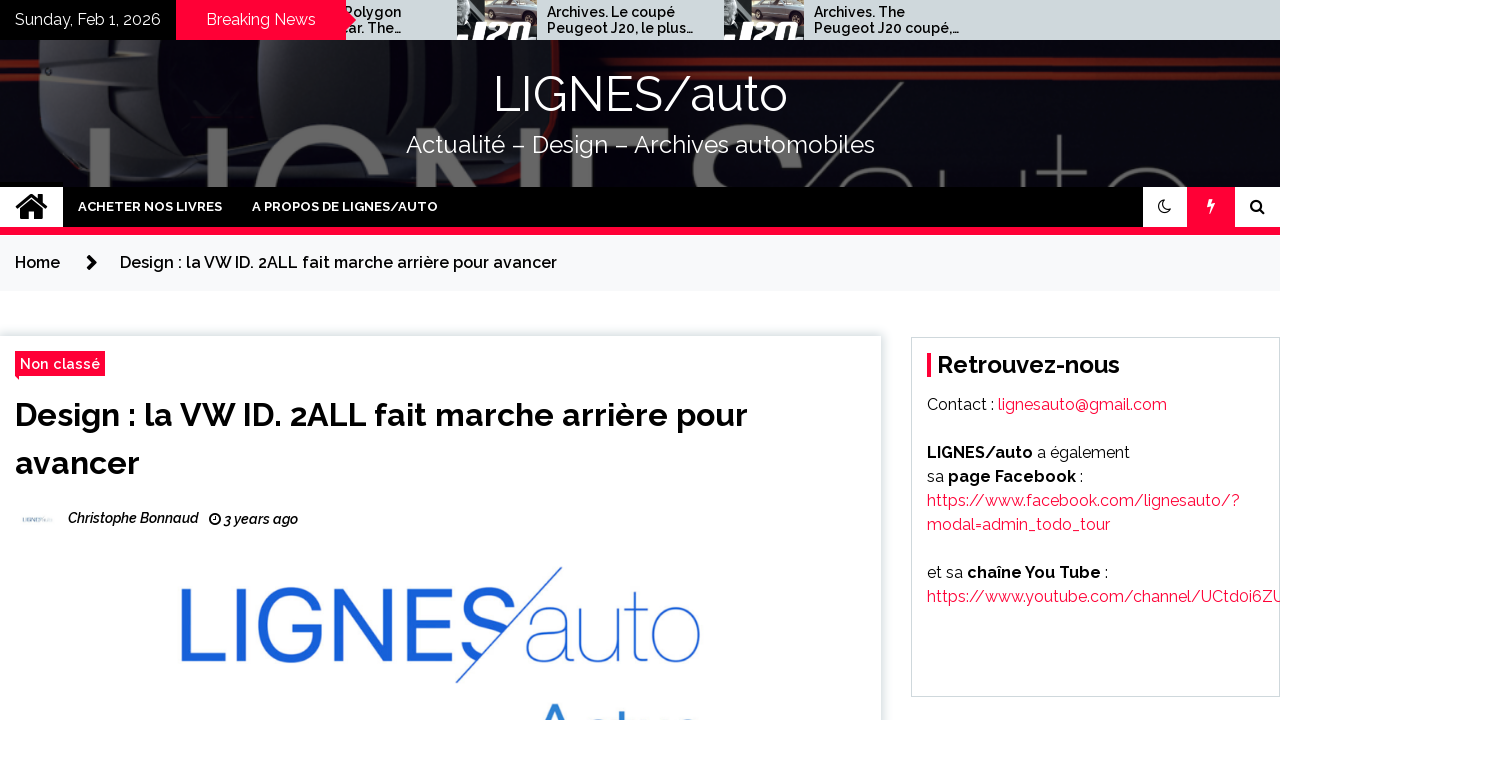

--- FILE ---
content_type: text/html; charset=UTF-8
request_url: https://lignesauto.fr/?p=27906
body_size: 17100
content:
<!doctype html>
<html lang="en-US">
<head>
	<meta charset="UTF-8">
	<meta name="viewport" content="width=device-width, initial-scale=1">
	<link rel="profile" href="https://gmpg.org/xfn/11">

	<title>Design : la VW ID. 2ALL fait marche arrière pour avancer &#8211; LIGNES/auto</title>
        <style type="text/css">
                    .twp-site-branding .twp-logo,
            .twp-site-branding.twp-overlay .twp-logo,
            .twp-site-branding .twp-logo a,
            .twp-site-branding .twp-logo a:visited
            .twp-site-branding.twp-overlay .twp-logo a,
            .twp-site-branding.twp-overlay .twp-logo a:visited{
                color: #ffffff;
            }
                </style>
<meta name='robots' content='max-image-preview:large' />
<link rel='dns-prefetch' href='//fonts.googleapis.com' />
<link rel="alternate" type="application/rss+xml" title="LIGNES/auto &raquo; Feed" href="https://lignesauto.fr/?feed=rss2" />
<link rel="alternate" type="application/rss+xml" title="LIGNES/auto &raquo; Comments Feed" href="https://lignesauto.fr/?feed=comments-rss2" />
<script type="text/javascript">
/* <![CDATA[ */
window._wpemojiSettings = {"baseUrl":"https:\/\/s.w.org\/images\/core\/emoji\/15.0.3\/72x72\/","ext":".png","svgUrl":"https:\/\/s.w.org\/images\/core\/emoji\/15.0.3\/svg\/","svgExt":".svg","source":{"concatemoji":"https:\/\/lignesauto.fr\/wp-includes\/js\/wp-emoji-release.min.js?ver=6.5.7"}};
/*! This file is auto-generated */
!function(i,n){var o,s,e;function c(e){try{var t={supportTests:e,timestamp:(new Date).valueOf()};sessionStorage.setItem(o,JSON.stringify(t))}catch(e){}}function p(e,t,n){e.clearRect(0,0,e.canvas.width,e.canvas.height),e.fillText(t,0,0);var t=new Uint32Array(e.getImageData(0,0,e.canvas.width,e.canvas.height).data),r=(e.clearRect(0,0,e.canvas.width,e.canvas.height),e.fillText(n,0,0),new Uint32Array(e.getImageData(0,0,e.canvas.width,e.canvas.height).data));return t.every(function(e,t){return e===r[t]})}function u(e,t,n){switch(t){case"flag":return n(e,"\ud83c\udff3\ufe0f\u200d\u26a7\ufe0f","\ud83c\udff3\ufe0f\u200b\u26a7\ufe0f")?!1:!n(e,"\ud83c\uddfa\ud83c\uddf3","\ud83c\uddfa\u200b\ud83c\uddf3")&&!n(e,"\ud83c\udff4\udb40\udc67\udb40\udc62\udb40\udc65\udb40\udc6e\udb40\udc67\udb40\udc7f","\ud83c\udff4\u200b\udb40\udc67\u200b\udb40\udc62\u200b\udb40\udc65\u200b\udb40\udc6e\u200b\udb40\udc67\u200b\udb40\udc7f");case"emoji":return!n(e,"\ud83d\udc26\u200d\u2b1b","\ud83d\udc26\u200b\u2b1b")}return!1}function f(e,t,n){var r="undefined"!=typeof WorkerGlobalScope&&self instanceof WorkerGlobalScope?new OffscreenCanvas(300,150):i.createElement("canvas"),a=r.getContext("2d",{willReadFrequently:!0}),o=(a.textBaseline="top",a.font="600 32px Arial",{});return e.forEach(function(e){o[e]=t(a,e,n)}),o}function t(e){var t=i.createElement("script");t.src=e,t.defer=!0,i.head.appendChild(t)}"undefined"!=typeof Promise&&(o="wpEmojiSettingsSupports",s=["flag","emoji"],n.supports={everything:!0,everythingExceptFlag:!0},e=new Promise(function(e){i.addEventListener("DOMContentLoaded",e,{once:!0})}),new Promise(function(t){var n=function(){try{var e=JSON.parse(sessionStorage.getItem(o));if("object"==typeof e&&"number"==typeof e.timestamp&&(new Date).valueOf()<e.timestamp+604800&&"object"==typeof e.supportTests)return e.supportTests}catch(e){}return null}();if(!n){if("undefined"!=typeof Worker&&"undefined"!=typeof OffscreenCanvas&&"undefined"!=typeof URL&&URL.createObjectURL&&"undefined"!=typeof Blob)try{var e="postMessage("+f.toString()+"("+[JSON.stringify(s),u.toString(),p.toString()].join(",")+"));",r=new Blob([e],{type:"text/javascript"}),a=new Worker(URL.createObjectURL(r),{name:"wpTestEmojiSupports"});return void(a.onmessage=function(e){c(n=e.data),a.terminate(),t(n)})}catch(e){}c(n=f(s,u,p))}t(n)}).then(function(e){for(var t in e)n.supports[t]=e[t],n.supports.everything=n.supports.everything&&n.supports[t],"flag"!==t&&(n.supports.everythingExceptFlag=n.supports.everythingExceptFlag&&n.supports[t]);n.supports.everythingExceptFlag=n.supports.everythingExceptFlag&&!n.supports.flag,n.DOMReady=!1,n.readyCallback=function(){n.DOMReady=!0}}).then(function(){return e}).then(function(){var e;n.supports.everything||(n.readyCallback(),(e=n.source||{}).concatemoji?t(e.concatemoji):e.wpemoji&&e.twemoji&&(t(e.twemoji),t(e.wpemoji)))}))}((window,document),window._wpemojiSettings);
/* ]]> */
</script>
<style id='wp-emoji-styles-inline-css' type='text/css'>

	img.wp-smiley, img.emoji {
		display: inline !important;
		border: none !important;
		box-shadow: none !important;
		height: 1em !important;
		width: 1em !important;
		margin: 0 0.07em !important;
		vertical-align: -0.1em !important;
		background: none !important;
		padding: 0 !important;
	}
</style>
<link rel='stylesheet' id='wp-block-library-css' href='https://lignesauto.fr/wp-includes/css/dist/block-library/style.min.css?ver=6.5.7' type='text/css' media='all' />
<style id='classic-theme-styles-inline-css' type='text/css'>
/*! This file is auto-generated */
.wp-block-button__link{color:#fff;background-color:#32373c;border-radius:9999px;box-shadow:none;text-decoration:none;padding:calc(.667em + 2px) calc(1.333em + 2px);font-size:1.125em}.wp-block-file__button{background:#32373c;color:#fff;text-decoration:none}
</style>
<style id='global-styles-inline-css' type='text/css'>
body{--wp--preset--color--black: #000000;--wp--preset--color--cyan-bluish-gray: #abb8c3;--wp--preset--color--white: #ffffff;--wp--preset--color--pale-pink: #f78da7;--wp--preset--color--vivid-red: #cf2e2e;--wp--preset--color--luminous-vivid-orange: #ff6900;--wp--preset--color--luminous-vivid-amber: #fcb900;--wp--preset--color--light-green-cyan: #7bdcb5;--wp--preset--color--vivid-green-cyan: #00d084;--wp--preset--color--pale-cyan-blue: #8ed1fc;--wp--preset--color--vivid-cyan-blue: #0693e3;--wp--preset--color--vivid-purple: #9b51e0;--wp--preset--gradient--vivid-cyan-blue-to-vivid-purple: linear-gradient(135deg,rgba(6,147,227,1) 0%,rgb(155,81,224) 100%);--wp--preset--gradient--light-green-cyan-to-vivid-green-cyan: linear-gradient(135deg,rgb(122,220,180) 0%,rgb(0,208,130) 100%);--wp--preset--gradient--luminous-vivid-amber-to-luminous-vivid-orange: linear-gradient(135deg,rgba(252,185,0,1) 0%,rgba(255,105,0,1) 100%);--wp--preset--gradient--luminous-vivid-orange-to-vivid-red: linear-gradient(135deg,rgba(255,105,0,1) 0%,rgb(207,46,46) 100%);--wp--preset--gradient--very-light-gray-to-cyan-bluish-gray: linear-gradient(135deg,rgb(238,238,238) 0%,rgb(169,184,195) 100%);--wp--preset--gradient--cool-to-warm-spectrum: linear-gradient(135deg,rgb(74,234,220) 0%,rgb(151,120,209) 20%,rgb(207,42,186) 40%,rgb(238,44,130) 60%,rgb(251,105,98) 80%,rgb(254,248,76) 100%);--wp--preset--gradient--blush-light-purple: linear-gradient(135deg,rgb(255,206,236) 0%,rgb(152,150,240) 100%);--wp--preset--gradient--blush-bordeaux: linear-gradient(135deg,rgb(254,205,165) 0%,rgb(254,45,45) 50%,rgb(107,0,62) 100%);--wp--preset--gradient--luminous-dusk: linear-gradient(135deg,rgb(255,203,112) 0%,rgb(199,81,192) 50%,rgb(65,88,208) 100%);--wp--preset--gradient--pale-ocean: linear-gradient(135deg,rgb(255,245,203) 0%,rgb(182,227,212) 50%,rgb(51,167,181) 100%);--wp--preset--gradient--electric-grass: linear-gradient(135deg,rgb(202,248,128) 0%,rgb(113,206,126) 100%);--wp--preset--gradient--midnight: linear-gradient(135deg,rgb(2,3,129) 0%,rgb(40,116,252) 100%);--wp--preset--font-size--small: 13px;--wp--preset--font-size--medium: 20px;--wp--preset--font-size--large: 36px;--wp--preset--font-size--x-large: 42px;--wp--preset--spacing--20: 0.44rem;--wp--preset--spacing--30: 0.67rem;--wp--preset--spacing--40: 1rem;--wp--preset--spacing--50: 1.5rem;--wp--preset--spacing--60: 2.25rem;--wp--preset--spacing--70: 3.38rem;--wp--preset--spacing--80: 5.06rem;--wp--preset--shadow--natural: 6px 6px 9px rgba(0, 0, 0, 0.2);--wp--preset--shadow--deep: 12px 12px 50px rgba(0, 0, 0, 0.4);--wp--preset--shadow--sharp: 6px 6px 0px rgba(0, 0, 0, 0.2);--wp--preset--shadow--outlined: 6px 6px 0px -3px rgba(255, 255, 255, 1), 6px 6px rgba(0, 0, 0, 1);--wp--preset--shadow--crisp: 6px 6px 0px rgba(0, 0, 0, 1);}:where(.is-layout-flex){gap: 0.5em;}:where(.is-layout-grid){gap: 0.5em;}body .is-layout-flex{display: flex;}body .is-layout-flex{flex-wrap: wrap;align-items: center;}body .is-layout-flex > *{margin: 0;}body .is-layout-grid{display: grid;}body .is-layout-grid > *{margin: 0;}:where(.wp-block-columns.is-layout-flex){gap: 2em;}:where(.wp-block-columns.is-layout-grid){gap: 2em;}:where(.wp-block-post-template.is-layout-flex){gap: 1.25em;}:where(.wp-block-post-template.is-layout-grid){gap: 1.25em;}.has-black-color{color: var(--wp--preset--color--black) !important;}.has-cyan-bluish-gray-color{color: var(--wp--preset--color--cyan-bluish-gray) !important;}.has-white-color{color: var(--wp--preset--color--white) !important;}.has-pale-pink-color{color: var(--wp--preset--color--pale-pink) !important;}.has-vivid-red-color{color: var(--wp--preset--color--vivid-red) !important;}.has-luminous-vivid-orange-color{color: var(--wp--preset--color--luminous-vivid-orange) !important;}.has-luminous-vivid-amber-color{color: var(--wp--preset--color--luminous-vivid-amber) !important;}.has-light-green-cyan-color{color: var(--wp--preset--color--light-green-cyan) !important;}.has-vivid-green-cyan-color{color: var(--wp--preset--color--vivid-green-cyan) !important;}.has-pale-cyan-blue-color{color: var(--wp--preset--color--pale-cyan-blue) !important;}.has-vivid-cyan-blue-color{color: var(--wp--preset--color--vivid-cyan-blue) !important;}.has-vivid-purple-color{color: var(--wp--preset--color--vivid-purple) !important;}.has-black-background-color{background-color: var(--wp--preset--color--black) !important;}.has-cyan-bluish-gray-background-color{background-color: var(--wp--preset--color--cyan-bluish-gray) !important;}.has-white-background-color{background-color: var(--wp--preset--color--white) !important;}.has-pale-pink-background-color{background-color: var(--wp--preset--color--pale-pink) !important;}.has-vivid-red-background-color{background-color: var(--wp--preset--color--vivid-red) !important;}.has-luminous-vivid-orange-background-color{background-color: var(--wp--preset--color--luminous-vivid-orange) !important;}.has-luminous-vivid-amber-background-color{background-color: var(--wp--preset--color--luminous-vivid-amber) !important;}.has-light-green-cyan-background-color{background-color: var(--wp--preset--color--light-green-cyan) !important;}.has-vivid-green-cyan-background-color{background-color: var(--wp--preset--color--vivid-green-cyan) !important;}.has-pale-cyan-blue-background-color{background-color: var(--wp--preset--color--pale-cyan-blue) !important;}.has-vivid-cyan-blue-background-color{background-color: var(--wp--preset--color--vivid-cyan-blue) !important;}.has-vivid-purple-background-color{background-color: var(--wp--preset--color--vivid-purple) !important;}.has-black-border-color{border-color: var(--wp--preset--color--black) !important;}.has-cyan-bluish-gray-border-color{border-color: var(--wp--preset--color--cyan-bluish-gray) !important;}.has-white-border-color{border-color: var(--wp--preset--color--white) !important;}.has-pale-pink-border-color{border-color: var(--wp--preset--color--pale-pink) !important;}.has-vivid-red-border-color{border-color: var(--wp--preset--color--vivid-red) !important;}.has-luminous-vivid-orange-border-color{border-color: var(--wp--preset--color--luminous-vivid-orange) !important;}.has-luminous-vivid-amber-border-color{border-color: var(--wp--preset--color--luminous-vivid-amber) !important;}.has-light-green-cyan-border-color{border-color: var(--wp--preset--color--light-green-cyan) !important;}.has-vivid-green-cyan-border-color{border-color: var(--wp--preset--color--vivid-green-cyan) !important;}.has-pale-cyan-blue-border-color{border-color: var(--wp--preset--color--pale-cyan-blue) !important;}.has-vivid-cyan-blue-border-color{border-color: var(--wp--preset--color--vivid-cyan-blue) !important;}.has-vivid-purple-border-color{border-color: var(--wp--preset--color--vivid-purple) !important;}.has-vivid-cyan-blue-to-vivid-purple-gradient-background{background: var(--wp--preset--gradient--vivid-cyan-blue-to-vivid-purple) !important;}.has-light-green-cyan-to-vivid-green-cyan-gradient-background{background: var(--wp--preset--gradient--light-green-cyan-to-vivid-green-cyan) !important;}.has-luminous-vivid-amber-to-luminous-vivid-orange-gradient-background{background: var(--wp--preset--gradient--luminous-vivid-amber-to-luminous-vivid-orange) !important;}.has-luminous-vivid-orange-to-vivid-red-gradient-background{background: var(--wp--preset--gradient--luminous-vivid-orange-to-vivid-red) !important;}.has-very-light-gray-to-cyan-bluish-gray-gradient-background{background: var(--wp--preset--gradient--very-light-gray-to-cyan-bluish-gray) !important;}.has-cool-to-warm-spectrum-gradient-background{background: var(--wp--preset--gradient--cool-to-warm-spectrum) !important;}.has-blush-light-purple-gradient-background{background: var(--wp--preset--gradient--blush-light-purple) !important;}.has-blush-bordeaux-gradient-background{background: var(--wp--preset--gradient--blush-bordeaux) !important;}.has-luminous-dusk-gradient-background{background: var(--wp--preset--gradient--luminous-dusk) !important;}.has-pale-ocean-gradient-background{background: var(--wp--preset--gradient--pale-ocean) !important;}.has-electric-grass-gradient-background{background: var(--wp--preset--gradient--electric-grass) !important;}.has-midnight-gradient-background{background: var(--wp--preset--gradient--midnight) !important;}.has-small-font-size{font-size: var(--wp--preset--font-size--small) !important;}.has-medium-font-size{font-size: var(--wp--preset--font-size--medium) !important;}.has-large-font-size{font-size: var(--wp--preset--font-size--large) !important;}.has-x-large-font-size{font-size: var(--wp--preset--font-size--x-large) !important;}
.wp-block-navigation a:where(:not(.wp-element-button)){color: inherit;}
:where(.wp-block-post-template.is-layout-flex){gap: 1.25em;}:where(.wp-block-post-template.is-layout-grid){gap: 1.25em;}
:where(.wp-block-columns.is-layout-flex){gap: 2em;}:where(.wp-block-columns.is-layout-grid){gap: 2em;}
.wp-block-pullquote{font-size: 1.5em;line-height: 1.6;}
</style>
<link rel='stylesheet' id='seek-google-fonts-css' href='https://fonts.googleapis.com/css?family=Raleway:400,400i,600,600i,700' type='text/css' media='all' />
<link rel='stylesheet' id='font-awesome-css' href='https://lignesauto.fr/wp-content/themes/seek/assets/libraries/font-awesome/css/font-awesome.min.css?ver=6.5.7' type='text/css' media='all' />
<link rel='stylesheet' id='slick-css' href='https://lignesauto.fr/wp-content/themes/seek/assets/libraries/slick/css/slick.css?ver=6.5.7' type='text/css' media='all' />
<link rel='stylesheet' id='magnific-css' href='https://lignesauto.fr/wp-content/themes/seek/assets/libraries/magnific/css/magnific-popup.css?ver=6.5.7' type='text/css' media='all' />
<link rel='stylesheet' id='seek-style-css' href='https://lignesauto.fr/wp-content/themes/seek/style.css?ver=6.5.7' type='text/css' media='all' />
<script type="text/javascript" src="https://lignesauto.fr/wp-includes/js/jquery/jquery.min.js?ver=3.7.1" id="jquery-core-js"></script>
<script type="text/javascript" src="https://lignesauto.fr/wp-includes/js/jquery/jquery-migrate.min.js?ver=3.4.1" id="jquery-migrate-js"></script>
<link rel="https://api.w.org/" href="https://lignesauto.fr/index.php?rest_route=/" /><link rel="alternate" type="application/json" href="https://lignesauto.fr/index.php?rest_route=/wp/v2/posts/27906" /><link rel="EditURI" type="application/rsd+xml" title="RSD" href="https://lignesauto.fr/xmlrpc.php?rsd" />
<meta name="generator" content="WordPress 6.5.7" />
<link rel="canonical" href="https://lignesauto.fr/?p=27906" />
<link rel='shortlink' href='https://lignesauto.fr/?p=27906' />
<link rel="alternate" type="application/json+oembed" href="https://lignesauto.fr/index.php?rest_route=%2Foembed%2F1.0%2Fembed&#038;url=https%3A%2F%2Flignesauto.fr%2F%3Fp%3D27906" />
<link rel="alternate" type="text/xml+oembed" href="https://lignesauto.fr/index.php?rest_route=%2Foembed%2F1.0%2Fembed&#038;url=https%3A%2F%2Flignesauto.fr%2F%3Fp%3D27906&#038;format=xml" />
		<style type="text/css">
					.site-title a,
			.site-description {
				color: #ffffff;
			}
				</style>
		</head>

<body class="post-template-default single single-post postid-27906 single-format-standard sticky-header right-sidebar full-width">
		<div class="twp-preloader" id="preloader">
		<div class="twp-clock" id="status">
					<div class="twp-clock-arrow"></div>
		</div>
	</div>
<div id="page" class="site">
	<a class="skip-link screen-reader-text" href="#content">Skip to content</a>
	<header id="masthead" class="site-header">
							<div class="twp-topbar clearfix">
				<div class="twp-topbar-content-left twp-float-left clearfix">
											<div class="twp-current-date twp-float-left">
							Sunday, Feb 1, 2026						</div>
																													<div class="twp-title twp-title-with-arrow twp-title-primary twp-float-left">
								Breaking News							</div>
																		<div class="twp-breaking-news-section">
															<div class="twp-ticket-pin-slider clearfix"  data-slick='{"rtl": false}'>
																		<div class="twp-ticket-pin">
                                        <div class="ticket-pin-wrapper">
                                            <div class="twp-image-section">
                                                                                                <a href="https://lignesauto.fr/?p=43729" class="data-bg d-block" data-background="https://lignesauto.fr/wp-content/uploads/2026/01/OK_COUPE_J_00-150x150.png"></a>
                                            </div>
                                            <div class="twp-articles-title">
                                                <a href="https://lignesauto.fr/?p=43729">Archives. Le coupé Peugeot J20, le plus beau de Gérard Welter ?</a>
                                            </div>
                                        </div>
									</div><!--/twp-ticket-pin-->
																		<div class="twp-ticket-pin">
                                        <div class="ticket-pin-wrapper">
                                            <div class="twp-image-section">
                                                                                                <a href="https://lignesauto.fr/?p=43765" class="data-bg d-block" data-background="https://lignesauto.fr/wp-content/uploads/2026/01/OK_COUPE_J_00-150x150.png"></a>
                                            </div>
                                            <div class="twp-articles-title">
                                                <a href="https://lignesauto.fr/?p=43765">Archives. The Peugeot J20 coupé, Gérard Welter&#8217;s finest creation?</a>
                                            </div>
                                        </div>
									</div><!--/twp-ticket-pin-->
																		<div class="twp-ticket-pin">
                                        <div class="ticket-pin-wrapper">
                                            <div class="twp-image-section">
                                                                                                <a href="https://lignesauto.fr/?p=43481" class="data-bg d-block" data-background="https://lignesauto.fr/wp-content/uploads/2025/11/Capture-decran-2025-11-12-a-15.53.21-150x150.png"></a>
                                            </div>
                                            <div class="twp-articles-title">
                                                <a href="https://lignesauto.fr/?p=43481">Peugeot Polygon: duality for a protective shell</a>
                                            </div>
                                        </div>
									</div><!--/twp-ticket-pin-->
																		<div class="twp-ticket-pin">
                                        <div class="ticket-pin-wrapper">
                                            <div class="twp-image-section">
                                                                                                <a href="https://lignesauto.fr/?p=43399" class="data-bg d-block" data-background="https://lignesauto.fr/wp-content/uploads/2025/11/Capture-decran-2025-11-12-a-15.53.21-150x150.png"></a>
                                            </div>
                                            <div class="twp-articles-title">
                                                <a href="https://lignesauto.fr/?p=43399">Peugeot Polygon : dualité pour une carapace</a>
                                            </div>
                                        </div>
									</div><!--/twp-ticket-pin-->
																		<div class="twp-ticket-pin">
                                        <div class="ticket-pin-wrapper">
                                            <div class="twp-image-section">
                                                                                                <a href="https://lignesauto.fr/?p=42520" class="data-bg d-block" data-background="https://lignesauto.fr/wp-content/uploads/2025/09/CLIO_220-150x150.jpg"></a>
                                            </div>
                                            <div class="twp-articles-title">
                                                <a href="https://lignesauto.fr/?p=42520">New Renault Clio: a snout of paradise!</a>
                                            </div>
                                        </div>
									</div><!--/twp-ticket-pin-->
																		<div class="twp-ticket-pin">
                                        <div class="ticket-pin-wrapper">
                                            <div class="twp-image-section">
                                                                                                <a href="https://lignesauto.fr/?p=42458" class="data-bg d-block" data-background="https://lignesauto.fr/wp-content/uploads/2025/09/CLIO_220-150x150.jpg"></a>
                                            </div>
                                            <div class="twp-articles-title">
                                                <a href="https://lignesauto.fr/?p=42458">Nouvelle Renault Clio : un groin de paradis !</a>
                                            </div>
                                        </div>
									</div><!--/twp-ticket-pin-->
																		<div class="twp-ticket-pin">
                                        <div class="ticket-pin-wrapper">
                                            <div class="twp-image-section">
                                                                                                <a href="https://lignesauto.fr/?p=43529" class="data-bg d-block" data-background="https://lignesauto.fr/wp-content/uploads/2025/12/CV_25_334-150x150.png"></a>
                                            </div>
                                            <div class="twp-articles-title">
                                                <a href="https://lignesauto.fr/?p=43529">Citroën ELO : j&#8217;ai vu la nouvelle Deuche !</a>
                                            </div>
                                        </div>
									</div><!--/twp-ticket-pin-->
																		<div class="twp-ticket-pin">
                                        <div class="ticket-pin-wrapper">
                                            <div class="twp-image-section">
                                                                                                <a href="https://lignesauto.fr/?p=43641" class="data-bg d-block" data-background="https://lignesauto.fr/wp-content/uploads/2025/12/CV_25_334-150x150.png"></a>
                                            </div>
                                            <div class="twp-articles-title">
                                                <a href="https://lignesauto.fr/?p=43641">Citroën ELO: I saw the new 2CV!</a>
                                            </div>
                                        </div>
									</div><!--/twp-ticket-pin-->
																		<div class="twp-ticket-pin">
                                        <div class="ticket-pin-wrapper">
                                            <div class="twp-image-section">
                                                                                                <a href="https://lignesauto.fr/?p=43258" class="data-bg d-block" data-background="https://lignesauto.fr/wp-content/uploads/2025/10/CONCEPT_000-150x150.png"></a>
                                            </div>
                                            <div class="twp-articles-title">
                                                <a href="https://lignesauto.fr/?p=43258">Concept Polygon : retour sur dix ans de concept-cars Peugeot (2015-2025)</a>
                                            </div>
                                        </div>
									</div><!--/twp-ticket-pin-->
																		<div class="twp-ticket-pin">
                                        <div class="ticket-pin-wrapper">
                                            <div class="twp-image-section">
                                                                                                <a href="https://lignesauto.fr/?p=43350" class="data-bg d-block" data-background="https://lignesauto.fr/wp-content/uploads/2025/10/CONCEPT_000-150x150.png"></a>
                                            </div>
                                            <div class="twp-articles-title">
                                                <a href="https://lignesauto.fr/?p=43350">Polygon Concept: a look back at ten years of Peugeot concept cars (2015–2025)</a>
                                            </div>
                                        </div>
									</div><!--/twp-ticket-pin-->
																		<div class="twp-ticket-pin">
                                        <div class="ticket-pin-wrapper">
                                            <div class="twp-image-section">
                                                                                                <a href="https://lignesauto.fr/?p=43086" class="data-bg d-block" data-background="https://lignesauto.fr/wp-content/uploads/2025/10/HY_100-150x150.png"></a>
                                            </div>
                                            <div class="twp-articles-title">
                                                <a href="https://lignesauto.fr/?p=43086">Concept-car Peugeot Polygon. Aux origines de l’Hypersquare .</a>
                                            </div>
                                        </div>
									</div><!--/twp-ticket-pin-->
																		<div class="twp-ticket-pin">
                                        <div class="ticket-pin-wrapper">
                                            <div class="twp-image-section">
                                                                                                <a href="https://lignesauto.fr/?p=43212" class="data-bg d-block" data-background="https://lignesauto.fr/wp-content/uploads/2025/10/HY_100-150x150.png"></a>
                                            </div>
                                            <div class="twp-articles-title">
                                                <a href="https://lignesauto.fr/?p=43212">Peugeot Polygon concept car. The origins of the Hypersquare.</a>
                                            </div>
                                        </div>
									</div><!--/twp-ticket-pin-->
																	</div><!--/twp-ticket-pin-slider-->
													</div><!--/twp-breaking-news-section-->
									</div><!--/twp-topbar-content-left-->
											
							</div><!--/twp-topbar-->
						<div class="twp-site-branding data-bg twp-overlay twp-overlay-bg-black" data-background="https://lignesauto.fr/wp-content/uploads/2022/08/cropped-QUENTIN_03.png">
			<div class="container">
				<div class="twp-wrapper">
					<div class="twp-logo">
						<div class="twp-image-wrapper"></div>
															<p class="site-title"><a href="https://lignesauto.fr/" rel="home">LIGNES/auto</a></p>
																				<p class="site-description">Actualité &#8211; Design &#8211; Archives automobiles</p>
											</div>
					
				</div>
			</div>
			
		</div><!-- .site-branding -->

		<nav id="site-navigation" class="twp-navigation">
			<div class="twp-nav-menu-section">
				<div class="container">
					<div class="twp-row twp-wrapper">
						<div class="twp-menu-section desktop twp-d-flex">
							<div class="twp-nav-menu"><ul id="primary-menu" class="twp-nav-menu"><li class="brand-home"><a title="Home" href="https://lignesauto.fr"><span class='fa fa-home'></span></a></li><li id="menu-item-25792" class="menu-item menu-item-type-post_type menu-item-object-page menu-item-25792"><a href="https://lignesauto.fr/?page_id=25789">ACHETER NOS LIVRES</a></li>
<li id="menu-item-3064" class="menu-item menu-item-type-post_type menu-item-object-page menu-item-3064"><a href="https://lignesauto.fr/?page_id=3063">A PROPOS DE LIGNES/auto</a></li>
</ul></div>							<div class="twp-menu-icon-section">
								<div class="twp-menu-icon twp-menu-icon-white" id="twp-menu-icon">
									<span></span>
								</div>
							</div>
						</div>
						<div class="twp-site-features">
															<!-- dark and light -->
								<div class="theme-mode header-theme-mode"></div>
																						<div class="twp-trending" id="nav-latest-news">
									<i class="fa fa-flash"></i>
								</div>
																						<div class="twp-search" id="search">
									<i class="fa fa-search"></i>
								</div>
													</div>
					</div>
				</div>
									<div class="twp-progress-bar" id="progressbar">
					</div>
							</div>
			<div class="twp-search-field-section" id="search-field">
				<div class="container">
					<div class="twp-search-field-wrapper">
						<div class="twp-search-field">
							<form role="search" method="get" class="search-form" action="https://lignesauto.fr/">
				<label>
					<span class="screen-reader-text">Search for:</span>
					<input type="search" class="search-field" placeholder="Search &hellip;" value="" name="s" />
				</label>
				<input type="submit" class="search-submit" value="Search" />
			</form>						</div>
						<div class="twp-close-icon-section">
							<span class="twp-close-icon" id="search-close">
								<span></span>
								<span></span>
							</span>
						</div>
					</div>

				</div>
			</div>
			<!-- trending news section -->
							<div class="twp-article-list" id="nav-latest-news-field">
					<div class="container">
														<header class="twp-article-header">
									<h3>
										Trending Now									</h3>
									<div class="twp-close-icon-section">
										<span class="twp-close-icon" id="latest-news-close">
											<span></span>
											<span></span>
										</span>
									</div>
								</header>
								<div class="twp-row">
																											<!-- loop starts here -->
									<div class="twp-col-4 twp-article-border">
										<div class="twp-article">
											<div class="twp-units">
												1											</div>
											<div class="twp-description">
												<h4><a href="https://lignesauto.fr/?p=19270">Who&#8217;s Gordon Murray, creator of the T-50?</a></h4>
												<div class="twp-author-meta">
													
        	    <span class="twp-post-date">
        	    <i class="fa fa-clock-o"></i>
        	        5 years ago        	</span>

            												</div>
											</div>

										</div>
									</div>
																											<!-- loop starts here -->
									<div class="twp-col-4 twp-article-border">
										<div class="twp-article">
											<div class="twp-units">
												2											</div>
											<div class="twp-description">
												<h4><a href="https://lignesauto.fr/?p=30191">ALPINE : interview d&#8217;Adrien Acquitter, designer intérieur. De Ferrari à Alpine !</a></h4>
												<div class="twp-author-meta">
													
        	    <span class="twp-post-date">
        	    <i class="fa fa-clock-o"></i>
        	        2 years ago        	</span>

            												</div>
											</div>

										</div>
									</div>
																											<!-- loop starts here -->
									<div class="twp-col-4 twp-article-border">
										<div class="twp-article">
											<div class="twp-units">
												3											</div>
											<div class="twp-description">
												<h4><a href="https://lignesauto.fr/?p=32167">VIDEO &#8211; La WM P70 de Welter et Meunier (1970), reconstruite à l&#8217;identique, sera dévoilée à Rétromobile</a></h4>
												<div class="twp-author-meta">
													
        	    <span class="twp-post-date">
        	    <i class="fa fa-clock-o"></i>
        	        2 years ago        	</span>

            												</div>
											</div>

										</div>
									</div>
																											<!-- loop starts here -->
									<div class="twp-col-4 twp-article-border">
										<div class="twp-article">
											<div class="twp-units">
												4											</div>
											<div class="twp-description">
												<h4><a href="https://lignesauto.fr/?p=11719">BMW : la traction Série 2 Gran Coupé</a></h4>
												<div class="twp-author-meta">
													
        	    <span class="twp-post-date">
        	    <i class="fa fa-clock-o"></i>
        	        7 years ago        	</span>

            												</div>
											</div>

										</div>
									</div>
																											<!-- loop starts here -->
									<div class="twp-col-4 twp-article-border">
										<div class="twp-article">
											<div class="twp-units">
												5											</div>
											<div class="twp-description">
												<h4><a href="https://lignesauto.fr/?p=14721">Mercedes GLA : découvrez la vidéo de sa présentation &#8220;digitale&#8221;</a></h4>
												<div class="twp-author-meta">
													
        	    <span class="twp-post-date">
        	    <i class="fa fa-clock-o"></i>
        	        6 years ago        	</span>

            												</div>
											</div>

										</div>
									</div>
																											<!-- loop starts here -->
									<div class="twp-col-4 twp-article-border">
										<div class="twp-article">
											<div class="twp-units">
												6											</div>
											<div class="twp-description">
												<h4><a href="https://lignesauto.fr/?p=16504">Archives LIGNES/auto: interview, Giugiaro intime</a></h4>
												<div class="twp-author-meta">
													
        	    <span class="twp-post-date">
        	    <i class="fa fa-clock-o"></i>
        	        6 years ago        	</span>

            												</div>
											</div>

										</div>
									</div>
																											<!-- loop starts here -->
									<div class="twp-col-4 twp-article-border">
										<div class="twp-article">
											<div class="twp-units">
												7											</div>
											<div class="twp-description">
												<h4><a href="https://lignesauto.fr/?p=12178">ENGLISH &#8211; How are the Bugatti Chirons born? (1/2)</a></h4>
												<div class="twp-author-meta">
													
        	    <span class="twp-post-date">
        	    <i class="fa fa-clock-o"></i>
        	        6 years ago        	</span>

            												</div>
											</div>

										</div>
									</div>
																											<!-- loop starts here -->
									<div class="twp-col-4 twp-article-border">
										<div class="twp-article">
											<div class="twp-units">
												8											</div>
											<div class="twp-description">
												<h4><a href="https://lignesauto.fr/?p=8895">Interview de Frédéric Ngo : Aero, le pneu Goodyear qui roule et &#8230; vole ! (VIDEOS). FRENCH/ENGLISH</a></h4>
												<div class="twp-author-meta">
													
        	    <span class="twp-post-date">
        	    <i class="fa fa-clock-o"></i>
        	        7 years ago        	</span>

            												</div>
											</div>

										</div>
									</div>
																											<!-- loop starts here -->
									<div class="twp-col-4 twp-article-border">
										<div class="twp-article">
											<div class="twp-units">
												9											</div>
											<div class="twp-description">
												<h4><a href="https://lignesauto.fr/?p=13211">ENGLISH &#8211; SPECIAL FRANCFORT : here is finally the ID.3 !</a></h4>
												<div class="twp-author-meta">
													
        	    <span class="twp-post-date">
        	    <i class="fa fa-clock-o"></i>
        	        6 years ago        	</span>

            												</div>
											</div>

										</div>
									</div>
																											<!-- loop starts here -->
									<div class="twp-col-4 twp-article-border">
										<div class="twp-article">
											<div class="twp-units">
												10											</div>
											<div class="twp-description">
												<h4><a href="https://lignesauto.fr/?p=21159">DS4, bientôt sur la route : son style passé aux rayons-X</a></h4>
												<div class="twp-author-meta">
													
        	    <span class="twp-post-date">
        	    <i class="fa fa-clock-o"></i>
        	        5 years ago        	</span>

            												</div>
											</div>

										</div>
									</div>
																											<!-- loop starts here -->
									<div class="twp-col-4 twp-article-border">
										<div class="twp-article">
											<div class="twp-units">
												11											</div>
											<div class="twp-description">
												<h4><a href="https://lignesauto.fr/?p=13862">Genèse de la Peugeot 208</a></h4>
												<div class="twp-author-meta">
													
        	    <span class="twp-post-date">
        	    <i class="fa fa-clock-o"></i>
        	        6 years ago        	</span>

            												</div>
											</div>

										</div>
									</div>
																											<!-- loop starts here -->
									<div class="twp-col-4 twp-article-border">
										<div class="twp-article">
											<div class="twp-units">
												12											</div>
											<div class="twp-description">
												<h4><a href="https://lignesauto.fr/?p=9344">Interview de Pierre Leclercq : l&#8217;avant-Citroën. FRENCH/ENGLISH</a></h4>
												<div class="twp-author-meta">
													
        	    <span class="twp-post-date">
        	    <i class="fa fa-clock-o"></i>
        	        7 years ago        	</span>

            												</div>
											</div>

										</div>
									</div>
																										</div>
												</div>
				</div><!--/latest-news-section-->
							
			<!-- main banner content -->
		</nav><!-- #site-navigation -->
	</header><!-- #masthead -->
	<div id="sticky-nav-menu" style="height:1px;"></div>
	<div class="twp-mobile-menu">
		<div class="twp-mobile-close-icon">
			<span class="twp-close-icon twp-close-icon-sm twp-close-icon-white twp-rotate-90" id="twp-mobile-close">
				<span></span>
				<span></span>
			</span>
		</div>
	</div>
	<div class="twp-body-overlay" id="overlay"></div>
	<!-- breadcrums -->
	

        <div class="twp-breadcrumbs">
            <div class="container">
                <div role="navigation" aria-label="Breadcrumbs" class="breadcrumb-trail breadcrumbs" itemprop="breadcrumb"><ul class="trail-items" itemscope itemtype="http://schema.org/BreadcrumbList"><meta name="numberOfItems" content="2" /><meta name="itemListOrder" content="Ascending" /><li itemprop="itemListElement" itemscope itemtype="http://schema.org/ListItem" class="trail-item trail-begin"><a href="https://lignesauto.fr" rel="home" itemprop="item"><span itemprop="name">Home</span></a><meta itemprop="position" content="1" /></li><li itemprop="itemListElement" itemscope itemtype="http://schema.org/ListItem" class="trail-item trail-end"><a href="https://lignesauto.fr/?p=27906" itemprop="item"><span itemprop="name">Design : la VW ID. 2ALL fait marche arrière pour avancer</span></a><meta itemprop="position" content="2" /></li></ul></div>            </div>
        </div>


    
	<!-- content start -->
	<div id="content" class="site-content">
	<div id="primary" class="content-area">
		<main id="main" class="site-main">

		
<article id="post-27906" class="twp-article-post post-27906 post type-post status-publish format-standard has-post-thumbnail hentry category-non-classe">
	<header class="entry-header">
		<div class="twp-categories-with-bg twp-categories-with-bg-primary">
		    <ul class="cat-links"><li>
                             <a  href="https://lignesauto.fr/?cat=1" alt="View all posts in Non classé"> 
                                 Non classé
                             </a>
                        </li></ul>		</div>
		<h1 class="entry-title">
			<a href="" rel="bookmark">
								Design : la VW ID. 2ALL fait marche arrière pour avancer			</a>
		</h1>
	    <div class="twp-author-meta">
	        
			<a href="https://lignesauto.fr/?author=1">
				<span class="twp-author-image"><img src="https://secure.gravatar.com/avatar/6e9da8c9ac96de039366c07daa64598b?s=150&#038;d=mm&#038;r=pg"></span>
				<span class="twp-author-caption">Christophe Bonnaud</span>
			</a>
        	        
        	    <span class="twp-post-date">
        	    <i class="fa fa-clock-o"></i>
        	        3 years ago        	</span>

            	        	    </div>
	</header><!-- .entry-header -->
		
	
	<div class="entry-content">
		<div class="wp-block-image">
<figure class="aligncenter size-full is-resized"><img fetchpriority="high" decoding="async" src="http://lignesauto.fr/wp-content/uploads/2023/03/image.png" alt="" class="wp-image-27874" width="623" height="223" srcset="https://lignesauto.fr/wp-content/uploads/2023/03/image.png 1024w, https://lignesauto.fr/wp-content/uploads/2023/03/image-300x108.png 300w, https://lignesauto.fr/wp-content/uploads/2023/03/image-768x275.png 768w" sizes="(max-width: 623px) 100vw, 623px" /></figure></div>


<figure class="wp-block-image size-large"><img decoding="async" width="1024" height="683" src="http://lignesauto.fr/wp-content/uploads/2023/03/ID2_05-1024x683.jpg" alt="" class="wp-image-27915" srcset="https://lignesauto.fr/wp-content/uploads/2023/03/ID2_05-1024x683.jpg 1024w, https://lignesauto.fr/wp-content/uploads/2023/03/ID2_05-300x200.jpg 300w, https://lignesauto.fr/wp-content/uploads/2023/03/ID2_05-768x512.jpg 768w, https://lignesauto.fr/wp-content/uploads/2023/03/ID2_05.jpg 1417w" sizes="(max-width: 1024px) 100vw, 1024px" /><figcaption class="wp-element-caption"><strong>Andreas Mindt présente le concept ID. 2all&#8230; un mois après avoir pris la direction du design de la marque Volkswagen !</strong></figcaption></figure>



<p style="font-size:17px">Un nouveau directeur de design doit souvent attendre plusieurs mois, voire deux ou trois ans, avant de concrétiser sa propre vision du design d’une marque. Ce sera le cas d’Andreas Mindt (ci-dessus) tout nouveau responsable de design de Volkswagen qui a pris les commandes en février 2023, c’est-à-dire&#8230; le mois dernier. Autant dire que cet ancien patron du design de Bentley n’est pour pas grand-chose dans le nouveau langage de design défloré par cette future «&nbsp;petite&nbsp;» VW que l’on doit sans doute plus à l’équipe de Jozef Kaban, le précédent directeur de design de la marque.</p>



<figure class="wp-block-image size-large"><img decoding="async" width="1024" height="529" src="http://lignesauto.fr/wp-content/uploads/2023/03/ID2_00-1024x529.png" alt="" class="wp-image-27919" srcset="https://lignesauto.fr/wp-content/uploads/2023/03/ID2_00-1024x529.png 1024w, https://lignesauto.fr/wp-content/uploads/2023/03/ID2_00-300x155.png 300w, https://lignesauto.fr/wp-content/uploads/2023/03/ID2_00-768x397.png 768w, https://lignesauto.fr/wp-content/uploads/2023/03/ID2_00.png 1417w" sizes="(max-width: 1024px) 100vw, 1024px" /></figure>



<p style="font-size:17px">Mais pour éviter toute polémique, Volkswagen annonce d’emblée «&nbsp;<em>qu’Andreas Mindt a Volkswagen dans le sang, puisque son père était designer à Wolfsburg avant lui. Andreas Mindt a rejoint Volkswagen en 1996 après avoir étudié le design. Il a créé des best-sellers tels que le premier Tiguan et la septième génération de Golf. En 2014, il a rejoint Audi à Ingolstadt en tant que responsable du design extérieur. En 2021, il est devenu directeur du design chez Bentley, à Crewe, en Angleterre.</em>&nbsp;»</p>



<figure class="wp-block-image size-large"><img loading="lazy" decoding="async" width="1024" height="515" src="http://lignesauto.fr/wp-content/uploads/2023/03/ID2_102-1024x515.png" alt="" class="wp-image-27917" srcset="https://lignesauto.fr/wp-content/uploads/2023/03/ID2_102-1024x515.png 1024w, https://lignesauto.fr/wp-content/uploads/2023/03/ID2_102-300x151.png 300w, https://lignesauto.fr/wp-content/uploads/2023/03/ID2_102-768x386.png 768w, https://lignesauto.fr/wp-content/uploads/2023/03/ID2_102.png 1474w" sizes="(max-width: 1024px) 100vw, 1024px" /><figcaption class="wp-element-caption"><strong>Quelques (longues) minutes avant de présenter l&#8217;ID. 2all, les trois icônes VW étaient présentes : Coccinelle, Golf et ID.3</strong></figcaption></figure>



<p style="font-size:17px">Et pour prouver que le nouveau boss du design est effectivement un accroc de la marque VW, il précise qu’il est l&#8217;heureux propriétaire d&#8217;une Coccinelle. Pour Andreas Mindt, l’objectif est le même que ceux qui ont vécu la même promotion à la tête d’un centre de design&nbsp;: &nbsp;«&nbsp;<em>nous transférons l&#8217;ADN de nos icônes dans nos produits d’avenir. L&#8217;ID. 2all est donc aussi un hommage à la Coccinelle, à la Golf et à la Polo.&nbsp;</em>» Rien moins que les trois modèles mythiques (surtout les deux premiers&#8230;) de la marque Allemande&nbsp;! (ci-dessus)</p>



<figure class="wp-block-image size-large"><img loading="lazy" decoding="async" width="890" height="1024" src="http://lignesauto.fr/wp-content/uploads/2023/03/ID2_ID3-890x1024.png" alt="" class="wp-image-27923" srcset="https://lignesauto.fr/wp-content/uploads/2023/03/ID2_ID3-890x1024.png 890w, https://lignesauto.fr/wp-content/uploads/2023/03/ID2_ID3-261x300.png 261w, https://lignesauto.fr/wp-content/uploads/2023/03/ID2_ID3-768x884.png 768w, https://lignesauto.fr/wp-content/uploads/2023/03/ID2_ID3-1334x1536.png 1334w, https://lignesauto.fr/wp-content/uploads/2023/03/ID2_ID3.png 1417w" sizes="(max-width: 890px) 100vw, 890px" /></figure>



<p style="font-size:17px">Pour faire court, l’ID.2all est une compacte de la même taille qu’une Polo, avec l’habitabilité d’une Golf. Elle est 100% électrique et c’est une traction. Elle inaugure la version «&nbsp;Entry&nbsp;» de la plateforme MEB. Et il faut bien dire que cette chaîne de traction 100% avec un moteur cette fois positionné à l’avant, et non à l’arrière comme sur les ID3 et ID4/5, est une solution qui parait une évidence.</p>



<figure class="wp-block-image size-large"><img loading="lazy" decoding="async" width="771" height="1024" src="http://lignesauto.fr/wp-content/uploads/2023/03/ID2_01-1-771x1024.png" alt="" class="wp-image-27926" srcset="https://lignesauto.fr/wp-content/uploads/2023/03/ID2_01-1-771x1024.png 771w, https://lignesauto.fr/wp-content/uploads/2023/03/ID2_01-1-226x300.png 226w, https://lignesauto.fr/wp-content/uploads/2023/03/ID2_01-1-768x1020.png 768w, https://lignesauto.fr/wp-content/uploads/2023/03/ID2_01-1-1156x1536.png 1156w, https://lignesauto.fr/wp-content/uploads/2023/03/ID2_01-1.png 1417w" sizes="(max-width: 771px) 100vw, 771px" /></figure>



<p style="font-size:17px">Nous ne comprenons toujours pas pourquoi Volkswagen a positionné son moteur à l’arrière de sa première MEB. Sur l’ID.2all, le moteur électrique bascule donc vers l’avant et offre un espace totalement libéré sur le train arrière. Résultat&nbsp;? Le coffre de cette compacte est annoncé à 440 l (+ 50 l sous la banquette relevable pour loger le câble de recharge) contre 351 l pour sa sœur thermique Polo qui partage avec la nouvelle venue une longueur identique&nbsp;: 4,05 m.</p>



<figure class="wp-block-image size-large"><img loading="lazy" decoding="async" width="1024" height="683" src="http://lignesauto.fr/wp-content/uploads/2023/03/ID2_09-1024x683.jpg" alt="" class="wp-image-27946" srcset="https://lignesauto.fr/wp-content/uploads/2023/03/ID2_09-1024x683.jpg 1024w, https://lignesauto.fr/wp-content/uploads/2023/03/ID2_09-300x200.jpg 300w, https://lignesauto.fr/wp-content/uploads/2023/03/ID2_09-768x512.jpg 768w, https://lignesauto.fr/wp-content/uploads/2023/03/ID2_09.jpg 1417w" sizes="(max-width: 1024px) 100vw, 1024px" /><figcaption class="wp-element-caption"><strong>L&#8217;atout de l&#8217;architecture à moteur électrique avant : dégager le volume arrière pour proposer près de 500 litres de volume total.</strong></figcaption></figure>



<p style="font-size:17px">Andreas Mindt dévoile donc avec cette future Volkswagen qui ambitionne d’être commercialisée à moins de 25&nbsp;000 € (soit une rivale directe de la future Renault 5) le nouveau langage formel du futur de la marque. Mindt reconnaît s’appuyer sur trois thèmes incontournables de l’ADN du style de VW&nbsp;: «&nbsp;<em>la stabilité, la sympathie et l&#8217;enthousiasme.</em>&nbsp;» Thème que l’on devrait retrouver sur les 10 nouveaux modèles électriques que le constructeur va présenter d’ici à 2026.</p>



<figure class="wp-block-image size-large"><img loading="lazy" decoding="async" width="1024" height="679" src="http://lignesauto.fr/wp-content/uploads/2023/03/ID2_100-1024x679.png" alt="" class="wp-image-27929" srcset="https://lignesauto.fr/wp-content/uploads/2023/03/ID2_100-1024x679.png 1024w, https://lignesauto.fr/wp-content/uploads/2023/03/ID2_100-300x199.png 300w, https://lignesauto.fr/wp-content/uploads/2023/03/ID2_100-768x509.png 768w, https://lignesauto.fr/wp-content/uploads/2023/03/ID2_100.png 1417w" sizes="(max-width: 1024px) 100vw, 1024px" /><figcaption class="wp-element-caption"><strong>1- Le moteur est à l&#8217;avant. 2-Montant de pare-brise avancé. 3-Ligne de carre franche accompagnant le fameux pilier &#8220;C&#8221; pour façonner les flancs. 4- Le montant &#8220;C&#8221; inspiré de celui de la 1ère Golf. 5-Bandeau de feux classique illuminé par le logo. 6-Diffuseur énorme à l&#8217;arrière !</strong></figcaption></figure>



<p style="font-size:17px">Ainsi, le design Volkswagen des actuelles ID est totalement reconsidéré. De l’utopie d’un style dédié aux véhicules électriques avec une architecture de pseudo-monocorps, VW bascule dans un univers bien plus conventionnel, avec le retour d’un capot moteur (qui se justifie par la présence&#8230; du moteur) et surtout, le retour du montant «&nbsp;C&nbsp;» dessiné par Giugiaro sur la toute première Golf.</p>



<figure class="wp-block-image size-large"><img loading="lazy" decoding="async" width="1024" height="624" src="http://lignesauto.fr/wp-content/uploads/2023/03/ID2_101-1024x624.png" alt="" class="wp-image-27928" srcset="https://lignesauto.fr/wp-content/uploads/2023/03/ID2_101-1024x624.png 1024w, https://lignesauto.fr/wp-content/uploads/2023/03/ID2_101-300x183.png 300w, https://lignesauto.fr/wp-content/uploads/2023/03/ID2_101-768x468.png 768w, https://lignesauto.fr/wp-content/uploads/2023/03/ID2_101.png 1417w" sizes="(max-width: 1024px) 100vw, 1024px" /></figure>



<p style="font-size:17px">Les codes de style de cette nouvelle ID.2all sont d’un classicisme presque déroutant&nbsp;! Pour renforcer cette idée de «&nbsp;stabilité&nbsp;», le montant arrière vient s’appuyer sur des ailes bodybuildées et sur une ligne de carre qui plonge de ce pilier C vers l’aile avant, tout aussi musclée. Il en résulte un dessin d’aile au méplat antérieur qui n’est pas sans évoquer un dessin de Tesla&nbsp;! L&#8217;ID. 2all est la première Volkswagen à arborer cette nouvelle signature du montant C. Andreas Mindt explique que «&nbsp;<em>ce montant est l&#8217;épine dorsale du design Volkswagen.&nbsp;Il est intégré dans le contour latéral de la silhouette et donne ainsi naissance à un design entièrement nouveau, mais toujours typique de Volkswagen. Ce design se passe délibérément d&#8217;épaulement.</em>&nbsp;» Sauf sur les ailes avant.</p>



<figure class="wp-block-image size-large is-resized"><img loading="lazy" decoding="async" src="http://lignesauto.fr/wp-content/uploads/2023/03/ID2_1000-1024x673.png" alt="" class="wp-image-27930" width="840" height="552" srcset="https://lignesauto.fr/wp-content/uploads/2023/03/ID2_1000-1024x673.png 1024w, https://lignesauto.fr/wp-content/uploads/2023/03/ID2_1000-300x197.png 300w, https://lignesauto.fr/wp-content/uploads/2023/03/ID2_1000-768x505.png 768w, https://lignesauto.fr/wp-content/uploads/2023/03/ID2_1000.png 1417w" sizes="(max-width: 840px) 100vw, 840px" /><figcaption class="wp-element-caption"><strong>1-Bouclier plus conventionnel que ceux des autres modèles ID. 2-Capot autoclave. 3-Ailes avant avec épaulement quasi horizontal 4-Poignée de porte arrière camouflée.</strong></figcaption></figure>



<p style="font-size:17px">Mais un nouveau langage formel, fut-il fortement inspiré du classicisme qui prévaut depuis huit générations de Golf, ne se résume pas à des lignes et des volumes. « <em>Nous voulons également susciter l&#8217;enthousiasme de nos clients. Par exemple, avec une dynamique accrue, une meilleure opérabilité ou le classique «&nbsp;la forme suit la fonction&nbsp;» vu sur l’ID. Buzz ou une Golf.</em>&nbsp;»</p>



<figure class="wp-block-image size-large"><img loading="lazy" decoding="async" width="1024" height="394" src="http://lignesauto.fr/wp-content/uploads/2023/03/ID2_04-1024x394.png" alt="" class="wp-image-27932" srcset="https://lignesauto.fr/wp-content/uploads/2023/03/ID2_04-1024x394.png 1024w, https://lignesauto.fr/wp-content/uploads/2023/03/ID2_04-300x115.png 300w, https://lignesauto.fr/wp-content/uploads/2023/03/ID2_04-768x295.png 768w, https://lignesauto.fr/wp-content/uploads/2023/03/ID2_04.png 1417w" sizes="(max-width: 1024px) 100vw, 1024px" /></figure>



<p style="font-size:17px">On apprécie le traitement des codes «&nbsp;Golf/Polo&nbsp;» dans ce concept, mais on s’étonne d’une totale absence d’audace conceptuelle. Est-ce que l’ID3 qui trône aux côtés des Golf et Coccinelle dans l’histoire du design Volkswagen n’a pas assez soigné son style pour être si rapidement dédaignée&nbsp;?</p>



<figure class="wp-block-image size-large"><img loading="lazy" decoding="async" width="1024" height="543" src="http://lignesauto.fr/wp-content/uploads/2023/03/ID2_22-1024x543.png" alt="" class="wp-image-27933" srcset="https://lignesauto.fr/wp-content/uploads/2023/03/ID2_22-1024x543.png 1024w, https://lignesauto.fr/wp-content/uploads/2023/03/ID2_22-300x159.png 300w, https://lignesauto.fr/wp-content/uploads/2023/03/ID2_22-768x407.png 768w, https://lignesauto.fr/wp-content/uploads/2023/03/ID2_22.png 1417w" sizes="(max-width: 1024px) 100vw, 1024px" /><figcaption class="wp-element-caption"><strong>Les designers ont trouvé le bon équilibre et le bon style pour l&#8217;identité des VW de la famille ID.</strong></figcaption></figure>



<p style="font-size:17px">Finalement, le design de cette ID.2all joue sur des thèmes d’une grande évidence&nbsp;: «&nbsp;<em>le volume au-dessus des roues doit être réduit pour que le véhicule semble stable sur la route. C&#8217;est le cas de l&#8217;ID. 2all.&nbsp;</em>» Et de beaucoup d’autres modèles dont les proportions sont réussies. Il en existe, heureusement&nbsp;!</p>



<figure class="wp-block-image size-large"><img loading="lazy" decoding="async" width="1024" height="726" src="http://lignesauto.fr/wp-content/uploads/2023/03/ID2_19-1024x726.png" alt="" class="wp-image-27948" srcset="https://lignesauto.fr/wp-content/uploads/2023/03/ID2_19-1024x726.png 1024w, https://lignesauto.fr/wp-content/uploads/2023/03/ID2_19-300x213.png 300w, https://lignesauto.fr/wp-content/uploads/2023/03/ID2_19-768x545.png 768w, https://lignesauto.fr/wp-content/uploads/2023/03/ID2_19.png 1417w" sizes="(max-width: 1024px) 100vw, 1024px" /><figcaption class="wp-element-caption"><strong>Un petit air de&#8230; Tesla !</strong></figcaption></figure>



<p style="font-size:17px">Volkswagen défend son design en expliquant qu’il fait même appel au nombre d’or. «&nbsp;<em>La sympathie de notre design est créée par le nombre d&#8217;or. Il s&#8217;agit tout simplement du rapport entre 3/5<sup>e</sup> et 2/5<sup>e</sup>. Léonard de Vinci avait déjà suivi ce principe géométrique dans des œuvres telles que la Joconde. La ligne caractéristique qui court sous l&#8217;épaulement de la fenêtre est située exactement sur la ligne du nombre d&#8217;or de l&#8217;ID. 2all. La Coccinelle et la Golf ont également toujours suivi le principe du nombre d&#8217;or&nbsp;</em>».</p>



<figure class="wp-block-image size-large"><img loading="lazy" decoding="async" width="1024" height="717" src="http://lignesauto.fr/wp-content/uploads/2023/03/ID2_OR-1024x717.png" alt="" class="wp-image-27949" srcset="https://lignesauto.fr/wp-content/uploads/2023/03/ID2_OR-1024x717.png 1024w, https://lignesauto.fr/wp-content/uploads/2023/03/ID2_OR-300x210.png 300w, https://lignesauto.fr/wp-content/uploads/2023/03/ID2_OR-768x538.png 768w, https://lignesauto.fr/wp-content/uploads/2023/03/ID2_OR.png 1417w" sizes="(max-width: 1024px) 100vw, 1024px" /><figcaption class="wp-element-caption"><strong>La Joconde aurait été dessinée en tenant compte du nombre d&#8217;or : 1,618033&#8230;</strong></figcaption></figure>



<p style="font-size:17px">Le nombre d’or a été découvert dans l’antiquité et est défini par la lettre grecque «&nbsp;Phi&nbsp;» et a une valeur de 1,618033&#8230;. C’est le petit frère du nombre 3,141592&#8230; référencé par l’autre lettre grecque Pi. Le nombre d’or peut être expliqué par un simple rectangle dont le grand côté est 1,618033&#8230; fois supérieur au petit côté. Cette harmonie visuelle se retrouve notamment dans les travaux menés par l’architecte Le Corbusier, comme pour la très connue Villa Savoye (ci-dessous avec une =Voisin C14. Photo Xavier de Nombel)</p>



<figure class="wp-block-image size-large"><img loading="lazy" decoding="async" width="1024" height="683" src="http://lignesauto.fr/wp-content/uploads/2023/03/01-1024x683.jpg" alt="" class="wp-image-27935" srcset="https://lignesauto.fr/wp-content/uploads/2023/03/01-1024x683.jpg 1024w, https://lignesauto.fr/wp-content/uploads/2023/03/01-300x200.jpg 300w, https://lignesauto.fr/wp-content/uploads/2023/03/01-768x512.jpg 768w, https://lignesauto.fr/wp-content/uploads/2023/03/01.jpg 1417w" sizes="(max-width: 1024px) 100vw, 1024px" /><figcaption class="wp-element-caption"><strong>La géométrie des ouvertures et du dessin architectural de la Villa Savoye de Le Corbusier tient compte pour certaines de ses parties du nombre d&#8217;or.</strong></figcaption></figure>



<p style="font-size:17px">Donc, après le retour à un design très classique, Volkswagen s’amuse à nous conter l’histoire d’un nombre venu de l’antiquité, quand ses principaux rivaux ambitionnent de révolutionner l’architecture intérieure et le design des voitures de 2030. Un pas en avant avec un moteur enfin bien positionné, deux en arrière avec un design propre mais sans audace. De fait, Volkswagen est bien redevenu Volkswagen. Ce peut être considéré par certains comme un compliment.</p>



<figure class="wp-block-image size-large"><img loading="lazy" decoding="async" width="1024" height="434" src="http://lignesauto.fr/wp-content/uploads/2023/03/ID2_03-1-1024x434.png" alt="" class="wp-image-27938" srcset="https://lignesauto.fr/wp-content/uploads/2023/03/ID2_03-1-1024x434.png 1024w, https://lignesauto.fr/wp-content/uploads/2023/03/ID2_03-1-300x127.png 300w, https://lignesauto.fr/wp-content/uploads/2023/03/ID2_03-1-768x325.png 768w, https://lignesauto.fr/wp-content/uploads/2023/03/ID2_03-1.png 1417w" sizes="(max-width: 1024px) 100vw, 1024px" /></figure>



<p style="font-size:17px">Avec son ID. 2all, Volkswagen imagine développer une gamme assez large. Le premier modèle est annoncé par le constructeur «&nbsp;<em>à moins de 25&nbsp;000 €</em>&nbsp;» mais d’autres suivront. «&nbsp;<em>La VW ID. 2all est conçue de manière à ce qu&#8217;un modèle sportif soit également facilement concevable sur sa base.</em>&nbsp;»</p>



<figure class="wp-block-image size-large"><img loading="lazy" decoding="async" width="1024" height="683" src="http://lignesauto.fr/wp-content/uploads/2023/03/ID2_12-1024x683.jpg" alt="" class="wp-image-27939" srcset="https://lignesauto.fr/wp-content/uploads/2023/03/ID2_12-1024x683.jpg 1024w, https://lignesauto.fr/wp-content/uploads/2023/03/ID2_12-300x200.jpg 300w, https://lignesauto.fr/wp-content/uploads/2023/03/ID2_12-768x512.jpg 768w, https://lignesauto.fr/wp-content/uploads/2023/03/ID2_12.jpg 1417w" sizes="(max-width: 1024px) 100vw, 1024px" /><figcaption class="wp-element-caption"><strong>L&#8217;écran tactile central a un dimensionnement de 12,9 pouces</strong></figcaption></figure>



<p style="font-size:17px">A bord, on note un gap assez important en termes de design et de matériaux par rapport à l’ID3. Le concept reçoit sur sa console centrale «&nbsp;<em>un sélecteur de mode de conduite qui est fabriqué dans un matériau de haute qualité et qui permet une utilisation précise. C&#8217;est un détail que l&#8217;on n&#8217;attendrait normalement pas d&#8217;un véhicule de cette catégorie de prix</em>.&nbsp;»</p>



<figure class="wp-block-image size-large"><img loading="lazy" decoding="async" width="1024" height="683" src="http://lignesauto.fr/wp-content/uploads/2023/03/ID2_11-1024x683.jpg" alt="" class="wp-image-27940" srcset="https://lignesauto.fr/wp-content/uploads/2023/03/ID2_11-1024x683.jpg 1024w, https://lignesauto.fr/wp-content/uploads/2023/03/ID2_11-300x200.jpg 300w, https://lignesauto.fr/wp-content/uploads/2023/03/ID2_11-768x512.jpg 768w, https://lignesauto.fr/wp-content/uploads/2023/03/ID2_11.jpg 1417w" sizes="(max-width: 1024px) 100vw, 1024px" /><figcaption class="wp-element-caption"><strong>Notez la console en deux éléments, dont un suspendu.</strong></figcaption></figure>



<p style="font-size:17px">L’habitacle est conçu pour cinq personnes, avec un vaste coffre comme on l’a lu plus haut. L’ID. 2all correspond en fait au cahier des charges d’une Golf de 1974, légèrement plus courte que le concept&nbsp;! L’instrumentation numérique permet de choisir un graphisme proche de ceux que l’on trouvait au milieu des années 1970 à bord des Polo et des Golf. Sympa&nbsp;!</p>



<figure class="wp-block-image size-large"><img loading="lazy" decoding="async" width="1024" height="576" src="http://lignesauto.fr/wp-content/uploads/2023/03/ID2_08-1024x576.jpg" alt="" class="wp-image-27941" srcset="https://lignesauto.fr/wp-content/uploads/2023/03/ID2_08-1024x576.jpg 1024w, https://lignesauto.fr/wp-content/uploads/2023/03/ID2_08-300x169.jpg 300w, https://lignesauto.fr/wp-content/uploads/2023/03/ID2_08-768x432.jpg 768w, https://lignesauto.fr/wp-content/uploads/2023/03/ID2_08.jpg 1417w" sizes="(max-width: 1024px) 100vw, 1024px" /></figure>



<p style="font-size:17px">Volkswagen explique que les volumes de production de la plateforme MEB (dont la MEB Entry fait partie) permettra d’offrir sur ce type de véhicule du segment B des équipements réservés jusqu’alors aux catégories supérieures. Ainsi, l’ID. 2all pourra être dotée de la dernière version de l’assistant de conduite (Travel Assist) – un système pour la conduite partiellement automatisée –, de l’éclairage IQ.LIGHT – projecteurs à LED à faisceau matriciel, de blocs de feux arrière à LED 3D sépares par une barre transversale à LED, d’un assistant de stationnement (Park Assist Plus) avec fonction mémoire et de sièges à réglages électriques avec fonction massage. Un grand toit panoramique devrait également être proposé&nbsp;. Avec tout ça, l’ID. 2all devrait s’éloigner des «&nbsp;moins de 25&nbsp;000 €&nbsp;» promis&#8230;</p>



<figure class="wp-block-image size-large"><img loading="lazy" decoding="async" width="1024" height="683" src="http://lignesauto.fr/wp-content/uploads/2023/03/ID2_ID7-1024x683.jpg" alt="" class="wp-image-27943" srcset="https://lignesauto.fr/wp-content/uploads/2023/03/ID2_ID7-1024x683.jpg 1024w, https://lignesauto.fr/wp-content/uploads/2023/03/ID2_ID7-300x200.jpg 300w, https://lignesauto.fr/wp-content/uploads/2023/03/ID2_ID7-768x512.jpg 768w, https://lignesauto.fr/wp-content/uploads/2023/03/ID2_ID7.jpg 1417w" sizes="(max-width: 1024px) 100vw, 1024px" /></figure>



<p style="font-size:17px">Dès cette année, Volkswagen va commercialiser la nouvelle ID.3, l’ID. Buzz à empattement long et l’ID.7 berline. Un SUV compact électrique est prévu pour 2026 et, en dépit de tous les défis, VW prépare une voiture électrique à moins de 20&nbsp;000 €.</p>



<p style="font-size:17px"><strong>SYNTHÈSE : LA VW ID. 2all ET SES SŒURS </strong></p>



<figure class="wp-block-image size-large"><img loading="lazy" decoding="async" width="1024" height="408" src="http://lignesauto.fr/wp-content/uploads/2023/03/ID2_1001-1024x408.png" alt="" class="wp-image-27944" srcset="https://lignesauto.fr/wp-content/uploads/2023/03/ID2_1001-1024x408.png 1024w, https://lignesauto.fr/wp-content/uploads/2023/03/ID2_1001-300x120.png 300w, https://lignesauto.fr/wp-content/uploads/2023/03/ID2_1001-768x306.png 768w, https://lignesauto.fr/wp-content/uploads/2023/03/ID2_1001.png 1417w" sizes="(max-width: 1024px) 100vw, 1024px" /></figure>



<figure class="wp-block-image size-large"><img loading="lazy" decoding="async" width="1024" height="683" src="http://lignesauto.fr/wp-content/uploads/2023/03/ID2_13-1024x683.jpg" alt="" class="wp-image-27952" srcset="https://lignesauto.fr/wp-content/uploads/2023/03/ID2_13-1024x683.jpg 1024w, https://lignesauto.fr/wp-content/uploads/2023/03/ID2_13-300x200.jpg 300w, https://lignesauto.fr/wp-content/uploads/2023/03/ID2_13-768x512.jpg 768w, https://lignesauto.fr/wp-content/uploads/2023/03/ID2_13.jpg 1417w" sizes="(max-width: 1024px) 100vw, 1024px" /></figure>


<div class="wp-block-image">
<figure class="aligncenter size-full is-resized"><img loading="lazy" decoding="async" src="http://lignesauto.fr/wp-content/uploads/2023/03/image-1.png" alt="" class="wp-image-27954" width="533" height="191" srcset="https://lignesauto.fr/wp-content/uploads/2023/03/image-1.png 1024w, https://lignesauto.fr/wp-content/uploads/2023/03/image-1-300x108.png 300w, https://lignesauto.fr/wp-content/uploads/2023/03/image-1-768x275.png 768w" sizes="(max-width: 533px) 100vw, 533px" /></figure></div>	</div><!-- .entry-content -->
</article><!-- #post-27906 -->
				<div class="twp-single-next-post">
					<div class="twp-next-post">
						<a href="https://lignesauto.fr/?p=28247">
							Next Post<i class="fa fa-chevron-right"></i>
						</a>
					</div>

					<div class="twp-categories-with-bg twp-categories-with-bg-primary "><ul class="cat-links"><li>
										<a href="https://lignesauto.fr/?cat=1" alt="View all posts in Non classé"> 
											Non classé
										</a>
									</li></ul></div>					
					<h2><a href="https://lignesauto.fr/?p=28247">The new Espace erases Carlos Ghosn&#039;s strategic mistake. Without daring.</a></h2>

					<div class="twp-author-meta"><span class="twp-post-date"><i class="fa fa-clock-o"></i>Tue Mar 28 , 2023</span></div>
						
					<div class="twp-caption">It was a beautiful photo from 2016, which brought together the entire Renault offering at the launch of the fifth generation Espace. Next to it sat the Talisman saloon and the Koleos SUV. This was the strategy put in place by the product under the Carlos Ghosn era: to renew [&hellip;]</div>
											<div class="twp-image-section"><img width="640" height="358" src="https://lignesauto.fr/wp-content/uploads/2023/03/05-1024x572.png" class="attachment-large size-large wp-post-image" alt="" loading="lazy" /></div>
									</div>
						        <div class="twp-related-post-section">
            <div class="container">
                                                                        <h2 class="twp-title twp-title-with-dashed">You May Like</h2>
                                                <ul class="twp-related-post-list">
                                                                    <li class="twp-related-post twp-d-flex">
                                            <div class="twp-image-section twp-image-hover">
                                                <a href="https://lignesauto.fr/?p=9037" class="data-bg" data-background="https://lignesauto.fr/wp-content/uploads/2019/01/3-All-New-Renault-Clio_Intens-3-300x184.jpg"></a>
                                            </div>
                                            <div class="twp-desc twp-bg-light-gray">
                                                <div class="twp-categories-with-bg twp-categories-with-bg-primary">
                                                    <ul class="cat-links"><li>
                             <a  href="https://lignesauto.fr/?cat=1" alt="View all posts in Non classé"> 
                                 Non classé
                             </a>
                        </li></ul>                                                </div>
                                                <h3><a href="https://lignesauto.fr/?p=9037">Interview Magali Gouraud, designer intérieur Clio V (+ Vidéos) FRENCH/ENGLISH</a></h3>
                                                
                                                <div class="twp-social-share-section">
                                                    <div class="twp-author-meta m-0">
                                                        
			<a href="https://lignesauto.fr/?author=1">
				<span class="twp-author-image"><img src="https://secure.gravatar.com/avatar/6e9da8c9ac96de039366c07daa64598b?s=150&#038;d=mm&#038;r=pg"></span>
				<span class="twp-author-caption">Christophe Bonnaud</span>
			</a>
                                                                
        	    <span class="twp-post-date">
        	    <i class="fa fa-clock-o"></i>
        	        7 years ago        	</span>

                                                                                                                        </div>
                                                    
                                                                                                    </div>
                                            </div>
                                        </li>
                                                                            <li class="twp-related-post twp-d-flex">
                                            <div class="twp-image-section twp-image-hover">
                                                <a href="https://lignesauto.fr/?p=35549" class="data-bg" data-background="https://lignesauto.fr/wp-content/uploads/2024/10/LIGNES_05-300x200.jpg"></a>
                                            </div>
                                            <div class="twp-desc twp-bg-light-gray">
                                                <div class="twp-categories-with-bg twp-categories-with-bg-primary">
                                                    <ul class="cat-links"><li>
                             <a  href="https://lignesauto.fr/?cat=1" alt="View all posts in Non classé"> 
                                 Non classé
                             </a>
                        </li></ul>                                                </div>
                                                <h3><a href="https://lignesauto.fr/?p=35549">Les secrets de la genèse de l’A390. Interview d’Antony Villain, directeur du design Alpine.</a></h3>
                                                
                                                <div class="twp-social-share-section">
                                                    <div class="twp-author-meta m-0">
                                                        
			<a href="https://lignesauto.fr/?author=1">
				<span class="twp-author-image"><img src="https://secure.gravatar.com/avatar/6e9da8c9ac96de039366c07daa64598b?s=150&#038;d=mm&#038;r=pg"></span>
				<span class="twp-author-caption">Christophe Bonnaud</span>
			</a>
                                                                
        	    <span class="twp-post-date">
        	    <i class="fa fa-clock-o"></i>
        	        1 year ago        	</span>

                                                                                                                        </div>
                                                    
                                                                                                    </div>
                                            </div>
                                        </li>
                                                                            <li class="twp-related-post twp-d-flex">
                                            <div class="twp-image-section twp-image-hover">
                                                <a href="https://lignesauto.fr/?p=27331" class="data-bg" data-background="https://lignesauto.fr/wp-content/uploads/2023/01/SITE_01-300x201.png"></a>
                                            </div>
                                            <div class="twp-desc twp-bg-light-gray">
                                                <div class="twp-categories-with-bg twp-categories-with-bg-primary">
                                                    <ul class="cat-links"><li>
                             <a  href="https://lignesauto.fr/?cat=1" alt="View all posts in Non classé"> 
                                 Non classé
                             </a>
                        </li></ul>                                                </div>
                                                <h3><a href="https://lignesauto.fr/?p=27331">All you need to know about the Peugeot Inception Concept</a></h3>
                                                
                                                <div class="twp-social-share-section">
                                                    <div class="twp-author-meta m-0">
                                                        
			<a href="https://lignesauto.fr/?author=1">
				<span class="twp-author-image"><img src="https://secure.gravatar.com/avatar/6e9da8c9ac96de039366c07daa64598b?s=150&#038;d=mm&#038;r=pg"></span>
				<span class="twp-author-caption">Christophe Bonnaud</span>
			</a>
                                                                
        	    <span class="twp-post-date">
        	    <i class="fa fa-clock-o"></i>
        	        3 years ago        	</span>

                                                                                                                        </div>
                                                    
                                                                                                    </div>
                                            </div>
                                        </li>
                                                                            <li class="twp-related-post twp-d-flex">
                                            <div class="twp-image-section twp-image-hover">
                                                <a href="https://lignesauto.fr/?p=17928" class="data-bg" data-background="https://lignesauto.fr/wp-content/uploads/2020/05/LIGNES_8_204-300x200.jpg"></a>
                                            </div>
                                            <div class="twp-desc twp-bg-light-gray">
                                                <div class="twp-categories-with-bg twp-categories-with-bg-primary">
                                                    <ul class="cat-links"><li>
                             <a  href="https://lignesauto.fr/?cat=1" alt="View all posts in Non classé"> 
                                 Non classé
                             </a>
                        </li></ul>                                                </div>
                                                <h3><a href="https://lignesauto.fr/?p=17928">Elle part au musée : hommage à la BMW i8</a></h3>
                                                
                                                <div class="twp-social-share-section">
                                                    <div class="twp-author-meta m-0">
                                                        
			<a href="https://lignesauto.fr/?author=1">
				<span class="twp-author-image"><img src="https://secure.gravatar.com/avatar/6e9da8c9ac96de039366c07daa64598b?s=150&#038;d=mm&#038;r=pg"></span>
				<span class="twp-author-caption">Christophe Bonnaud</span>
			</a>
                                                                
        	    <span class="twp-post-date">
        	    <i class="fa fa-clock-o"></i>
        	        6 years ago        	</span>

                                                                                                                        </div>
                                                    
                                                                                                    </div>
                                            </div>
                                        </li>
                                                                            <li class="twp-related-post twp-d-flex">
                                            <div class="twp-image-section twp-image-hover">
                                                <a href="https://lignesauto.fr/?p=7915" class="data-bg" data-background="https://lignesauto.fr/wp-content/uploads/2019/02/LIGNESE05-300x225.jpg"></a>
                                            </div>
                                            <div class="twp-desc twp-bg-light-gray">
                                                <div class="twp-categories-with-bg twp-categories-with-bg-primary">
                                                    <ul class="cat-links"><li>
                             <a  href="https://lignesauto.fr/?cat=1" alt="View all posts in Non classé"> 
                                 Non classé
                             </a>
                        </li></ul>                                                </div>
                                                <h3><a href="https://lignesauto.fr/?p=7915">Citroën AMI ONE vue par son designer extérieur (2/5)</a></h3>
                                                
                                                <div class="twp-social-share-section">
                                                    <div class="twp-author-meta m-0">
                                                        
			<a href="https://lignesauto.fr/?author=1">
				<span class="twp-author-image"><img src="https://secure.gravatar.com/avatar/6e9da8c9ac96de039366c07daa64598b?s=150&#038;d=mm&#038;r=pg"></span>
				<span class="twp-author-caption">Christophe Bonnaud</span>
			</a>
                                                                
        	    <span class="twp-post-date">
        	    <i class="fa fa-clock-o"></i>
        	        7 years ago        	</span>

                                                                                                                        </div>
                                                    
                                                                                                    </div>
                                            </div>
                                        </li>
                                                                            <li class="twp-related-post twp-d-flex">
                                            <div class="twp-image-section twp-image-hover">
                                                <a href="https://lignesauto.fr/?p=41448" class="data-bg" data-background="https://lignesauto.fr/wp-content/uploads/2025/07/REGIU_00-300x197.png"></a>
                                            </div>
                                            <div class="twp-desc twp-bg-light-gray">
                                                <div class="twp-categories-with-bg twp-categories-with-bg-primary">
                                                    <ul class="cat-links"><li>
                             <a  href="https://lignesauto.fr/?cat=1" alt="View all posts in Non classé"> 
                                 Non classé
                             </a>
                        </li></ul>                                                </div>
                                                <h3><a href="https://lignesauto.fr/?p=41448">Quand Giorgetto Giugiaro charmait Renault. Épisode #01 : la Renault 21.</a></h3>
                                                
                                                <div class="twp-social-share-section">
                                                    <div class="twp-author-meta m-0">
                                                        
			<a href="https://lignesauto.fr/?author=1">
				<span class="twp-author-image"><img src="https://secure.gravatar.com/avatar/6e9da8c9ac96de039366c07daa64598b?s=150&#038;d=mm&#038;r=pg"></span>
				<span class="twp-author-caption">Christophe Bonnaud</span>
			</a>
                                                                
        	    <span class="twp-post-date">
        	    <i class="fa fa-clock-o"></i>
        	        7 months ago        	</span>

                                                                                                                        </div>
                                                    
                                                                                                    </div>
                                            </div>
                                        </li>
                                                            </ul>
                     
            </div><!--/container-->
        </div><!--/twp-news-main-section-->
        			
		
		</main><!-- #main -->
	</div><!-- #primary -->


<aside id="secondary" class="widget-area">
	<section id="text-6" class="widget widget_text"><h2 class="widget-title">Retrouvez-nous</h2>			<div class="textwidget"><p>Contact : <a href="mailto:lignesauto@gmail.com">lignesauto@gmail.com</a></p>
<p><strong>LIGNES/auto</strong> a également<br />
sa <strong>page Facebook</strong> : <a href="https://www.facebook.com/lignesauto/?modal=admin_todo_tour">https://www.facebook.com/lignesauto/?modal=admin_todo_tour</a></p>
<p>et sa <strong>chaîne You Tube</strong> :<br />
<a href="https://www.youtube.com/channel/UCtd0i6ZUwsguWsDwwfiK3cA/videos">https://www.youtube.com/channel/UCtd0i6ZUwsguWsDwwfiK3cA/videos</a></p>
<p>&nbsp;</p>
</div>
		</section><section id="archives-3" class="widget widget_archive"><h2 class="widget-title">Archives</h2>		<label class="screen-reader-text" for="archives-dropdown-3">Archives</label>
		<select id="archives-dropdown-3" name="archive-dropdown">
			
			<option value="">Select Month</option>
				<option value='https://lignesauto.fr/?m=202601'> January 2026 &nbsp;(6)</option>
	<option value='https://lignesauto.fr/?m=202512'> December 2025 &nbsp;(2)</option>
	<option value='https://lignesauto.fr/?m=202510'> October 2025 &nbsp;(10)</option>
	<option value='https://lignesauto.fr/?m=202509'> September 2025 &nbsp;(11)</option>
	<option value='https://lignesauto.fr/?m=202508'> August 2025 &nbsp;(5)</option>
	<option value='https://lignesauto.fr/?m=202507'> July 2025 &nbsp;(8)</option>
	<option value='https://lignesauto.fr/?m=202506'> June 2025 &nbsp;(4)</option>
	<option value='https://lignesauto.fr/?m=202505'> May 2025 &nbsp;(10)</option>
	<option value='https://lignesauto.fr/?m=202504'> April 2025 &nbsp;(4)</option>
	<option value='https://lignesauto.fr/?m=202503'> March 2025 &nbsp;(8)</option>
	<option value='https://lignesauto.fr/?m=202502'> February 2025 &nbsp;(6)</option>
	<option value='https://lignesauto.fr/?m=202501'> January 2025 &nbsp;(8)</option>
	<option value='https://lignesauto.fr/?m=202412'> December 2024 &nbsp;(18)</option>
	<option value='https://lignesauto.fr/?m=202411'> November 2024 &nbsp;(2)</option>
	<option value='https://lignesauto.fr/?m=202410'> October 2024 &nbsp;(12)</option>
	<option value='https://lignesauto.fr/?m=202409'> September 2024 &nbsp;(4)</option>
	<option value='https://lignesauto.fr/?m=202408'> August 2024 &nbsp;(10)</option>
	<option value='https://lignesauto.fr/?m=202407'> July 2024 &nbsp;(4)</option>
	<option value='https://lignesauto.fr/?m=202406'> June 2024 &nbsp;(6)</option>
	<option value='https://lignesauto.fr/?m=202404'> April 2024 &nbsp;(12)</option>
	<option value='https://lignesauto.fr/?m=202403'> March 2024 &nbsp;(3)</option>
	<option value='https://lignesauto.fr/?m=202402'> February 2024 &nbsp;(4)</option>
	<option value='https://lignesauto.fr/?m=202401'> January 2024 &nbsp;(14)</option>
	<option value='https://lignesauto.fr/?m=202312'> December 2023 &nbsp;(4)</option>
	<option value='https://lignesauto.fr/?m=202311'> November 2023 &nbsp;(6)</option>
	<option value='https://lignesauto.fr/?m=202310'> October 2023 &nbsp;(6)</option>
	<option value='https://lignesauto.fr/?m=202309'> September 2023 &nbsp;(13)</option>
	<option value='https://lignesauto.fr/?m=202308'> August 2023 &nbsp;(4)</option>
	<option value='https://lignesauto.fr/?m=202307'> July 2023 &nbsp;(2)</option>
	<option value='https://lignesauto.fr/?m=202306'> June 2023 &nbsp;(4)</option>
	<option value='https://lignesauto.fr/?m=202305'> May 2023 &nbsp;(8)</option>
	<option value='https://lignesauto.fr/?m=202304'> April 2023 &nbsp;(8)</option>
	<option value='https://lignesauto.fr/?m=202303'> March 2023 &nbsp;(10)</option>
	<option value='https://lignesauto.fr/?m=202302'> February 2023 &nbsp;(4)</option>
	<option value='https://lignesauto.fr/?m=202301'> January 2023 &nbsp;(10)</option>
	<option value='https://lignesauto.fr/?m=202211'> November 2022 &nbsp;(2)</option>
	<option value='https://lignesauto.fr/?m=202210'> October 2022 &nbsp;(16)</option>
	<option value='https://lignesauto.fr/?m=202209'> September 2022 &nbsp;(8)</option>
	<option value='https://lignesauto.fr/?m=202208'> August 2022 &nbsp;(4)</option>
	<option value='https://lignesauto.fr/?m=202207'> July 2022 &nbsp;(4)</option>
	<option value='https://lignesauto.fr/?m=202206'> June 2022 &nbsp;(4)</option>
	<option value='https://lignesauto.fr/?m=202205'> May 2022 &nbsp;(2)</option>
	<option value='https://lignesauto.fr/?m=202204'> April 2022 &nbsp;(18)</option>
	<option value='https://lignesauto.fr/?m=202203'> March 2022 &nbsp;(6)</option>
	<option value='https://lignesauto.fr/?m=202202'> February 2022 &nbsp;(6)</option>
	<option value='https://lignesauto.fr/?m=202201'> January 2022 &nbsp;(8)</option>
	<option value='https://lignesauto.fr/?m=202112'> December 2021 &nbsp;(2)</option>
	<option value='https://lignesauto.fr/?m=202111'> November 2021 &nbsp;(6)</option>
	<option value='https://lignesauto.fr/?m=202110'> October 2021 &nbsp;(2)</option>
	<option value='https://lignesauto.fr/?m=202109'> September 2021 &nbsp;(8)</option>
	<option value='https://lignesauto.fr/?m=202108'> August 2021 &nbsp;(6)</option>
	<option value='https://lignesauto.fr/?m=202107'> July 2021 &nbsp;(6)</option>
	<option value='https://lignesauto.fr/?m=202106'> June 2021 &nbsp;(4)</option>
	<option value='https://lignesauto.fr/?m=202105'> May 2021 &nbsp;(7)</option>
	<option value='https://lignesauto.fr/?m=202104'> April 2021 &nbsp;(2)</option>
	<option value='https://lignesauto.fr/?m=202103'> March 2021 &nbsp;(2)</option>
	<option value='https://lignesauto.fr/?m=202102'> February 2021 &nbsp;(5)</option>
	<option value='https://lignesauto.fr/?m=202101'> January 2021 &nbsp;(9)</option>
	<option value='https://lignesauto.fr/?m=202012'> December 2020 &nbsp;(6)</option>
	<option value='https://lignesauto.fr/?m=202011'> November 2020 &nbsp;(12)</option>
	<option value='https://lignesauto.fr/?m=202010'> October 2020 &nbsp;(10)</option>
	<option value='https://lignesauto.fr/?m=202009'> September 2020 &nbsp;(14)</option>
	<option value='https://lignesauto.fr/?m=202008'> August 2020 &nbsp;(24)</option>
	<option value='https://lignesauto.fr/?m=202007'> July 2020 &nbsp;(10)</option>
	<option value='https://lignesauto.fr/?m=202006'> June 2020 &nbsp;(18)</option>
	<option value='https://lignesauto.fr/?m=202005'> May 2020 &nbsp;(18)</option>
	<option value='https://lignesauto.fr/?m=202004'> April 2020 &nbsp;(23)</option>
	<option value='https://lignesauto.fr/?m=202003'> March 2020 &nbsp;(10)</option>
	<option value='https://lignesauto.fr/?m=202002'> February 2020 &nbsp;(19)</option>
	<option value='https://lignesauto.fr/?m=202001'> January 2020 &nbsp;(6)</option>
	<option value='https://lignesauto.fr/?m=201912'> December 2019 &nbsp;(20)</option>
	<option value='https://lignesauto.fr/?m=201911'> November 2019 &nbsp;(7)</option>
	<option value='https://lignesauto.fr/?m=201910'> October 2019 &nbsp;(20)</option>
	<option value='https://lignesauto.fr/?m=201909'> September 2019 &nbsp;(24)</option>
	<option value='https://lignesauto.fr/?m=201908'> August 2019 &nbsp;(37)</option>
	<option value='https://lignesauto.fr/?m=201907'> July 2019 &nbsp;(16)</option>
	<option value='https://lignesauto.fr/?m=201906'> June 2019 &nbsp;(16)</option>
	<option value='https://lignesauto.fr/?m=201905'> May 2019 &nbsp;(22)</option>
	<option value='https://lignesauto.fr/?m=201904'> April 2019 &nbsp;(15)</option>
	<option value='https://lignesauto.fr/?m=201903'> March 2019 &nbsp;(17)</option>
	<option value='https://lignesauto.fr/?m=201902'> February 2019 &nbsp;(14)</option>
	<option value='https://lignesauto.fr/?m=201901'> January 2019 &nbsp;(15)</option>
	<option value='https://lignesauto.fr/?m=201812'> December 2018 &nbsp;(9)</option>
	<option value='https://lignesauto.fr/?m=201811'> November 2018 &nbsp;(7)</option>
	<option value='https://lignesauto.fr/?m=201810'> October 2018 &nbsp;(13)</option>
	<option value='https://lignesauto.fr/?m=201809'> September 2018 &nbsp;(10)</option>
	<option value='https://lignesauto.fr/?m=201808'> August 2018 &nbsp;(2)</option>
	<option value='https://lignesauto.fr/?m=201807'> July 2018 &nbsp;(2)</option>
	<option value='https://lignesauto.fr/?m=201806'> June 2018 &nbsp;(1)</option>
	<option value='https://lignesauto.fr/?m=201805'> May 2018 &nbsp;(1)</option>
	<option value='https://lignesauto.fr/?m=201803'> March 2018 &nbsp;(2)</option>

		</select>

			<script type="text/javascript">
/* <![CDATA[ */

(function() {
	var dropdown = document.getElementById( "archives-dropdown-3" );
	function onSelectChange() {
		if ( dropdown.options[ dropdown.selectedIndex ].value !== '' ) {
			document.location.href = this.options[ this.selectedIndex ].value;
		}
	}
	dropdown.onchange = onSelectChange;
})();

/* ]]> */
</script>
</section><section id="search-3" class="widget widget_search"><h2 class="widget-title">Rechercher</h2><form role="search" method="get" class="search-form" action="https://lignesauto.fr/">
				<label>
					<span class="screen-reader-text">Search for:</span>
					<input type="search" class="search-field" placeholder="Search &hellip;" value="" name="s" />
				</label>
				<input type="submit" class="search-submit" value="Search" />
			</form></section></aside><!-- #secondary -->

	</div><!-- #content -->


<!-- footer log and social share icons -->

	
	<!-- footer widget section -->
	<div class="twp-footer-widget-section">
		<div class="container  twp-footer-border">
			<div class="twp-row">
						</div><!--/twp-row-->
		</div><!--/container-->
	</div><!--/twp-footer-widget-section-->
	
	<div class="twp-footer-social-section">
		<div class="container">
			<div class="twp-footer-social">
					
			</div>
		</div>
	</div>
		

	<footer id="colophon" class="site-footer">
		<div class="container">
				<div class="site-info">
								    					WordPress Theme: Seek by <a href="https://themeinwp.com" target = "_blank" rel="designer">ThemeInWP </a>			    				</div><!-- .site-info -->
		</div>
	</footer><!-- #colophon -->
	<div class="twp-scroll-top" id="scroll-top">
		<span><i class="fa fa-chevron-up"></i></span>
	</div>
			<div class="twp-newsletter-section twp-newsletter-active" id="newsletter">
			<div class="twp-wrapper">
				<div class="twp-close-icon-section" id="newsletter-close">
					<span class="twp-close-icon twp-close-icon-sm twp-rotate-90" >
						<span></span>
						<span></span>
					</span>
				</div>
				<h2> Subscribe US Now</h2>
				
			</div>
		</div>
	
</div><!-- #page -->

<script type="text/javascript" src="https://lignesauto.fr/wp-content/themes/seek/js/navigation.js?ver=20151215" id="seek-navigation-js"></script>
<script type="text/javascript" src="https://lignesauto.fr/wp-content/themes/seek/assets/libraries/slick/js/slick.min.js?ver=6.5.7" id="jquery-slick-js"></script>
<script type="text/javascript" src="https://lignesauto.fr/wp-content/themes/seek/assets/libraries/magnific/js/jquery.magnific-popup.min.js?ver=6.5.7" id="jquery-magnific-js"></script>
<script type="text/javascript" src="https://lignesauto.fr/wp-content/themes/seek/assets/libraries/color-switcher/color-switcher.js?ver=6.5.7" id="seek-color-switcher-js"></script>
<script type="text/javascript" src="https://lignesauto.fr/wp-content/themes/seek/js/skip-link-focus-fix.js?ver=20151215" id="seek-skip-link-focus-fix-js"></script>
<script type="text/javascript" src="https://lignesauto.fr/wp-content/themes/seek/assets/libraries/theiaStickySidebar/theia-sticky-sidebar.min.js?ver=6.5.7" id="theiaStickySidebar-js"></script>
<script type="text/javascript" src="https://lignesauto.fr/wp-content/themes/seek/assets/twp/js/main.js?ver=6.5.7" id="seek-script-js"></script>

</body>
</html>


--- FILE ---
content_type: text/css
request_url: https://lignesauto.fr/wp-content/themes/seek/style.css?ver=6.5.7
body_size: 18789
content:
@charset "UTF-8";
/*!
Theme Name: Seek
Theme URI: https://www.themeinwp.com/theme/seek
Author: ThemeInWP
Author URI: https://www.themeinwp.com
Description: Seek is a creative, clean, responsive and multi-layout highly organized WordPress magazine or news theme which is made to be used by online magazines, newspapers, editors, journalists, publishing units, bloggers, informative sites, educational websites, content writers, digital news media and other similar websites. Seek is optmized and cross browser compatible which will make your site attractive and eye catching in any browser and different variations of devices screen size.  Seek is build taking SEO, speed & content management in mind. Additional features from plugins like Booster Extension and Mailchimp Suscription will provide your content easy social share, as well as like-dislike option on direct connection to your user or reader. As Our theme is Comaptible with both old and new editor so you will not encounter any problem on setting your site up. Demo :https://demo.themeinwp.com/seek/
Requires at least: 5.3
Tested up to: 5.8
Requires PHP: 5.6
Version: 2.0.3
License: GNU General Public License v2 or later
License URI: http://www.gnu.org/licenses/gpl-2.0.html
Text Domain: seek
Tags: blog, news, photography, grid-layout, one-column, two-columns, three-columns, four-columns, left-sidebar, right-sidebar, custom-background, custom-header, custom-logo, custom-menu, featured-images, featured-image-header, rtl-language-support, flexible-header, post-formats, translation-ready, theme-options, threaded-comments, footer-widgets
*/
/*--------------------------------------------------------------
>>> TABLE OF CONTENTS:
----------------------------------------------------------------
# Normalize
# Typography
# Elements
# Forms
# Navigation
	## Links
	## Menus
# Accessibility
# Alignments
# Clearings
# Widgets
# Content
	## Posts and pages
	## Comments
# Infinite scroll
# Media
	## Captions
	## Galleries
--------------------------------------------------------------*/
/*--------------------------------------------------------------
# Normalize
--------------------------------------------------------------*/
/* normalize.css v8.0.0 | MIT License | github.com/necolas/normalize.css */
/* Document
	 ========================================================================== */
/**
 * 1. Correct the line height in all browsers.
 * 2. Prevent adjustments of font size after orientation changes in iOS.
 */
html {
  line-height: 1.15;
  /* 1 */
  -webkit-text-size-adjust: 100%;
  /* 2 */
}

/* Sections
	 ========================================================================== */
/**
 * Remove the margin in all browsers.
 */
body {
  margin: 0;
}

/**
 * Correct the font size and margin on `h1` elements within `section` and
 * `article` contexts in Chrome, Firefox, and Safari.
 */
h1 {
  font-size: 2em;
  margin: 0.67em 0;
}

/* Grouping content
	 ========================================================================== */
/**
 * 1. Add the correct box sizing in Firefox.
 * 2. Show the overflow in Edge and IE.
 */
hr {
  box-sizing: content-box;
  /* 1 */
  height: 0;
  /* 1 */
  overflow: visible;
  /* 2 */
}

/**
 * 1. Correct the inheritance and scaling of font size in all browsers.
 * 2. Correct the odd `em` font sizing in all browsers.
 */
pre {
  font-family: monospace, monospace;
  /* 1 */
  font-size: 1em;
  /* 2 */
}

/* Text-level semantics
	 ========================================================================== */
/**
 * Remove the gray background on active links in IE 10.
 */
a {
  background-color: transparent;
}

/**
 * 1. Remove the bottom border in Chrome 57-
 * 2. Add the correct text decoration in Chrome, Edge, IE, Opera, and Safari.
 */
abbr[title] {
  border-bottom: none;
  /* 1 */
  text-decoration: underline;
  /* 2 */
  text-decoration: underline dotted;
  /* 2 */
}

/**
 * Add the correct font weight in Chrome, Edge, and Safari.
 */
b,
strong {
  font-weight: bolder;
}

/**
 * 1. Correct the inheritance and scaling of font size in all browsers.
 * 2. Correct the odd `em` font sizing in all browsers.
 */
code,
kbd,
samp {
  font-family: monospace, monospace;
  /* 1 */
  font-size: 1em;
  /* 2 */
}

/**
 * Add the correct font size in all browsers.
 */
small {
  font-size: 80%;
}

/**
 * Prevent `sub` and `sup` elements from affecting the line height in
 * all browsers.
 */
sub,
sup {
  font-size: 75%;
  line-height: 0;
  position: relative;
  vertical-align: baseline;
}

sub {
  bottom: -0.25em;
}

sup {
  top: -0.5em;
}

/* Embedded content
	 ========================================================================== */
/**
 * Remove the border on images inside links in IE 10.
 */
img {
  border-style: none;
}

/* Forms
	 ========================================================================== */
/**
 * 1. Change the font styles in all browsers.
 * 2. Remove the margin in Firefox and Safari.
 */
button,
input,
optgroup,
select,
textarea {
  font-family: inherit;
  /* 1 */
  font-size: 100%;
  /* 1 */
  line-height: 1.15;
  /* 1 */
  margin: 0;
  /* 2 */
}

/**
 * Show the overflow in IE.
 * 1. Show the overflow in Edge.
 */
button,
input {
  /* 1 */
  overflow: visible;
}

/**
 * Remove the inheritance of text transform in Edge, Firefox, and IE.
 * 1. Remove the inheritance of text transform in Firefox.
 */
button,
select {
  /* 1 */
  text-transform: none;
}

/**
 * Correct the inability to style clickable types in iOS and Safari.
 */
button,
[type=button],
[type=reset],
[type=submit] {
  -webkit-appearance: button;
}

/**
 * Remove the inner border and padding in Firefox.
 */
button::-moz-focus-inner,
[type=button]::-moz-focus-inner,
[type=reset]::-moz-focus-inner,
[type=submit]::-moz-focus-inner {
  border-style: none;
  padding: 0;
}

/**
 * Restore the focus styles unset by the previous rule.
 */
button:-moz-focusring,
[type=button]:-moz-focusring,
[type=reset]:-moz-focusring,
[type=submit]:-moz-focusring {
  outline: 1px dotted ButtonText;
}

/**
 * Correct the padding in Firefox.
 */
fieldset {
  padding: 0.35em 0.75em 0.625em;
}

/**
 * 1. Correct the text wrapping in Edge and IE.
 * 2. Correct the color inheritance from `fieldset` elements in IE.
 * 3. Remove the padding so developers are not caught out when they zero out
 *		`fieldset` elements in all browsers.
 */
legend {
  box-sizing: border-box;
  /* 1 */
  color: inherit;
  /* 2 */
  display: table;
  /* 1 */
  max-width: 100%;
  /* 1 */
  padding: 0;
  /* 3 */
  white-space: normal;
  /* 1 */
}

/**
 * Add the correct vertical alignment in Chrome, Firefox, and Opera.
 */
progress {
  vertical-align: baseline;
}

/**
 * Remove the default vertical scrollbar in IE 10+.
 */
textarea {
  overflow: auto;
}

/**
 * 1. Add the correct box sizing in IE 10.
 * 2. Remove the padding in IE 10.
 */
[type=checkbox],
[type=radio] {
  box-sizing: border-box;
  /* 1 */
  padding: 0;
  /* 2 */
}

/**
 * Correct the cursor style of increment and decrement buttons in Chrome.
 */
[type=number]::-webkit-inner-spin-button,
[type=number]::-webkit-outer-spin-button {
  height: auto;
}

/**
 * 1. Correct the odd appearance in Chrome and Safari.
 * 2. Correct the outline style in Safari.
 */
[type=search] {
  -webkit-appearance: textfield;
  /* 1 */
  outline-offset: -2px;
  /* 2 */
}

/**
 * Remove the inner padding in Chrome and Safari on macOS.
 */
[type=search]::-webkit-search-decoration {
  -webkit-appearance: none;
}

/**
 * 1. Correct the inability to style clickable types in iOS and Safari.
 * 2. Change font properties to `inherit` in Safari.
 */
::-webkit-file-upload-button {
  -webkit-appearance: button;
  /* 1 */
  font: inherit;
  /* 2 */
}

/* Interactive
	 ========================================================================== */
/*
 * Add the correct display in Edge, IE 10+, and Firefox.
 */
details {
  display: block;
}

/*
 * Add the correct display in all browsers.
 */
summary {
  display: list-item;
}

/* Misc
	 ========================================================================== */
/**
 * Add the correct display in IE 10+.
 */
template {
  display: none;
}

/**
 * Add the correct display in IE 10.
 */
[hidden] {
  display: none;
}

/*--------------------------------------------------------------
# Typography
--------------------------------------------------------------*/
body,
button,
input,
select,
optgroup,
textarea {
  color: #404040;
  font-family: sans-serif;
  font-size: 16px;
  font-size: 1rem;
  line-height: 1.5;
}

h1, h2, h3, h4, h5, h6 {
  clear: both;
}

p {
  margin-bottom: 1.5em;
}

dfn, cite, em, i {
  font-style: italic;
}

blockquote {
  margin: 0 1.5em;
}

address {
  margin: 0 0 1.5em;
}

pre {
  background: #eee;
  font-family: "Courier 10 Pitch", Courier, monospace;
  font-size: 15px;
  font-size: 0.9375rem;
  line-height: 1.6;
  margin-bottom: 1.6em;
  max-width: 100%;
  overflow: auto;
  padding: 1.6em;
}

code, kbd, tt, var {
  font-family: Monaco, Consolas, "Andale Mono", "DejaVu Sans Mono", monospace;
  font-size: 15px;
  font-size: 0.9375rem;
}

abbr, acronym {
  border-bottom: 1px dotted #666;
  cursor: help;
}

mark, ins {
  background: #fff9c0;
  text-decoration: none;
}

big {
  font-size: 125%;
}

/*--------------------------------------------------------------
# Elements
--------------------------------------------------------------*/
html {
  box-sizing: border-box;
}

*,
*:before,
*:after {
  /* Inherit box-sizing to make it easier to change the property for components that leverage other behavior; see https://css-tricks.com/inheriting-box-sizing-probably-slightly-better-best-practice/ */
  box-sizing: inherit;
}

body {
  background: #fff;
  /* Fallback for when there is no custom background color defined. */
}

hr {
  background-color: #ccc;
  border: 0;
  height: 1px;
  margin-bottom: 1.5em;
}

ul, ol {
  margin: 0 0 1.5em 3em;
}

ul {
  list-style: disc;
}

ol {
  list-style: decimal;
}

li > ul,
li > ol {
  margin-bottom: 0;
  margin-left: 1.5em;
}

dt {
  font-weight: bold;
}

dd {
  margin: 0 1.5em 1.5em;
}

img {
  height: auto;
  /* Make sure images are scaled correctly. */
  max-width: 100%;
  /* Adhere to container width. */
}

figure {
  margin: 1em 0;
  /* Extra wide images within figure tags don't overflow the content area. */
}

table {
  margin: 0 0 1.5em;
  width: 100%;
}

/*--------------------------------------------------------------
# Forms
--------------------------------------------------------------*/
button,
input[type=button],
input[type=reset],
input[type=submit] {
  border: 1px solid;
  border-color: #ccc #ccc #bbb;
  border-radius: 3px;
  background: #e6e6e6;
  color: rgba(0, 0, 0, 0.8);
  font-size: 12px;
  font-size: 0.75rem;
  line-height: 1;
  padding: 0.6em 1em 0.4em;
}

button:hover,
input[type=button]:hover,
input[type=reset]:hover,
input[type=submit]:hover {
  border-color: #ccc #bbb #aaa;
}

button:active, button:focus,
input[type=button]:active,
input[type=button]:focus,
input[type=reset]:active,
input[type=reset]:focus,
input[type=submit]:active,
input[type=submit]:focus {
  border-color: #aaa #bbb #bbb;
}

input[type=text],
input[type=email],
input[type=url],
input[type=password],
input[type=search],
input[type=number],
input[type=tel],
input[type=range],
input[type=date],
input[type=month],
input[type=week],
input[type=time],
input[type=datetime],
input[type=datetime-local],
input[type=color],
textarea {
  color: #666;
  border: 1px solid #ccc;
  border-radius: 3px;
  padding: 3px;
}

input[type=text]:focus,
input[type=email]:focus,
input[type=url]:focus,
input[type=password]:focus,
input[type=search]:focus,
input[type=number]:focus,
input[type=tel]:focus,
input[type=range]:focus,
input[type=date]:focus,
input[type=month]:focus,
input[type=week]:focus,
input[type=time]:focus,
input[type=datetime]:focus,
input[type=datetime-local]:focus,
input[type=color]:focus,
textarea:focus {
  color: #111;
}

select {
  border: 1px solid #ccc;
}

textarea {
  width: 100%;
}

/*--------------------------------------------------------------
# Navigation
--------------------------------------------------------------*/
/*--------------------------------------------------------------
## Links
--------------------------------------------------------------*/
a {
  color: royalblue;
}

a:visited {
  color: purple;
}

a:hover, a:focus, a:active {
  color: midnightblue;
}

a:focus {
  outline: thin dotted;
}

a:hover, a:active {
  outline: 0;
}

/*--------------------------------------------------------------
## Menus
--------------------------------------------------------------*/
.site-main .comment-navigation, .site-main .posts-navigation,
.site-main .post-navigation {
  margin: 0 0 1.5em;
  overflow: hidden;
}

.comment-navigation .nav-previous,
.posts-navigation .nav-previous,
.post-navigation .nav-previous {
  float: left;
  width: 50%;
}

.comment-navigation .nav-next,
.posts-navigation .nav-next,
.post-navigation .nav-next {
  float: right;
  text-align: right;
  width: 50%;
}

/*--------------------------------------------------------------
# Accessibility
--------------------------------------------------------------*/
/* Text meant only for screen readers. */
.screen-reader-text {
  border: 0;
  clip: rect(1px, 1px, 1px, 1px);
  clip-path: inset(50%);
  height: 1px;
  margin: -1px;
  overflow: hidden;
  padding: 0;
  position: absolute !important;
  width: 1px;
  word-wrap: normal !important;
  /* Many screen reader and browser combinations announce broken words as they would appear visually. */
}

.screen-reader-text:focus {
  background-color: #f1f1f1;
  border-radius: 3px;
  box-shadow: 0 0 2px 2px rgba(0, 0, 0, 0.6);
  clip: auto !important;
  clip-path: none;
  color: #21759b;
  display: block;
  font-size: 14px;
  font-size: 0.875rem;
  font-weight: bold;
  height: auto;
  left: 5px;
  line-height: normal;
  padding: 15px 23px 14px;
  text-decoration: none;
  top: 5px;
  width: auto;
  z-index: 100000;
  /* Above WP toolbar. */
}

/* Do not show the outline on the skip link target. */
#content[tabindex="-1"]:focus {
  outline: 0;
}

/*--------------------------------------------------------------
# Alignments
--------------------------------------------------------------*/
.alignleft {
  display: inline;
  float: left;
  margin-right: 1.5em;
}

.alignright {
  display: inline;
  float: right;
  margin-left: 1.5em;
}

.aligncenter {
  clear: both;
  display: block;
  margin-left: auto;
  margin-right: auto;
}

/*--------------------------------------------------------------
# Clearings
--------------------------------------------------------------*/
.clear:before,
.clear:after,
.entry-content:before,
.entry-content:after,
.comment-content:before,
.comment-content:after,
.site-header:before,
.site-header:after,
.site-content:before,
.site-content:after,
.site-footer:before,
.site-footer:after {
  content: "";
  display: table;
  table-layout: fixed;
}

.clear:after,
.entry-content:after,
.comment-content:after,
.site-header:after,
.site-content:after,
.site-footer:after {
  clear: both;
}

/*--------------------------------------------------------------
# Widgets
--------------------------------------------------------------*/
.widget select {
  max-width: 100%;
}

/*--------------------------------------------------------------
# Content
--------------------------------------------------------------*/
/*--------------------------------------------------------------
## Posts and pages
--------------------------------------------------------------*/
.sticky {
  display: block;
}

.updated:not(.published) {
  display: none;
}

.page-content,
.entry-content,
.entry-summary {
  margin: 1.5em 0 0;
}

.page-links {
  clear: both;
  margin: 0 0 1.5em;
}

/*--------------------------------------------------------------
## Comments
--------------------------------------------------------------*/
.comment-content a {
  word-wrap: break-word;
}

.bypostauthor {
  display: block;
}

/*--------------------------------------------------------------
# Infinite scroll
--------------------------------------------------------------*/
/* Globally hidden elements when Infinite Scroll is supported and in use. */
.infinite-scroll .posts-navigation,
.infinite-scroll.neverending .site-footer {
  /* Theme Footer (when set to scrolling) */
  display: none;
}

/* When Infinite Scroll has reached its end we need to re-display elements that were hidden (via .neverending) before. */
.infinity-end.neverending .site-footer {
  display: block;
}

/*--------------------------------------------------------------
# Media
--------------------------------------------------------------*/
.page-content .wp-smiley,
.entry-content .wp-smiley,
.comment-content .wp-smiley {
  border: none;
  margin-bottom: 0;
  margin-top: 0;
  padding: 0;
}

/* Make sure embeds and iframes fit their containers. */
embed,
iframe,
object {
  max-width: 100%;
}

/* Make sure logo link wraps around logo image. */
.custom-logo-link {
  display: inline-block;
}

/*--------------------------------------------------------------
## Captions
--------------------------------------------------------------*/
.wp-caption {
  margin-bottom: 1.5em;
  max-width: 100%;
}

.wp-caption img[class*=wp-image-] {
  display: block;
  margin-left: auto;
  margin-right: auto;
}

.wp-caption .wp-caption-text {
  margin: 0.8075em 0;
}

.wp-caption-text {
  text-align: center;
}

/*--------------------------------------------------------------
## Galleries
--------------------------------------------------------------*/
.gallery {
  margin-bottom: 1.5em;
}

.gallery-item {
  display: inline-block;
  text-align: center;
  vertical-align: top;
  width: 100%;
}

.gallery-columns-2 .gallery-item {
  max-width: 50%;
}

.gallery-columns-3 .gallery-item {
  max-width: 33.33%;
}

.gallery-columns-4 .gallery-item {
  max-width: 25%;
}

.gallery-columns-5 .gallery-item {
  max-width: 20%;
}

.gallery-columns-6 .gallery-item {
  max-width: 16.66%;
}

.gallery-columns-7 .gallery-item {
  max-width: 14.28%;
}

.gallery-columns-8 .gallery-item {
  max-width: 12.5%;
}

.gallery-columns-9 .gallery-item {
  max-width: 11.11%;
}

.gallery-caption {
  display: block;
}

@-webkit-keyframes scale-in-center {
  0% {
    transform: scale(0);
    -webkit-transform: scale(0);
    -moz-transform: scale(0);
    opacity: 1;
  }
  100% {
    transform: scale(1);
    -webkit-transform: scale(1);
    -moz-transform: scale(1);
    opacity: 1;
  }
}
@-moz-keyframes scale-in-center {
  0% {
    transform: scale(0);
    -webkit-transform: scale(0);
    -moz-transform: scale(0);
    opacity: 1;
  }
  100% {
    transform: scale(1);
    -webkit-transform: scale(1);
    -moz-transform: scale(1);
    opacity: 1;
  }
}
@keyframes scale-in-center {
  0% {
    transform: scale(0);
    -webkit-transform: scale(0);
    -moz-transform: scale(0);
    opacity: 1;
  }
  100% {
    transform: scale(1);
    -webkit-transform: scale(1);
    -moz-transform: scale(1);
    opacity: 1;
  }
}
@-webkit-keyframes rotate-center {
  0% {
    transform: rotate(0);
    -webkit-transform: rotate(0);
    -moz-transform: rotate(0);
  }
  100% {
    transform: rotate(360deg);
    -webkit-transform: rotate(360deg);
    -moz-transform: rotate(360deg);
  }
}
@-moz-keyframes rotate-center {
  0% {
    transform: rotate(0);
    -webkit-transform: rotate(0);
    -moz-transform: rotate(0);
  }
  100% {
    transform: rotate(360deg);
    -webkit-transform: rotate(360deg);
    -moz-transform: rotate(360deg);
  }
}
@keyframes rotate-center {
  0% {
    transform: rotate(0);
    -webkit-transform: rotate(0);
    -moz-transform: rotate(0);
  }
  100% {
    transform: rotate(360deg);
    -webkit-transform: rotate(360deg);
    -moz-transform: rotate(360deg);
  }
}
@-webkit-keyframes rotate-partial {
  0% {
    transform: rotate(0);
    -webkit-transform: rotate(0);
    -moz-transform: rotate(0);
  }
  100% {
    transform: rotate(90deg);
    -webkit-transform: rotate(90deg);
    -moz-transform: rotate(90deg);
  }
}
@-moz-keyframes rotate-partial {
  0% {
    transform: rotate(0);
    -webkit-transform: rotate(0);
    -moz-transform: rotate(0);
  }
  100% {
    transform: rotate(90deg);
    -webkit-transform: rotate(90deg);
    -moz-transform: rotate(90deg);
  }
}
@keyframes rotate-partial {
  0% {
    transform: rotate(0);
    -webkit-transform: rotate(0);
    -moz-transform: rotate(0);
  }
  100% {
    transform: rotate(90deg);
    -webkit-transform: rotate(90deg);
    -moz-transform: rotate(90deg);
  }
}
@-webkit-keyframes time {
  100% {
    transform: rotate(360deg);
    -webkit-transform: rotate(360deg);
    -moz-transform: rotate(360deg);
  }
}
@-moz-keyframes time {
  100% {
    transform: rotate(360deg);
    -webkit-transform: rotate(360deg);
    -moz-transform: rotate(360deg);
  }
}
@keyframes time {
  100% {
    transform: rotate(360deg);
    -webkit-transform: rotate(360deg);
    -moz-transform: rotate(360deg);
  }
}
.twp-category-post-list, .comments-area .comment-list,
.twp-comments-section .comment-list, .twp-footer-menu-section .twp-footer-menu, .twp-breadcrumbs ul, .widget ul, .twp-related-post-list, .twp-list-post-lists, .desktop .twp-nav-menu ul, .twp-mobile-menu ul, ul.twp-social-icons, .twp-categories-with-bg ul {
  list-style: none;
  margin: 0;
  padding: 0;
}

.twp-not-found .search-form:before, .widget .search-form:before, .twp-ticket-pin:before, .posts-navigation .nav-links:before, ul.twp-social-icons:before, #content:before, .clearfix:before, .twp-not-found .search-form:after, .widget .search-form:after, .twp-ticket-pin:after, .posts-navigation .nav-links:after, ul.twp-social-icons:after, #content:after, .clearfix:after {
  clear: both;
  content: "";
  display: block;
}

.twp-editorial-full-post-list .twp-section-title, .twp-banner-section .twp-banner-post-section, .twp-not-found .search-form .search-submit, .twp-footer-widget-section .widget .search-form .search-submit, .twp-navigation .twp-nav-menu-section:after, .twp-topbar .twp-title-with-arrow, .mc4wp-form-fields input[type=submit], .twp-close-icon span, .twp-categories-with-bg.twp-categories-with-bg-primary a, .archive .page-header .page-title:before,
.search .page-header .page-title:before, .twp-title-with-dashed:before,
.widget-title:before {
  background-color: #FF0036;
}

.twp-article-post .single-excerpt p {
  border-color: #FF0036;
}

.comments-area .comment-list li .comment-meta,
.twp-comments-section .comment-list li .comment-meta, .desktop ul.twp-nav-menu > li a .menu-description, .twp-post-format-icon {
  color: #FF0036;
}

.twp-single-next-post, .desktop div.twp-nav-menu > ul > li > a, .desktop ul.twp-nav-menu > li > a, .twp-overlay-image-hover, .twp-overlay {
  transform: perspective(1px) translateZ(0);
}

.desktop div.twp-nav-menu > ul > li > a, .desktop ul.twp-nav-menu > li > a, .twp-overlay-image-hover, .twp-overlay {
  position: relative;
  z-index: 1;
}
.desktop div.twp-nav-menu > ul > li > a:before, .desktop ul.twp-nav-menu > li > a:before, .twp-overlay-image-hover:before, .twp-overlay:before {
  position: absolute;
  display: block;
  left: 0;
  right: 0;
  top: 0;
  bottom: 0;
  z-index: -1;
}

.comment-form input[type=submit], .comments-area .comment-respond .comment-form .logged-in-as a,
.twp-comments-section .comment-respond .comment-form .logged-in-as a, .comments-area .comment-list li .comment-reply-link,
.twp-comments-section .comment-list li .comment-reply-link, .page-links a, .posts-navigation a, .pagination .page-numbers, .mc4wp-form-fields input[type=submit] {
  display: inline-block;
  height: 40px;
  line-height: 36px;
  border-style: solid;
  border-width: 2px;
  padding: 0 30px;
  font-size: 1rem;
  font-weight: 600;
  font-family: inherit;
}

.comments-area .comment-respond .comment-form .logged-in-as a:last-child,
.twp-comments-section .comment-respond .comment-form .logged-in-as a:last-child {
  border-color: #FF0036;
  color: #FF0036;
  background-color: white;
}
.comments-area .comment-respond .comment-form .logged-in-as a:hover:last-child,
.twp-comments-section .comment-respond .comment-form .logged-in-as a:hover:last-child {
  background-color: #FF0036;
  color: white;
}

.comment-form input[type=submit], .comments-area .comment-respond .comment-form .logged-in-as a,
.twp-comments-section .comment-respond .comment-form .logged-in-as a {
  border-color: #FF0036;
  background-color: #FF0036;
  color: white;
  border-color: #FF0036;
}
.comment-form input[type=submit]:visited, .comments-area .comment-respond .comment-form .logged-in-as a:visited,
.twp-comments-section .comment-respond .comment-form .logged-in-as a:visited {
  color: white;
  border-color: #FF0036;
}
.comment-form input[type=submit]:hover, .comments-area .comment-respond .comment-form .logged-in-as a:hover,
.twp-comments-section .comment-respond .comment-form .logged-in-as a:hover {
  background-color: white;
  color: #FF0036;
}

.twp-float-left {
  float: left;
}

.twp-float-right {
  float: right;
}

.clearfix:before, .clearfix:after {
  clear: both;
  content: "";
  display: block;
}

.twp-d-flex {
  display: flex;
  flex-wrap: wrap;
}

.twp-w-100 {
  width: 100%;
}

.twp-text-center {
  text-align: center;
}

.d-block {
  display: block;
}

img {
  vertical-align: middle;
  max-width: 100%;
  height: auto;
}

.data-bg,
.bg-image {
  background-size: cover;
  background-repeat: no-repeat;
  background-position: center;
  display: block;
  background-color: #7b7b7b;
}

.data-bg-xs {
  height: 50px;
  overflow: hidden;
}

.twp-box-shadow {
  box-shadow: 0 0 10px 5px #eeeeee;
}

.twp-box-shadow-sm {
  box-shadow: 0 0 10px 2px #CFD8DC;
}

.twp-bg-blue-gray {
  background-color: #CFD8DC;
}

.twp-bg-light-gray {
  background-color: #f8f9fa;
}

.twp-image-hover {
  overflow: hidden;
}
.twp-image-hover a {
  transition: transform 0.3s linear;
  -webkit-transition: transform 0.3s linear;
  -moz-transition: transform 0.3s linear;
  backface-visibility: hidden;
  -webkit-backface-visibility: hidden;
  -moz-backface-visibility: hidden;
}
.twp-image-hover a:hover {
  transform: scale(1.1, 1.1);
  -webkit-transform: scale(1.1, 1.1);
  -moz-transform: scale(1.1, 1.1);
}

.twp-post-format-absolute {
  display: inline-block;
  position: absolute;
  top: 15px;
  right: 15px;
  z-index: 2;
}

.twp-post-format-absolute-center {
  display: inline-block;
  position: absolute;
  top: 50%;
  left: 50%;
  z-index: 2;
  transform: translate(-50%, -50%);
  -webkit-transform: translate(-50%, -50%);
  -moz-transform: translate(-50%, -50%);
}

.container-fluid {
  width: 100%;
  padding-left: 15px;
  padding-right: 15px;
}

.container {
  padding-left: 15px;
  padding-right: 15px;
  width: 100%;
  max-width: 100%;
}
@media (min-width: 1350px) {
  .container {
    margin: 0 auto;
    max-width: 1300px;
  }
}
@media (min-width: 1450px) {
  .container {
    max-width: 1400px;
  }
}

.twp-row {
  display: flex;
  flex-wrap: wrap;
  margin-left: -7.5px;
  margin-right: -7.5px;
}

.twp-col-3,
.twp-col-4,
.twp-col-6,
.twp-col-8,
.twp-col-9 {
  padding-left: 7.5px;
  padding-right: 7.5px;
  flex: 0 0 100%;
  max-width: 100%;
}
@media (min-width: 768px) {
  .twp-col-3,
.twp-col-4,
.twp-col-6,
.twp-col-8,
.twp-col-9 {
    flex: 0 0 50%;
    max-width: 50%;
  }
}

@media (min-width: 1050px) {
  .twp-col-3 {
    flex: 0 0 25%;
    max-width: 25%;
  }
}

@media (min-width: 1050px) {
  .twp-col-4 {
    flex: 0 0 33.33%;
    max-width: 33.33%;
  }
}

@media (min-width: 1050px) {
  .twp-col-6 {
    flex: 0 0 50%;
    max-width: 50%;
  }
}

@media (min-width: 1050px) {
  .twp-col-8 {
    flex: 0 0 66.67%;
    max-width: 66.67%;
  }
}

@media (min-width: 1050px) {
  .twp-col-9 {
    flex: 0 0 75%;
    max-width: 75%;
  }
}

.twp-col-12 {
  padding-left: 7.5px;
  padding-right: 7.5px;
  flex: 0 0 100%;
  max-width: 100%;
}

.twp-col-md-12 {
  padding-left: 7.5px;
  padding-right: 7.5px;
}
@media (min-width: 992px) {
  .twp-col-md-12 {
    flex: 0 0 100%;
    max-width: 100%;
  }
}

.twp-col-lg-3 {
  padding-left: 7.5px;
  padding-right: 7.5px;
}
@media (min-width: 1050px) {
  .twp-col-lg-3 {
    flex: 0 0 25%;
    max-width: 25%;
  }
}

.twp-col-lg-6 {
  padding-left: 7.5px;
  padding-right: 7.5px;
}
@media (min-width: 1050px) {
  .twp-col-lg-6 {
    flex: 0 0 50%;
    max-width: 50%;
  }
}

.twp-col-lg-9 {
  padding-left: 7.5px;
  padding-right: 7.5px;
}
@media (min-width: 1050px) {
  .twp-col-lg-9 {
    flex: 0 0 75%;
    max-width: 75%;
  }
}

.twp-col-half {
  flex: 0 0 100%;
  max-width: 100%;
  padding-left: 7.5px;
  padding-right: 7.5px;
}
@media (min-width: 768px) {
  .twp-col-half {
    flex: 0 0 50%;
    max-width: 50%;
  }
}

.home.full-width #content {
  width: 100%;
  max-width: 100%;
}

#content {
  width: 100%;
  margin: 0 auto;
  max-width: 100%;
}
@media (min-width: 1350px) {
  #content {
    margin: 0 auto;
    max-width: 1300px;
  }
}
@media (min-width: 1450px) {
  #content {
    max-width: 1400px;
  }
}
#content #primary {
  padding-left: 15px;
  padding-right: 15px;
}
@media (min-width: 992px) {
  #content #primary {
    float: left;
    width: 60%;
  }
}
@media (min-width: 1050px) {
  #content #primary {
    width: 70%;
    padding-right: 15px;
    padding-left: 0;
  }
}
#content #secondary {
  padding-left: 15px;
  padding-right: 15px;
}
@media (min-width: 992px) {
  #content #secondary {
    float: right;
    width: 40%;
  }
}
@media (min-width: 1050px) {
  #content #secondary {
    width: 30%;
    padding-left: 15px;
    padding-right: 0;
  }
}

.right-sidebar #content #primary {
  padding-left: 15px;
  padding-right: 15px;
}
@media (min-width: 992px) {
  .right-sidebar #content #primary {
    float: left;
    width: 60%;
  }
}
@media (min-width: 1050px) {
  .right-sidebar #content #primary {
    padding-right: 15px;
    padding-left: 0;
    width: 70%;
  }
}
.right-sidebar #content #secondary {
  padding-left: 15px;
  padding-right: 15px;
}
@media (min-width: 992px) {
  .right-sidebar #content #secondary {
    float: right;
    width: 40%;
  }
}
@media (min-width: 1050px) {
  .right-sidebar #content #secondary {
    padding-left: 15px;
    padding-right: 0;
    width: 30%;
  }
}

.left-sidebar #content #primary {
  padding-left: 15px;
  padding-right: 15px;
}
@media (min-width: 992px) {
  .left-sidebar #content #primary {
    float: right;
    width: 60%;
  }
}
@media (min-width: 1050px) {
  .left-sidebar #content #primary {
    width: 70%;
    padding-right: 0;
    padding-left: 30px;
  }
}
.left-sidebar #content #secondary {
  padding-left: 15px;
  padding-right: 15px;
}
@media (min-width: 992px) {
  .left-sidebar #content #secondary {
    float: left;
    width: 40%;
  }
}
@media (min-width: 1050px) {
  .left-sidebar #content #secondary {
    width: 30%;
    padding-left: 0;
    padding-right: 30px;
  }
}

.no-sidebar #content #primary {
  padding-left: 15px;
  padding-right: 15px;
}
@media (min-width: 992px) {
  .no-sidebar #content #primary {
    float: left;
    width: 100%;
    padding-left: 0;
    padding-right: 0;
  }
}
.no-sidebar #content #secondary {
  display: none;
}

html {
  font-size: 16px;
  font-family: "Raleway";
  font-weight: 400;
}
html body {
  color: black;
  font-family: "Raleway";
}
html body select, html body input, html body button, html body textarea, html body option {
  font-family: inherit;
}

a {
  text-decoration: none;
  color: black;
  transition: all 0.3s linear;
  -webkit-transition: all 0.3s linear;
  -moz-transition: all 0.3s linear;
}
a:visited {
  color: black;
}
a:hover {
  color: #FF0036;
}

p a {
  color: #FF0036;
}
p a:visited, p a:hover {
  color: #FF0036;
}
p a:hover {
  font-weight: 800;
}

.twp-author-meta {
  display: flex;
  align-items: center;
  font-weight: 600;
  flex-wrap: wrap;
  margin-left: -5x;
  margin-right: -5px;
  font-size: 14px;
  font-style: italic;
}
.twp-author-meta span, .twp-author-meta a {
  display: inline-block;
}
.twp-author-meta .twp-author-caption,
.twp-author-meta .twp-post-date,
.twp-author-meta .twp-comment {
  padding-left: 5px;
  padding-right: 5px;
}
.twp-author-meta .twp-author-image {
  width: 35px;
  margin-left: 5px;
  margin-right: 5px;
  vertical-align: middle;
}
.twp-author-meta .twp-author-image img {
  border-radius: 100%;
}

.twp-tag-line {
  position: relative;
  display: inline-block;
  padding-left: 15px;
  padding-right: 15px;
}
.twp-tag-line:before, .twp-tag-line:after {
  content: none;
  display: block;
  position: absolute;
  top: 50%;
  width: 45px;
  height: 3px;
  transform: translateY(-50%);
  -webkit-transform: translateY(-50%);
  -moz-transform: translateY(-50%);
}
@media (min-width: 768px) {
  .twp-tag-line:before, .twp-tag-line:after {
    content: "";
  }
}
.twp-tag-line:before {
  left: -45px;
}
.twp-tag-line:after {
  right: -45px;
}
.twp-tag-line.twp-tag-line-white:after, .twp-tag-line.twp-tag-line-white:before {
  background-color: white;
}

.twp-title-with-dashed,
.widget-title {
  position: relative;
  padding-left: 10px;
  line-height: 1;
}
.twp-title-with-dashed:before,
.widget-title:before {
  position: absolute;
  content: "";
  left: 0;
  top: 0;
  height: 100%;
  width: 4px;
}

.twp-featured-post-slider-section .widget-title {
  padding-left: 0;
}
.twp-featured-post-slider-section .widget-title:before {
  content: none;
}

.archive .page-header .page-title,
.search .page-header .page-title {
  position: relative;
  padding-left: 10px;
  line-height: 1;
}
.archive .page-header .page-title:before,
.search .page-header .page-title:before {
  position: absolute;
  content: "";
  left: 0;
  top: 0;
  height: 100%;
  width: 4px;
}

.twp-post-title {
  font-size: 16px;
}
.twp-post-title a {
  overflow: hidden;
  text-overflow: ellipsis;
  display: -webkit-box;
  -webkit-box-orient: vertical;
  box-orient: vertical;
  line-clamp: 2;
  -webkit-line-clamp: 2;
  word-break: break-word;
}

.twp-post-title-sm {
  font-size: 14px;
}

.twp-post-title-md {
  font-size: 18px;
}

.twp-post-title-lg {
  font-size: 24px;
}

.twp-categories-with-bg ul.cat-links {
  margin-left: -5px;
  margin-right: -5px;
}
.twp-categories-with-bg ul.cat-links li {
  padding-left: 5px;
  padding-right: 5px;
}
.twp-categories-with-bg ul li {
  line-height: 1;
  display: inline-block;
}
.twp-categories-with-bg ul li a {
  display: inline-block;
  height: 25px;
  padding: 0 5px;
  line-height: 25px;
  font-size: 0.9rem;
  transition: all 0.3s linear;
  -webkit-transition: all 0.3s linear;
  -moz-transition: all 0.3s linear;
  font-weight: 600;
  position: relative;
}
.twp-categories-with-bg ul li a:before {
  content: "";
  position: absolute;
  top: 100%;
  left: 0;
  border-right: 4px solid;
  border-bottom: 4px solid transparent;
  width: 0;
  z-index: 1;
}
.twp-categories-with-bg ul li a:visited {
  color: white;
}
.twp-categories-with-bg ul li a:hover {
  color: #CFD8DC;
}
.twp-categories-with-bg.twp-categories-with-bg-primary a {
  color: white;
}
.twp-categories-with-bg.twp-categories-with-bg-primary a:before {
  border-right-color: #FF0036;
}

.twp-close-icon {
  width: 50px;
  position: relative;
  display: inline-block;
  cursor: pointer;
  height: 100%;
  transition: all 0.3s linear;
  -webkit-transition: all 0.3s linear;
  -moz-transition: all 0.3s linear;
  vertical-align: middle;
}
@media (min-width: 1050px) {
  .twp-close-icon:hover {
    -webkit-animation: rotate-center 0.3s linear both;
    -o-animation: rotate-center 0.3s linear both;
    -moz-animation: rotate-center 0.3s linear both;
    animation: rotate-center 0.3s linear both;
  }
}
.twp-close-icon.twp-close-icon-sm {
  width: 20px;
}
.twp-close-icon.twp-close-icon-sm span {
  width: 20px;
}
.twp-close-icon span {
  display: block;
  position: absolute;
  width: 30px;
  height: 3px;
  z-index: 5;
  top: 50%;
  border-radius: 5px;
  transform: rotate(45deg);
}
.twp-close-icon span:last-child {
  transform: rotate(135deg);
}
.twp-close-icon.twp-close-icon-white span {
  background-color: white;
}
@media (min-width: 1050px) {
  .twp-close-icon.twp-rotate-90:hover {
    -webkit-animation: rotate-partial 0.3s linear both;
    -o-animation: rotate-partial 0.3s linear both;
    -moz-animation: rotate-partial 0.3s linear both;
    animation: rotate-partial 0.3s linear both;
  }
}

.twp-menu-icon {
  position: relative;
  height: 20px;
  width: 30px;
  cursor: pointer;
  transition: all 0.3s linear;
  -webkit-transition: all 0.3s linear;
  -moz-transition: all 0.3s linear;
}
.twp-menu-icon:before {
  position: absolute;
  display: block;
  content: "";
  height: 3px;
  width: 80%;
  left: 0;
  top: 50%;
  transform: translateY(-50%);
}
.twp-menu-icon span:before, .twp-menu-icon span:after {
  position: absolute;
  display: block;
  content: "";
  height: 3px;
  width: 100%;
  left: 0;
}
.twp-menu-icon span:before {
  top: 1px;
}
.twp-menu-icon span:after {
  bottom: 1px;
}
.twp-menu-icon.twp-menu-icon-white:before {
  background-color: white;
}
.twp-menu-icon.twp-menu-icon-white span:before, .twp-menu-icon.twp-menu-icon-white span:after {
  background-color: white;
}

ul.twp-social-icons {
  display: flex;
  flex-wrap: wrap;
}
ul.twp-social-icons li:last-child {
  margin-left: 0;
}
ul.twp-social-icons li a {
  display: inline-block;
  padding: 0 15px;
  text-decoration: none;
  font-size: 20px;
}
ul.twp-social-icons li a span {
  display: none;
}
ul.twp-social-icons li a:before {
  display: block;
  font-family: fontAwesome;
}
ul.twp-social-icons li a[href*="t.me"]:before {
  content: "";
}
ul.twp-social-icons li a[href*=twitter]:before {
  content: "";
}
ul.twp-social-icons li a:hover[href*=twitter], ul.twp-social-icons li a:focus-within[href*=twitter] {
  background-color: #1ca0fe;
  color: white;
}
ul.twp-social-icons li a:hover[href*=twitter]:before, ul.twp-social-icons li a:focus-within[href*=twitter]:before {
  color: white;
}
ul.twp-social-icons li a:hover[href*="t.me"], ul.twp-social-icons li a:focus-within[href*="t.me"] {
  background-color: #0088CC;
  color: white;
}
ul.twp-social-icons li a:hover[href*="t.me"]:before, ul.twp-social-icons li a:focus-within[href*="t.me"]:before {
  color: white;
}
ul.twp-social-icons li a[href*=facebook]:before {
  content: "";
}
ul.twp-social-icons li a:hover[href*=facebook], ul.twp-social-icons li a:focus-within[href*=facebook] {
  background-color: #3b5999;
  color: white;
}
ul.twp-social-icons li a:hover[href*=facebook]:before, ul.twp-social-icons li a:focus-within[href*=facebook]:before {
  color: white;
}
ul.twp-social-icons li a:hover[href*="t.me"], ul.twp-social-icons li a:focus-within[href*="t.me"] {
  background-color: #0088CC;
  color: white;
}
ul.twp-social-icons li a:hover[href*="t.me"]:before, ul.twp-social-icons li a:focus-within[href*="t.me"]:before {
  color: white;
}
ul.twp-social-icons li a[href*=dribbble]:before {
  content: "";
}
ul.twp-social-icons li a:hover[href*=dribbble], ul.twp-social-icons li a:focus-within[href*=dribbble] {
  background-color: #ea4c89;
  color: white;
}
ul.twp-social-icons li a:hover[href*=dribbble]:before, ul.twp-social-icons li a:focus-within[href*=dribbble]:before {
  color: white;
}
ul.twp-social-icons li a:hover[href*="t.me"], ul.twp-social-icons li a:focus-within[href*="t.me"] {
  background-color: #0088CC;
  color: white;
}
ul.twp-social-icons li a:hover[href*="t.me"]:before, ul.twp-social-icons li a:focus-within[href*="t.me"]:before {
  color: white;
}
ul.twp-social-icons li a[href*=linkedin]:before {
  content: "";
}
ul.twp-social-icons li a:hover[href*=linkedin], ul.twp-social-icons li a:focus-within[href*=linkedin] {
  background-color: #0177b5;
  color: white;
}
ul.twp-social-icons li a:hover[href*=linkedin]:before, ul.twp-social-icons li a:focus-within[href*=linkedin]:before {
  color: white;
}
ul.twp-social-icons li a:hover[href*="t.me"], ul.twp-social-icons li a:focus-within[href*="t.me"] {
  background-color: #0088CC;
  color: white;
}
ul.twp-social-icons li a:hover[href*="t.me"]:before, ul.twp-social-icons li a:focus-within[href*="t.me"]:before {
  color: white;
}
ul.twp-social-icons li a[href*=instagram]:before {
  content: "";
}
ul.twp-social-icons li a:hover[href*=instagram], ul.twp-social-icons li a:focus-within[href*=instagram] {
  background-color: #E1306c;
  color: white;
}
ul.twp-social-icons li a:hover[href*=instagram]:before, ul.twp-social-icons li a:focus-within[href*=instagram]:before {
  color: white;
}
ul.twp-social-icons li a:hover[href*="t.me"], ul.twp-social-icons li a:focus-within[href*="t.me"] {
  background-color: #0088CC;
  color: white;
}
ul.twp-social-icons li a:hover[href*="t.me"]:before, ul.twp-social-icons li a:focus-within[href*="t.me"]:before {
  color: white;
}
ul.twp-social-icons li a[href*=youtube]:before {
  content: "";
}
ul.twp-social-icons li a:hover[href*=youtube], ul.twp-social-icons li a:focus-within[href*=youtube] {
  background-color: #ff0000;
  color: white;
}
ul.twp-social-icons li a:hover[href*=youtube]:before, ul.twp-social-icons li a:focus-within[href*=youtube]:before {
  color: white;
}
ul.twp-social-icons li a:hover[href*="t.me"], ul.twp-social-icons li a:focus-within[href*="t.me"] {
  background-color: #0088CC;
  color: white;
}
ul.twp-social-icons li a:hover[href*="t.me"]:before, ul.twp-social-icons li a:focus-within[href*="t.me"]:before {
  color: white;
}
ul.twp-social-icons li a[href*=vimeo]:before {
  content: "";
}
ul.twp-social-icons li a:hover[href*=vimeo], ul.twp-social-icons li a:focus-within[href*=vimeo] {
  background-color: #1ab7ea;
  color: white;
}
ul.twp-social-icons li a:hover[href*=vimeo]:before, ul.twp-social-icons li a:focus-within[href*=vimeo]:before {
  color: white;
}
ul.twp-social-icons li a:hover[href*="t.me"], ul.twp-social-icons li a:focus-within[href*="t.me"] {
  background-color: #0088CC;
  color: white;
}
ul.twp-social-icons li a:hover[href*="t.me"]:before, ul.twp-social-icons li a:focus-within[href*="t.me"]:before {
  color: white;
}
ul.twp-social-icons li a[href*=wordpress]:before {
  content: "";
}
ul.twp-social-icons li a:hover[href*=wordpress], ul.twp-social-icons li a:focus-within[href*=wordpress] {
  background-color: #0074aa;
  color: white;
}
ul.twp-social-icons li a:hover[href*=wordpress]:before, ul.twp-social-icons li a:focus-within[href*=wordpress]:before {
  color: white;
}
ul.twp-social-icons li a:hover[href*="t.me"], ul.twp-social-icons li a:focus-within[href*="t.me"] {
  background-color: #0088CC;
  color: white;
}
ul.twp-social-icons li a:hover[href*="t.me"]:before, ul.twp-social-icons li a:focus-within[href*="t.me"]:before {
  color: white;
}
ul.twp-social-icons li a[href*=pinterest]:before {
  content: "";
}
ul.twp-social-icons li a:hover[href*=pinterest], ul.twp-social-icons li a:focus-within[href*=pinterest] {
  background-color: #bd071c;
  color: white;
}
ul.twp-social-icons li a:hover[href*=pinterest]:before, ul.twp-social-icons li a:focus-within[href*=pinterest]:before {
  color: white;
}
ul.twp-social-icons li a:hover[href*="t.me"], ul.twp-social-icons li a:focus-within[href*="t.me"] {
  background-color: #0088CC;
  color: white;
}
ul.twp-social-icons li a:hover[href*="t.me"]:before, ul.twp-social-icons li a:focus-within[href*="t.me"]:before {
  color: white;
}
ul.twp-social-icons li a[href*=tumblr]:before {
  content: "";
}
ul.twp-social-icons li a:hover[href*=tumblr], ul.twp-social-icons li a:focus-within[href*=tumblr] {
  background-color: #3e5a70;
  color: white;
}
ul.twp-social-icons li a:hover[href*=tumblr]:before, ul.twp-social-icons li a:focus-within[href*=tumblr]:before {
  color: white;
}
ul.twp-social-icons li a:hover[href*="t.me"], ul.twp-social-icons li a:focus-within[href*="t.me"] {
  background-color: #0088CC;
  color: white;
}
ul.twp-social-icons li a:hover[href*="t.me"]:before, ul.twp-social-icons li a:focus-within[href*="t.me"]:before {
  color: white;
}
ul.twp-social-icons li a[href*=whatsapp]:before {
  content: "";
}
ul.twp-social-icons li a:hover[href*=whatsapp], ul.twp-social-icons li a:focus-within[href*=whatsapp] {
  background-color: #00e676;
  color: white;
}
ul.twp-social-icons li a:hover[href*=whatsapp]:before, ul.twp-social-icons li a:focus-within[href*=whatsapp]:before {
  color: white;
}
ul.twp-social-icons li a:hover[href*="t.me"], ul.twp-social-icons li a:focus-within[href*="t.me"] {
  background-color: #0088CC;
  color: white;
}
ul.twp-social-icons li a:hover[href*="t.me"]:before, ul.twp-social-icons li a:focus-within[href*="t.me"]:before {
  color: white;
}
ul.twp-social-icons li a[href*=reddit]:before {
  content: "";
}
ul.twp-social-icons li a:hover[href*=reddit], ul.twp-social-icons li a:focus-within[href*=reddit] {
  background-color: #ff4500;
  color: white;
}
ul.twp-social-icons li a:hover[href*=reddit]:before, ul.twp-social-icons li a:focus-within[href*=reddit]:before {
  color: white;
}
ul.twp-social-icons li a:hover[href*="t.me"], ul.twp-social-icons li a:focus-within[href*="t.me"] {
  background-color: #0088CC;
  color: white;
}
ul.twp-social-icons li a:hover[href*="t.me"]:before, ul.twp-social-icons li a:focus-within[href*="t.me"]:before {
  color: white;
}
ul.twp-social-icons li a[href*=vk]:before {
  content: "";
}
ul.twp-social-icons li a:hover[href*=vk], ul.twp-social-icons li a:focus-within[href*=vk] {
  background-color: #4a76a8;
  color: white;
}
ul.twp-social-icons li a:hover[href*=vk]:before, ul.twp-social-icons li a:focus-within[href*=vk]:before {
  color: white;
}
ul.twp-social-icons li a:hover[href*="t.me"], ul.twp-social-icons li a:focus-within[href*="t.me"] {
  background-color: #0088CC;
  color: white;
}
ul.twp-social-icons li a:hover[href*="t.me"]:before, ul.twp-social-icons li a:focus-within[href*="t.me"]:before {
  color: white;
}
ul.twp-social-icons li a[href*=telegram]:before {
  content: "";
}
ul.twp-social-icons li a:hover[href*=telegram], ul.twp-social-icons li a:focus-within[href*=telegram] {
  background-color: #0088cc;
  color: white;
}
ul.twp-social-icons li a:hover[href*=telegram]:before, ul.twp-social-icons li a:focus-within[href*=telegram]:before {
  color: white;
}
ul.twp-social-icons li a:hover[href*="t.me"], ul.twp-social-icons li a:focus-within[href*="t.me"] {
  background-color: #0088CC;
  color: white;
}
ul.twp-social-icons li a:hover[href*="t.me"]:before, ul.twp-social-icons li a:focus-within[href*="t.me"]:before {
  color: white;
}
ul.twp-social-icons.twp-social-hover-text li a:hover[href*=twitter], ul.twp-social-icons.twp-social-hover-text li a:focus-within[href*=twitter] {
  background-color: transparent;
}
ul.twp-social-icons.twp-social-hover-text li a:hover[href*=twitter]:before, ul.twp-social-icons.twp-social-hover-text li a:focus-within[href*=twitter]:before {
  color: #1ca0fe;
}
ul.twp-social-icons.twp-social-hover-text li a:hover[href*=twitter] span, ul.twp-social-icons.twp-social-hover-text li a:focus-within[href*=twitter] span {
  color: #1ca0fe;
}
ul.twp-social-icons.twp-social-hover-text li a:hover[href*="t.me"], ul.twp-social-icons.twp-social-hover-text li a:focus-within[href*="t.me"] {
  background-color: transparent;
}
ul.twp-social-icons.twp-social-hover-text li a:hover[href*="t.me"]:before, ul.twp-social-icons.twp-social-hover-text li a:focus-within[href*="t.me"]:before {
  color: #0088CC;
}
ul.twp-social-icons.twp-social-hover-text li a:hover[href*="t.me"] span, ul.twp-social-icons.twp-social-hover-text li a:focus-within[href*="t.me"] span {
  color: #0088CC;
}
ul.twp-social-icons.twp-social-hover-text li a:hover[href*=facebook], ul.twp-social-icons.twp-social-hover-text li a:focus-within[href*=facebook] {
  background-color: transparent;
}
ul.twp-social-icons.twp-social-hover-text li a:hover[href*=facebook]:before, ul.twp-social-icons.twp-social-hover-text li a:focus-within[href*=facebook]:before {
  color: #3b5999;
}
ul.twp-social-icons.twp-social-hover-text li a:hover[href*=facebook] span, ul.twp-social-icons.twp-social-hover-text li a:focus-within[href*=facebook] span {
  color: #3b5999;
}
ul.twp-social-icons.twp-social-hover-text li a:hover[href*="t.me"], ul.twp-social-icons.twp-social-hover-text li a:focus-within[href*="t.me"] {
  background-color: transparent;
}
ul.twp-social-icons.twp-social-hover-text li a:hover[href*="t.me"]:before, ul.twp-social-icons.twp-social-hover-text li a:focus-within[href*="t.me"]:before {
  color: #0088CC;
}
ul.twp-social-icons.twp-social-hover-text li a:hover[href*="t.me"] span, ul.twp-social-icons.twp-social-hover-text li a:focus-within[href*="t.me"] span {
  color: #0088CC;
}
ul.twp-social-icons.twp-social-hover-text li a:hover[href*=dribbble], ul.twp-social-icons.twp-social-hover-text li a:focus-within[href*=dribbble] {
  background-color: transparent;
}
ul.twp-social-icons.twp-social-hover-text li a:hover[href*=dribbble]:before, ul.twp-social-icons.twp-social-hover-text li a:focus-within[href*=dribbble]:before {
  color: #ea4c89;
}
ul.twp-social-icons.twp-social-hover-text li a:hover[href*=dribbble] span, ul.twp-social-icons.twp-social-hover-text li a:focus-within[href*=dribbble] span {
  color: #ea4c89;
}
ul.twp-social-icons.twp-social-hover-text li a:hover[href*="t.me"], ul.twp-social-icons.twp-social-hover-text li a:focus-within[href*="t.me"] {
  background-color: transparent;
}
ul.twp-social-icons.twp-social-hover-text li a:hover[href*="t.me"]:before, ul.twp-social-icons.twp-social-hover-text li a:focus-within[href*="t.me"]:before {
  color: #0088CC;
}
ul.twp-social-icons.twp-social-hover-text li a:hover[href*="t.me"] span, ul.twp-social-icons.twp-social-hover-text li a:focus-within[href*="t.me"] span {
  color: #0088CC;
}
ul.twp-social-icons.twp-social-hover-text li a:hover[href*=linkedin], ul.twp-social-icons.twp-social-hover-text li a:focus-within[href*=linkedin] {
  background-color: transparent;
}
ul.twp-social-icons.twp-social-hover-text li a:hover[href*=linkedin]:before, ul.twp-social-icons.twp-social-hover-text li a:focus-within[href*=linkedin]:before {
  color: #0177b5;
}
ul.twp-social-icons.twp-social-hover-text li a:hover[href*=linkedin] span, ul.twp-social-icons.twp-social-hover-text li a:focus-within[href*=linkedin] span {
  color: #0177b5;
}
ul.twp-social-icons.twp-social-hover-text li a:hover[href*="t.me"], ul.twp-social-icons.twp-social-hover-text li a:focus-within[href*="t.me"] {
  background-color: transparent;
}
ul.twp-social-icons.twp-social-hover-text li a:hover[href*="t.me"]:before, ul.twp-social-icons.twp-social-hover-text li a:focus-within[href*="t.me"]:before {
  color: #0088CC;
}
ul.twp-social-icons.twp-social-hover-text li a:hover[href*="t.me"] span, ul.twp-social-icons.twp-social-hover-text li a:focus-within[href*="t.me"] span {
  color: #0088CC;
}
ul.twp-social-icons.twp-social-hover-text li a:hover[href*=instagram], ul.twp-social-icons.twp-social-hover-text li a:focus-within[href*=instagram] {
  background-color: transparent;
}
ul.twp-social-icons.twp-social-hover-text li a:hover[href*=instagram]:before, ul.twp-social-icons.twp-social-hover-text li a:focus-within[href*=instagram]:before {
  color: #E1306c;
}
ul.twp-social-icons.twp-social-hover-text li a:hover[href*=instagram] span, ul.twp-social-icons.twp-social-hover-text li a:focus-within[href*=instagram] span {
  color: #E1306c;
}
ul.twp-social-icons.twp-social-hover-text li a:hover[href*="t.me"], ul.twp-social-icons.twp-social-hover-text li a:focus-within[href*="t.me"] {
  background-color: transparent;
}
ul.twp-social-icons.twp-social-hover-text li a:hover[href*="t.me"]:before, ul.twp-social-icons.twp-social-hover-text li a:focus-within[href*="t.me"]:before {
  color: #0088CC;
}
ul.twp-social-icons.twp-social-hover-text li a:hover[href*="t.me"] span, ul.twp-social-icons.twp-social-hover-text li a:focus-within[href*="t.me"] span {
  color: #0088CC;
}
ul.twp-social-icons.twp-social-hover-text li a:hover[href*=youtube], ul.twp-social-icons.twp-social-hover-text li a:focus-within[href*=youtube] {
  background-color: transparent;
}
ul.twp-social-icons.twp-social-hover-text li a:hover[href*=youtube]:before, ul.twp-social-icons.twp-social-hover-text li a:focus-within[href*=youtube]:before {
  color: #ff0000;
}
ul.twp-social-icons.twp-social-hover-text li a:hover[href*=youtube] span, ul.twp-social-icons.twp-social-hover-text li a:focus-within[href*=youtube] span {
  color: #ff0000;
}
ul.twp-social-icons.twp-social-hover-text li a:hover[href*="t.me"], ul.twp-social-icons.twp-social-hover-text li a:focus-within[href*="t.me"] {
  background-color: transparent;
}
ul.twp-social-icons.twp-social-hover-text li a:hover[href*="t.me"]:before, ul.twp-social-icons.twp-social-hover-text li a:focus-within[href*="t.me"]:before {
  color: #0088CC;
}
ul.twp-social-icons.twp-social-hover-text li a:hover[href*="t.me"] span, ul.twp-social-icons.twp-social-hover-text li a:focus-within[href*="t.me"] span {
  color: #0088CC;
}
ul.twp-social-icons.twp-social-hover-text li a:hover[href*=vimeo], ul.twp-social-icons.twp-social-hover-text li a:focus-within[href*=vimeo] {
  background-color: transparent;
}
ul.twp-social-icons.twp-social-hover-text li a:hover[href*=vimeo]:before, ul.twp-social-icons.twp-social-hover-text li a:focus-within[href*=vimeo]:before {
  color: #1ab7ea;
}
ul.twp-social-icons.twp-social-hover-text li a:hover[href*=vimeo] span, ul.twp-social-icons.twp-social-hover-text li a:focus-within[href*=vimeo] span {
  color: #1ab7ea;
}
ul.twp-social-icons.twp-social-hover-text li a:hover[href*="t.me"], ul.twp-social-icons.twp-social-hover-text li a:focus-within[href*="t.me"] {
  background-color: transparent;
}
ul.twp-social-icons.twp-social-hover-text li a:hover[href*="t.me"]:before, ul.twp-social-icons.twp-social-hover-text li a:focus-within[href*="t.me"]:before {
  color: #0088CC;
}
ul.twp-social-icons.twp-social-hover-text li a:hover[href*="t.me"] span, ul.twp-social-icons.twp-social-hover-text li a:focus-within[href*="t.me"] span {
  color: #0088CC;
}
ul.twp-social-icons.twp-social-hover-text li a:hover[href*=wordpress], ul.twp-social-icons.twp-social-hover-text li a:focus-within[href*=wordpress] {
  background-color: transparent;
}
ul.twp-social-icons.twp-social-hover-text li a:hover[href*=wordpress]:before, ul.twp-social-icons.twp-social-hover-text li a:focus-within[href*=wordpress]:before {
  color: #0074aa;
}
ul.twp-social-icons.twp-social-hover-text li a:hover[href*=wordpress] span, ul.twp-social-icons.twp-social-hover-text li a:focus-within[href*=wordpress] span {
  color: #0074aa;
}
ul.twp-social-icons.twp-social-hover-text li a:hover[href*="t.me"], ul.twp-social-icons.twp-social-hover-text li a:focus-within[href*="t.me"] {
  background-color: transparent;
}
ul.twp-social-icons.twp-social-hover-text li a:hover[href*="t.me"]:before, ul.twp-social-icons.twp-social-hover-text li a:focus-within[href*="t.me"]:before {
  color: #0088CC;
}
ul.twp-social-icons.twp-social-hover-text li a:hover[href*="t.me"] span, ul.twp-social-icons.twp-social-hover-text li a:focus-within[href*="t.me"] span {
  color: #0088CC;
}
ul.twp-social-icons.twp-social-hover-text li a:hover[href*=pinterest], ul.twp-social-icons.twp-social-hover-text li a:focus-within[href*=pinterest] {
  background-color: transparent;
}
ul.twp-social-icons.twp-social-hover-text li a:hover[href*=pinterest]:before, ul.twp-social-icons.twp-social-hover-text li a:focus-within[href*=pinterest]:before {
  color: #bd071c;
}
ul.twp-social-icons.twp-social-hover-text li a:hover[href*=pinterest] span, ul.twp-social-icons.twp-social-hover-text li a:focus-within[href*=pinterest] span {
  color: #bd071c;
}
ul.twp-social-icons.twp-social-hover-text li a:hover[href*="t.me"], ul.twp-social-icons.twp-social-hover-text li a:focus-within[href*="t.me"] {
  background-color: transparent;
}
ul.twp-social-icons.twp-social-hover-text li a:hover[href*="t.me"]:before, ul.twp-social-icons.twp-social-hover-text li a:focus-within[href*="t.me"]:before {
  color: #0088CC;
}
ul.twp-social-icons.twp-social-hover-text li a:hover[href*="t.me"] span, ul.twp-social-icons.twp-social-hover-text li a:focus-within[href*="t.me"] span {
  color: #0088CC;
}
ul.twp-social-icons.twp-social-hover-text li a:hover[href*=tumblr], ul.twp-social-icons.twp-social-hover-text li a:focus-within[href*=tumblr] {
  background-color: transparent;
}
ul.twp-social-icons.twp-social-hover-text li a:hover[href*=tumblr]:before, ul.twp-social-icons.twp-social-hover-text li a:focus-within[href*=tumblr]:before {
  color: #3e5a70;
}
ul.twp-social-icons.twp-social-hover-text li a:hover[href*=tumblr] span, ul.twp-social-icons.twp-social-hover-text li a:focus-within[href*=tumblr] span {
  color: #3e5a70;
}
ul.twp-social-icons.twp-social-hover-text li a:hover[href*="t.me"], ul.twp-social-icons.twp-social-hover-text li a:focus-within[href*="t.me"] {
  background-color: transparent;
}
ul.twp-social-icons.twp-social-hover-text li a:hover[href*="t.me"]:before, ul.twp-social-icons.twp-social-hover-text li a:focus-within[href*="t.me"]:before {
  color: #0088CC;
}
ul.twp-social-icons.twp-social-hover-text li a:hover[href*="t.me"] span, ul.twp-social-icons.twp-social-hover-text li a:focus-within[href*="t.me"] span {
  color: #0088CC;
}
ul.twp-social-icons.twp-social-hover-text li a:hover[href*=whatsapp], ul.twp-social-icons.twp-social-hover-text li a:focus-within[href*=whatsapp] {
  background-color: transparent;
}
ul.twp-social-icons.twp-social-hover-text li a:hover[href*=whatsapp]:before, ul.twp-social-icons.twp-social-hover-text li a:focus-within[href*=whatsapp]:before {
  color: #00e676;
}
ul.twp-social-icons.twp-social-hover-text li a:hover[href*=whatsapp] span, ul.twp-social-icons.twp-social-hover-text li a:focus-within[href*=whatsapp] span {
  color: #00e676;
}
ul.twp-social-icons.twp-social-hover-text li a:hover[href*="t.me"], ul.twp-social-icons.twp-social-hover-text li a:focus-within[href*="t.me"] {
  background-color: transparent;
}
ul.twp-social-icons.twp-social-hover-text li a:hover[href*="t.me"]:before, ul.twp-social-icons.twp-social-hover-text li a:focus-within[href*="t.me"]:before {
  color: #0088CC;
}
ul.twp-social-icons.twp-social-hover-text li a:hover[href*="t.me"] span, ul.twp-social-icons.twp-social-hover-text li a:focus-within[href*="t.me"] span {
  color: #0088CC;
}
ul.twp-social-icons.twp-social-hover-text li a:hover[href*=reddit], ul.twp-social-icons.twp-social-hover-text li a:focus-within[href*=reddit] {
  background-color: transparent;
}
ul.twp-social-icons.twp-social-hover-text li a:hover[href*=reddit]:before, ul.twp-social-icons.twp-social-hover-text li a:focus-within[href*=reddit]:before {
  color: #ff4500;
}
ul.twp-social-icons.twp-social-hover-text li a:hover[href*=reddit] span, ul.twp-social-icons.twp-social-hover-text li a:focus-within[href*=reddit] span {
  color: #ff4500;
}
ul.twp-social-icons.twp-social-hover-text li a:hover[href*="t.me"], ul.twp-social-icons.twp-social-hover-text li a:focus-within[href*="t.me"] {
  background-color: transparent;
}
ul.twp-social-icons.twp-social-hover-text li a:hover[href*="t.me"]:before, ul.twp-social-icons.twp-social-hover-text li a:focus-within[href*="t.me"]:before {
  color: #0088CC;
}
ul.twp-social-icons.twp-social-hover-text li a:hover[href*="t.me"] span, ul.twp-social-icons.twp-social-hover-text li a:focus-within[href*="t.me"] span {
  color: #0088CC;
}
ul.twp-social-icons.twp-social-hover-text li a:hover[href*=vk], ul.twp-social-icons.twp-social-hover-text li a:focus-within[href*=vk] {
  background-color: transparent;
}
ul.twp-social-icons.twp-social-hover-text li a:hover[href*=vk]:before, ul.twp-social-icons.twp-social-hover-text li a:focus-within[href*=vk]:before {
  color: #4a76a8;
}
ul.twp-social-icons.twp-social-hover-text li a:hover[href*=vk] span, ul.twp-social-icons.twp-social-hover-text li a:focus-within[href*=vk] span {
  color: #4a76a8;
}
ul.twp-social-icons.twp-social-hover-text li a:hover[href*="t.me"], ul.twp-social-icons.twp-social-hover-text li a:focus-within[href*="t.me"] {
  background-color: transparent;
}
ul.twp-social-icons.twp-social-hover-text li a:hover[href*="t.me"]:before, ul.twp-social-icons.twp-social-hover-text li a:focus-within[href*="t.me"]:before {
  color: #0088CC;
}
ul.twp-social-icons.twp-social-hover-text li a:hover[href*="t.me"] span, ul.twp-social-icons.twp-social-hover-text li a:focus-within[href*="t.me"] span {
  color: #0088CC;
}
ul.twp-social-icons.twp-social-hover-text li a:hover[href*=telegram], ul.twp-social-icons.twp-social-hover-text li a:focus-within[href*=telegram] {
  background-color: transparent;
}
ul.twp-social-icons.twp-social-hover-text li a:hover[href*=telegram]:before, ul.twp-social-icons.twp-social-hover-text li a:focus-within[href*=telegram]:before {
  color: #0088cc;
}
ul.twp-social-icons.twp-social-hover-text li a:hover[href*=telegram] span, ul.twp-social-icons.twp-social-hover-text li a:focus-within[href*=telegram] span {
  color: #0088cc;
}
ul.twp-social-icons.twp-social-hover-text li a:hover[href*="t.me"], ul.twp-social-icons.twp-social-hover-text li a:focus-within[href*="t.me"] {
  background-color: transparent;
}
ul.twp-social-icons.twp-social-hover-text li a:hover[href*="t.me"]:before, ul.twp-social-icons.twp-social-hover-text li a:focus-within[href*="t.me"]:before {
  color: #0088CC;
}
ul.twp-social-icons.twp-social-hover-text li a:hover[href*="t.me"] span, ul.twp-social-icons.twp-social-hover-text li a:focus-within[href*="t.me"] span {
  color: #0088CC;
}

.twp-widget-social-icons-rounded a,
.author-social-links a {
  display: inline-block;
  height: 40px;
  width: 40px;
  line-height: 36px;
  text-align: center;
  border-radius: 100%;
  background-color: white;
  border-style: solid;
  border-width: 2px;
  font-size: 1.2rem;
  font-weight: 600;
  transition: all 0.3s linear;
  -webkit-transition: all 0.3s linear;
  -moz-transition: all 0.3s linear;
}
.twp-widget-social-icons-rounded a[href*="t.me"],
.author-social-links a[href*="t.me"] {
  background-color: #0088CC;
  border-color: #0088CC;
  color: white;
}
.twp-widget-social-icons-rounded a[href*=twitter],
.author-social-links a[href*=twitter] {
  border-color: #1ca0fe;
  color: white;
  background-color: #1ca0fe;
}
.twp-widget-social-icons-rounded a:visited[href*=twitter],
.author-social-links a:visited[href*=twitter] {
  color: white;
  background-color: #1ca0fe;
}
.twp-widget-social-icons-rounded a:visited[href*="t.me"],
.author-social-links a:visited[href*="t.me"] {
  background-color: #0088CC;
  color: white;
}
.twp-widget-social-icons-rounded a:hover[href*=twitter], .twp-widget-social-icons-rounded a:focus-within[href*=twitter],
.author-social-links a:hover[href*=twitter],
.author-social-links a:focus-within[href*=twitter] {
  color: #1ca0fe;
  background-color: white;
}
.twp-widget-social-icons-rounded a:hover[href*="t.me"], .twp-widget-social-icons-rounded a:focus-within[href*="t.me"],
.author-social-links a:hover[href*="t.me"],
.author-social-links a:focus-within[href*="t.me"] {
  background-color: white;
  color: #0088CC;
}
.twp-widget-social-icons-rounded a[href*=facebook],
.author-social-links a[href*=facebook] {
  border-color: #3b5999;
  color: white;
  background-color: #3b5999;
}
.twp-widget-social-icons-rounded a:visited[href*=facebook],
.author-social-links a:visited[href*=facebook] {
  color: white;
  background-color: #3b5999;
}
.twp-widget-social-icons-rounded a:visited[href*="t.me"],
.author-social-links a:visited[href*="t.me"] {
  background-color: #0088CC;
  color: white;
}
.twp-widget-social-icons-rounded a:hover[href*=facebook], .twp-widget-social-icons-rounded a:focus-within[href*=facebook],
.author-social-links a:hover[href*=facebook],
.author-social-links a:focus-within[href*=facebook] {
  color: #3b5999;
  background-color: white;
}
.twp-widget-social-icons-rounded a:hover[href*="t.me"], .twp-widget-social-icons-rounded a:focus-within[href*="t.me"],
.author-social-links a:hover[href*="t.me"],
.author-social-links a:focus-within[href*="t.me"] {
  background-color: white;
  color: #0088CC;
}
.twp-widget-social-icons-rounded a[href*=dribbble],
.author-social-links a[href*=dribbble] {
  border-color: #ea4c89;
  color: white;
  background-color: #ea4c89;
}
.twp-widget-social-icons-rounded a:visited[href*=dribbble],
.author-social-links a:visited[href*=dribbble] {
  color: white;
  background-color: #ea4c89;
}
.twp-widget-social-icons-rounded a:visited[href*="t.me"],
.author-social-links a:visited[href*="t.me"] {
  background-color: #0088CC;
  color: white;
}
.twp-widget-social-icons-rounded a:hover[href*=dribbble], .twp-widget-social-icons-rounded a:focus-within[href*=dribbble],
.author-social-links a:hover[href*=dribbble],
.author-social-links a:focus-within[href*=dribbble] {
  color: #ea4c89;
  background-color: white;
}
.twp-widget-social-icons-rounded a:hover[href*="t.me"], .twp-widget-social-icons-rounded a:focus-within[href*="t.me"],
.author-social-links a:hover[href*="t.me"],
.author-social-links a:focus-within[href*="t.me"] {
  background-color: white;
  color: #0088CC;
}
.twp-widget-social-icons-rounded a[href*=linkedin],
.author-social-links a[href*=linkedin] {
  border-color: #0177b5;
  color: white;
  background-color: #0177b5;
}
.twp-widget-social-icons-rounded a:visited[href*=linkedin],
.author-social-links a:visited[href*=linkedin] {
  color: white;
  background-color: #0177b5;
}
.twp-widget-social-icons-rounded a:visited[href*="t.me"],
.author-social-links a:visited[href*="t.me"] {
  background-color: #0088CC;
  color: white;
}
.twp-widget-social-icons-rounded a:hover[href*=linkedin], .twp-widget-social-icons-rounded a:focus-within[href*=linkedin],
.author-social-links a:hover[href*=linkedin],
.author-social-links a:focus-within[href*=linkedin] {
  color: #0177b5;
  background-color: white;
}
.twp-widget-social-icons-rounded a:hover[href*="t.me"], .twp-widget-social-icons-rounded a:focus-within[href*="t.me"],
.author-social-links a:hover[href*="t.me"],
.author-social-links a:focus-within[href*="t.me"] {
  background-color: white;
  color: #0088CC;
}
.twp-widget-social-icons-rounded a[href*=instagram],
.author-social-links a[href*=instagram] {
  border-color: #E1306c;
  color: white;
  background-color: #E1306c;
}
.twp-widget-social-icons-rounded a:visited[href*=instagram],
.author-social-links a:visited[href*=instagram] {
  color: white;
  background-color: #E1306c;
}
.twp-widget-social-icons-rounded a:visited[href*="t.me"],
.author-social-links a:visited[href*="t.me"] {
  background-color: #0088CC;
  color: white;
}
.twp-widget-social-icons-rounded a:hover[href*=instagram], .twp-widget-social-icons-rounded a:focus-within[href*=instagram],
.author-social-links a:hover[href*=instagram],
.author-social-links a:focus-within[href*=instagram] {
  color: #E1306c;
  background-color: white;
}
.twp-widget-social-icons-rounded a:hover[href*="t.me"], .twp-widget-social-icons-rounded a:focus-within[href*="t.me"],
.author-social-links a:hover[href*="t.me"],
.author-social-links a:focus-within[href*="t.me"] {
  background-color: white;
  color: #0088CC;
}
.twp-widget-social-icons-rounded a[href*=youtube],
.author-social-links a[href*=youtube] {
  border-color: #ff0000;
  color: white;
  background-color: #ff0000;
}
.twp-widget-social-icons-rounded a:visited[href*=youtube],
.author-social-links a:visited[href*=youtube] {
  color: white;
  background-color: #ff0000;
}
.twp-widget-social-icons-rounded a:visited[href*="t.me"],
.author-social-links a:visited[href*="t.me"] {
  background-color: #0088CC;
  color: white;
}
.twp-widget-social-icons-rounded a:hover[href*=youtube], .twp-widget-social-icons-rounded a:focus-within[href*=youtube],
.author-social-links a:hover[href*=youtube],
.author-social-links a:focus-within[href*=youtube] {
  color: #ff0000;
  background-color: white;
}
.twp-widget-social-icons-rounded a:hover[href*="t.me"], .twp-widget-social-icons-rounded a:focus-within[href*="t.me"],
.author-social-links a:hover[href*="t.me"],
.author-social-links a:focus-within[href*="t.me"] {
  background-color: white;
  color: #0088CC;
}
.twp-widget-social-icons-rounded a[href*=vimeo],
.author-social-links a[href*=vimeo] {
  border-color: #1ab7ea;
  color: white;
  background-color: #1ab7ea;
}
.twp-widget-social-icons-rounded a:visited[href*=vimeo],
.author-social-links a:visited[href*=vimeo] {
  color: white;
  background-color: #1ab7ea;
}
.twp-widget-social-icons-rounded a:visited[href*="t.me"],
.author-social-links a:visited[href*="t.me"] {
  background-color: #0088CC;
  color: white;
}
.twp-widget-social-icons-rounded a:hover[href*=vimeo], .twp-widget-social-icons-rounded a:focus-within[href*=vimeo],
.author-social-links a:hover[href*=vimeo],
.author-social-links a:focus-within[href*=vimeo] {
  color: #1ab7ea;
  background-color: white;
}
.twp-widget-social-icons-rounded a:hover[href*="t.me"], .twp-widget-social-icons-rounded a:focus-within[href*="t.me"],
.author-social-links a:hover[href*="t.me"],
.author-social-links a:focus-within[href*="t.me"] {
  background-color: white;
  color: #0088CC;
}
.twp-widget-social-icons-rounded a[href*=wordpress],
.author-social-links a[href*=wordpress] {
  border-color: #0074aa;
  color: white;
  background-color: #0074aa;
}
.twp-widget-social-icons-rounded a:visited[href*=wordpress],
.author-social-links a:visited[href*=wordpress] {
  color: white;
  background-color: #0074aa;
}
.twp-widget-social-icons-rounded a:visited[href*="t.me"],
.author-social-links a:visited[href*="t.me"] {
  background-color: #0088CC;
  color: white;
}
.twp-widget-social-icons-rounded a:hover[href*=wordpress], .twp-widget-social-icons-rounded a:focus-within[href*=wordpress],
.author-social-links a:hover[href*=wordpress],
.author-social-links a:focus-within[href*=wordpress] {
  color: #0074aa;
  background-color: white;
}
.twp-widget-social-icons-rounded a:hover[href*="t.me"], .twp-widget-social-icons-rounded a:focus-within[href*="t.me"],
.author-social-links a:hover[href*="t.me"],
.author-social-links a:focus-within[href*="t.me"] {
  background-color: white;
  color: #0088CC;
}
.twp-widget-social-icons-rounded a[href*=pinterest],
.author-social-links a[href*=pinterest] {
  border-color: #bd071c;
  color: white;
  background-color: #bd071c;
}
.twp-widget-social-icons-rounded a:visited[href*=pinterest],
.author-social-links a:visited[href*=pinterest] {
  color: white;
  background-color: #bd071c;
}
.twp-widget-social-icons-rounded a:visited[href*="t.me"],
.author-social-links a:visited[href*="t.me"] {
  background-color: #0088CC;
  color: white;
}
.twp-widget-social-icons-rounded a:hover[href*=pinterest], .twp-widget-social-icons-rounded a:focus-within[href*=pinterest],
.author-social-links a:hover[href*=pinterest],
.author-social-links a:focus-within[href*=pinterest] {
  color: #bd071c;
  background-color: white;
}
.twp-widget-social-icons-rounded a:hover[href*="t.me"], .twp-widget-social-icons-rounded a:focus-within[href*="t.me"],
.author-social-links a:hover[href*="t.me"],
.author-social-links a:focus-within[href*="t.me"] {
  background-color: white;
  color: #0088CC;
}
.twp-widget-social-icons-rounded a[href*=tumblr],
.author-social-links a[href*=tumblr] {
  border-color: #3e5a70;
  color: white;
  background-color: #3e5a70;
}
.twp-widget-social-icons-rounded a:visited[href*=tumblr],
.author-social-links a:visited[href*=tumblr] {
  color: white;
  background-color: #3e5a70;
}
.twp-widget-social-icons-rounded a:visited[href*="t.me"],
.author-social-links a:visited[href*="t.me"] {
  background-color: #0088CC;
  color: white;
}
.twp-widget-social-icons-rounded a:hover[href*=tumblr], .twp-widget-social-icons-rounded a:focus-within[href*=tumblr],
.author-social-links a:hover[href*=tumblr],
.author-social-links a:focus-within[href*=tumblr] {
  color: #3e5a70;
  background-color: white;
}
.twp-widget-social-icons-rounded a:hover[href*="t.me"], .twp-widget-social-icons-rounded a:focus-within[href*="t.me"],
.author-social-links a:hover[href*="t.me"],
.author-social-links a:focus-within[href*="t.me"] {
  background-color: white;
  color: #0088CC;
}
.twp-widget-social-icons-rounded a[href*=whatsapp],
.author-social-links a[href*=whatsapp] {
  border-color: #00e676;
  color: white;
  background-color: #00e676;
}
.twp-widget-social-icons-rounded a:visited[href*=whatsapp],
.author-social-links a:visited[href*=whatsapp] {
  color: white;
  background-color: #00e676;
}
.twp-widget-social-icons-rounded a:visited[href*="t.me"],
.author-social-links a:visited[href*="t.me"] {
  background-color: #0088CC;
  color: white;
}
.twp-widget-social-icons-rounded a:hover[href*=whatsapp], .twp-widget-social-icons-rounded a:focus-within[href*=whatsapp],
.author-social-links a:hover[href*=whatsapp],
.author-social-links a:focus-within[href*=whatsapp] {
  color: #00e676;
  background-color: white;
}
.twp-widget-social-icons-rounded a:hover[href*="t.me"], .twp-widget-social-icons-rounded a:focus-within[href*="t.me"],
.author-social-links a:hover[href*="t.me"],
.author-social-links a:focus-within[href*="t.me"] {
  background-color: white;
  color: #0088CC;
}
.twp-widget-social-icons-rounded a[href*=reddit],
.author-social-links a[href*=reddit] {
  border-color: #ff4500;
  color: white;
  background-color: #ff4500;
}
.twp-widget-social-icons-rounded a:visited[href*=reddit],
.author-social-links a:visited[href*=reddit] {
  color: white;
  background-color: #ff4500;
}
.twp-widget-social-icons-rounded a:visited[href*="t.me"],
.author-social-links a:visited[href*="t.me"] {
  background-color: #0088CC;
  color: white;
}
.twp-widget-social-icons-rounded a:hover[href*=reddit], .twp-widget-social-icons-rounded a:focus-within[href*=reddit],
.author-social-links a:hover[href*=reddit],
.author-social-links a:focus-within[href*=reddit] {
  color: #ff4500;
  background-color: white;
}
.twp-widget-social-icons-rounded a:hover[href*="t.me"], .twp-widget-social-icons-rounded a:focus-within[href*="t.me"],
.author-social-links a:hover[href*="t.me"],
.author-social-links a:focus-within[href*="t.me"] {
  background-color: white;
  color: #0088CC;
}
.twp-widget-social-icons-rounded a[href*=vk],
.author-social-links a[href*=vk] {
  border-color: #4a76a8;
  color: white;
  background-color: #4a76a8;
}
.twp-widget-social-icons-rounded a:visited[href*=vk],
.author-social-links a:visited[href*=vk] {
  color: white;
  background-color: #4a76a8;
}
.twp-widget-social-icons-rounded a:visited[href*="t.me"],
.author-social-links a:visited[href*="t.me"] {
  background-color: #0088CC;
  color: white;
}
.twp-widget-social-icons-rounded a:hover[href*=vk], .twp-widget-social-icons-rounded a:focus-within[href*=vk],
.author-social-links a:hover[href*=vk],
.author-social-links a:focus-within[href*=vk] {
  color: #4a76a8;
  background-color: white;
}
.twp-widget-social-icons-rounded a:hover[href*="t.me"], .twp-widget-social-icons-rounded a:focus-within[href*="t.me"],
.author-social-links a:hover[href*="t.me"],
.author-social-links a:focus-within[href*="t.me"] {
  background-color: white;
  color: #0088CC;
}
.twp-widget-social-icons-rounded a[href*=telegram],
.author-social-links a[href*=telegram] {
  border-color: #0088cc;
  color: white;
  background-color: #0088cc;
}
.twp-widget-social-icons-rounded a:visited[href*=telegram],
.author-social-links a:visited[href*=telegram] {
  color: white;
  background-color: #0088cc;
}
.twp-widget-social-icons-rounded a:visited[href*="t.me"],
.author-social-links a:visited[href*="t.me"] {
  background-color: #0088CC;
  color: white;
}
.twp-widget-social-icons-rounded a:hover[href*=telegram], .twp-widget-social-icons-rounded a:focus-within[href*=telegram],
.author-social-links a:hover[href*=telegram],
.author-social-links a:focus-within[href*=telegram] {
  color: #0088cc;
  background-color: white;
}
.twp-widget-social-icons-rounded a:hover[href*="t.me"], .twp-widget-social-icons-rounded a:focus-within[href*="t.me"],
.author-social-links a:hover[href*="t.me"],
.author-social-links a:focus-within[href*="t.me"] {
  background-color: white;
  color: #0088CC;
}

.admin-bar .twp-mobile-menu {
  top: 30px;
}

.twp-mobile-menu {
  position: fixed;
  width: 100%;
  height: 100%;
  z-index: 10;
  top: 0;
  bottom: 0;
  left: -100%;
  background-color: black;
  padding: 30px;
  color: white;
  overflow-y: auto;
  transition: all 0.5s ease;
}
@media (min-width: 768px) {
  .twp-mobile-menu {
    width: 300px;
  }
}
.twp-mobile-menu.show {
  left: 0;
}
.twp-mobile-menu .twp-mobile-close-icon {
  text-align: right;
}
.twp-mobile-menu ul li a {
  display: block;
  font-weight: 600;
  font-size: 1.2rem;
  line-height: 1;
  padding: 10px 0;
  color: white;
}
.twp-mobile-menu ul .sub-menu,
.twp-mobile-menu ul .children {
  padding-left: 15px;
}
.twp-mobile-menu ul .sub-menu a,
.twp-mobile-menu ul .children a {
  font-size: 14px;
}
.twp-mobile-menu .brand-home {
  display: none;
}
.twp-mobile-menu .menu-description {
  display: none;
}
.twp-mobile-menu .right-arrow > a,
.twp-mobile-menu .down-arrow > a {
  position: relative;
}
.twp-mobile-menu .right-arrow > a:after,
.twp-mobile-menu .down-arrow > a:after {
  display: inline-block;
  position: absolute;
  top: 50%;
  transform: translateY(-50%);
  font-family: fontAwesome;
  content: "";
  font-size: 14px;
  padding: 0 10px;
  font-size: 14px;
}

.mc4wp-form-fields input[type=email] {
  border-style: solid;
  border-width: 1px;
  border-color: #eeeeee;
  padding: 0 15px;
  font-family: inherit;
  height: 40px;
  line-height: 36px;
  width: 100%;
  font-size: 1rem;
  margin-bottom: 15px;
  border-radius: 0;
}
@media (min-width: 768px) {
  .mc4wp-form-fields input[type=email] {
    width: 60%;
    margin-bottom: 0;
  }
}
.mc4wp-form-fields input[type=submit] {
  border-radius: 0;
  transition: all 0.3s linear;
  -webkit-transition: all 0.3s linear;
  -moz-transition: all 0.3s linear;
  color: white;
  border-color: transparent;
  transition: all 0.3s linear;
  -webkit-transition: all 0.3s linear;
  -moz-transition: all 0.3s linear;
}
.mc4wp-form-fields input[type=submit]:hover {
  background-color: black;
}
.mc4wp-form-fields input[type=checkbox] {
  display: inline-block;
  margin-right: 5px;
  position: relative;
  top: 1px;
}

.twp-footer-widget-section .mc4wp-form-fields input[type=submit]:hover {
  background-color: white;
  color: black;
}

.twp-body-overlay {
  transition: all 0.3s linear;
  -webkit-transition: all 0.3s linear;
  -moz-transition: all 0.3s linear;
}
.twp-body-overlay.show {
  position: absolute;
  left: 0;
  right: 0;
  top: 0;
  bottom: 0;
  background: rgba(0, 0, 0, 0.7);
  z-index: 1;
}

.twp-overlay:before {
  content: "";
  background-color: rgba(248, 249, 250, 0.6);
}
.twp-overlay.twp-overlay-bg-black:before {
  background-color: rgba(0, 0, 0, 0.6);
}

.twp-overlay-image-hover:before {
  background-color: rgba(0, 0, 0, 0.6);
  -webkit-animation: scale-in-center 0.5s cubic-bezier(0.25, 0.46, 0.45, 0.94) both;
  -o-animation: scale-in-center 0.5s cubic-bezier(0.25, 0.46, 0.45, 0.94) both;
  -moz-animation: scale-in-center 0.5s cubic-bezier(0.25, 0.46, 0.45, 0.94) both;
  animation: scale-in-center 0.5s cubic-bezier(0.25, 0.46, 0.45, 0.94) both;
}
.twp-overlay-image-hover:hover:before {
  content: "";
}

.twp-pagination-numeric {
  flex: 0 0 100%;
  max-width: 100%;
}

.pagination {
  text-align: center;
}
.pagination .page-numbers {
  background-color: black;
  color: white;
}
.pagination .page-numbers.current {
  background-color: #FF0036;
  color: white;
  border-color: #FF0036;
}
.pagination .prev.page-numbers,
.pagination .next.page-numbers {
  display: inline-block;
}
.pagination .page-numbers {
  background-color: black;
  color: white;
  margin-top: 30px;
  display: none;
}
@media (min-width: 768px) {
  .pagination .page-numbers {
    display: inline-block;
  }
}
.pagination .page-numbers:hover {
  background-color: white;
  color: black;
  border-color: black;
}

.posts-navigation {
  text-align: center;
}
@media (min-width: 992px) {
  .posts-navigation {
    padding-bottom: 30px;
  }
}
.posts-navigation .nav-links {
  display: flex;
  justify-content: center;
}
.posts-navigation .nav-previous,
.posts-navigation .nav-next {
  float: none;
  width: initial;
  padding: 0 30px;
  margin-top: 30px;
}
.posts-navigation .nav-previous a:visited,
.posts-navigation .nav-next a:visited {
  color: white;
}
.posts-navigation .nav-previous a:hover,
.posts-navigation .nav-next a:hover {
  background-color: #FF0036;
  color: white;
  border-color: #FF0036;
}
.posts-navigation a {
  background-color: black;
  color: white;
  border-color: black;
}

.page-links {
  text-align: center;
  font-weight: 600;
  margin: 15px 0 0;
}
.page-links a {
  background-color: black;
  color: white;
  padding: 0 10px;
  height: 30px;
  line-height: 26px;
}
.page-links a:visited {
  color: white;
}
.page-links a:hover {
  background-color: white;
  color: black;
  border-color: black;
}

.twp-preloader {
  position: fixed;
  top: 0;
  left: 0;
  width: 100vw;
  height: 100vh;
  background-color: black;
  z-index: 10;
}
.twp-preloader .twp-clock {
  position: fixed;
  top: 50%;
  left: 50%;
  transform: translate(-50%, -50%);
  -webkit-transform: translate(-50%, -50%);
  -moz-transform: translate(-50%, -50%);
  border-style: solid;
  border-width: 2px;
  border-color: white;
  border-radius: 50%;
  width: 110px;
  height: 110px;
}
.twp-preloader .twp-clock-arrow {
  position: absolute;
  top: 5px;
  left: 50%;
  width: 1px;
  height: 50px;
  background-color: white;
  -webkit-animation: time 2s infinite steps(120);
  -o-animation: time 2s infinite steps(120);
  -moz-animation: time 2s infinite steps(120);
  animation: time 2s infinite steps(120);
  transform-origin: 0 100%;
  -webkit-transform-origin: 0 100%;
  -moz-transform-origin: 0 100%;
}

.twp-post-format-icon {
  display: inline-block;
  width: 40px;
  height: 40px;
  line-height: 40px;
  text-align: center;
  background-color: white;
  border-radius: 50%;
}

.twp-scroll-top {
  display: none;
  transition: all 1s ease;
  -webkit-transition: all 1s ease;
  -moz-transition: all 1s ease;
}
@media (min-width: 768px) {
  .twp-scroll-top {
    position: fixed;
    z-index: 2;
    right: -200px;
    display: block;
    bottom: 30px;
  }
}
.twp-scroll-top.show {
  right: 15px;
}
@media (min-width: 1050px) {
  .twp-scroll-top.show {
    right: 30px;
  }
}
.twp-scroll-top span {
  display: inline-block;
  background-color: black;
  color: white;
  padding: 5px 10px;
  font-size: 20px;
}
@media (min-width: 1050px) {
  .twp-scroll-top span {
    padding: 10px 15px;
  }
}
.twp-scroll-top span i {
  transition: all 0.3s linear;
  -webkit-transition: all 0.3s linear;
  -moz-transition: all 0.3s linear;
}
.twp-scroll-top span:hover {
  background-color: #FF0036;
}
.twp-scroll-top span:hover i {
  transform: scale(1.2);
  -webkit-transform: scale(1.2);
  -moz-transform: scale(1.2);
}

.twp-search-field-wrapper {
  display: flex;
  flex-wrap: wrap;
}
@media (min-width: 1050px) {
  .twp-search-field-wrapper {
    max-width: 700px;
    margin: 0 auto;
  }
}
.twp-search-field-wrapper .twp-search-field {
  flex: 0 0 calc( 100% - 50px );
  max-width: calc( 100% - 50px);
}
.twp-search-field-wrapper .twp-search-field form {
  display: flex;
  flex-wrap: wrap;
}
.twp-search-field-wrapper .twp-search-field form label {
  flex: 0 0 70%;
  max-width: 70%;
}
.twp-search-field-wrapper .twp-search-field form label input {
  width: 100%;
  border: 0;
  border-radius: 0;
  padding: 15px 30px;
  background-color: white;
}
.twp-search-field-wrapper .twp-search-field form input[type=submit] {
  width: 30%;
  color: white;
  background-color: black;
  border: 0;
  cursor: pointer;
  font-size: 1rem;
  padding: 0 15px;
  font-weight: 600;
  border-radius: 0;
}
@media (min-width: 768px) {
  .twp-search-field-wrapper .twp-search-field form input[type=submit] {
    font-size: 20px;
  }
}
.twp-search-field-wrapper .twp-close-icon-section {
  flex: 0 0 50px;
  max-width: 50px;
  padding-left: 10px;
  padding-right: 10PX;
}

.twp-social-share-section {
  display: flex;
  flex-wrap: wrap;
}
.twp-social-share-section .twp-like-dislike-button,
.twp-social-share-section .twp-author-meta,
.twp-social-share-section .twp-toggle-share {
  padding-top: 10px;
}
.twp-social-share-section .twp-author-meta.m-0 {
  margin-left: 0;
  margin-right: 0;
}
.twp-social-share-section .twp-social-share-layout-2 {
  display: flex;
  flex-wrap: wrap;
  align-items: center;
  position: relative;
  transition: all 0.5s ease;
  -webkit-transition: all 0.5s ease;
  -moz-transition: all 0.5s ease;
}
.twp-social-share-section .twp-social-share-layout-2:hover .twp-toggle-share span {
  font-size: 0;
}
.twp-social-share-section .twp-social-share-layout-2:hover .twp-share-container {
  height: initial;
  width: initial;
  overflow: initial;
  left: 35px;
}
.twp-social-share-section .twp-social-share-layout-2 .twp-toggle-share {
  font-weight: 600;
  display: block;
  padding-left: 5px;
  padding-right: 5px;
}
.twp-social-share-section .twp-social-share-layout-2 .twp-toggle-share span {
  transition: all 0.5s ease;
  -webkit-transition: all 0.5s ease;
  -moz-transition: all 0.5s ease;
}
@media (min-width: 1050px) {
  .twp-social-share-section .twp-social-share-layout-2 .twp-share-container {
    height: 0;
    width: 0;
    overflow: hidden;
    transition: all 1s ease;
    -webkit-transition: all 1s ease;
    -moz-transition: all 1s ease;
    position: absolute;
    z-index: 1;
    left: 30px;
    display: flex;
    background-color: #FF0036;
  }
  .twp-social-share-section .twp-social-share-layout-2 .twp-share-container a {
    color: white;
  }
  .twp-social-share-section .twp-social-share-layout-2 .twp-share-container a:visited {
    color: white;
  }
}
.twp-social-share-section .twp-social-share-layout-2 .twp-social-icons {
  display: inline-block;
  padding: 10px 5px 0;
  transition: all 1s ease;
  -webkit-transition: all 1s ease;
  -moz-transition: all 1s ease;
}
@media (min-width: 1050px) {
  .twp-social-share-section .twp-social-share-layout-2 .twp-social-icons {
    padding: 5px 5px 0;
  }
}
.twp-social-share-section .twp-social-share-layout-2 .twp-social-icons:hover a {
  color: white;
}
.twp-social-share-section .twp-social-share-layout-2 .twp-social-icons.twp-social-facebook:hover {
  background-color: #3b5999;
}
.twp-social-share-section .twp-social-share-layout-2 .twp-social-icons.twp-social-twitter:hover {
  background-color: #1ca0fe;
}
.twp-social-share-section .twp-social-share-layout-2 .twp-social-icons.twp-social-pinterest:hover {
  background-color: #bd071c;
}
.twp-social-share-section .twp-social-share-layout-2 .twp-social-icons.twp-social-linkedin:hover {
  background-color: #0177b5;
}
.twp-social-share-section .twp-social-share-layout-2 .twp-social-icons.twp-social-email:hover {
  background-color: #0074aa;
}

.twp-post-like-dislike {
  background: linear-gradient(90deg, #ff0036 0%, #ff0036 17%, #ff0036 33%, #d3123b 74%, #ff0036 90%);
  cursor: pointer;
  transition: all 2s ease;
  -webkit-transition: all 2s ease;
  -moz-transition: all 2s ease;
  color: white;
}
.twp-post-like-dislike:hover {
  background: black;
}

.twp-topbar .twp-title-with-arrow {
  vertical-align: middle;
  padding: 0 30px;
  position: relative;
  height: 40px;
  line-height: 40px;
  color: white;
  z-index: 1;
}
.twp-topbar .twp-title-with-arrow:after {
  content: "";
  display: block;
  position: absolute;
  top: 50%;
  right: -20px;
  transform: translateY(-50%);
  border-style: solid;
  border-width: 10px;
  border-color: transparent transparent transparent #FF0036;
}
.twp-topbar .twp-current-date {
  height: 40px;
  line-height: 40px;
  padding: 0 15px;
  background-color: black;
  color: white;
  vertical-align: middle;
  width: 100%;
  text-align: center;
}
@media (min-width: 576px) {
  .twp-topbar .twp-current-date {
    width: initial;
    text-align: initial;
  }
}

.twp-topbar {
  background-color: #CFD8DC;
}
.twp-topbar .twp-breaking-news-section a,
.twp-topbar .twp-social-icons a {
  color: black;
}
.twp-topbar .twp-breaking-news-section a:visited,
.twp-topbar .twp-social-icons a:visited {
  color: black;
}
.twp-topbar .twp-breaking-news-section a:hover,
.twp-topbar .twp-social-icons a:hover {
  color: #FF0036;
}
@media (min-width: 576px) {
  .twp-topbar {
    height: 40px;
  }
}
.twp-topbar .twp-social-icons {
  justify-content: center;
}
@media (min-width: 576px) {
  .twp-topbar .twp-social-icons {
    justify-content: flex-end;
  }
}
.twp-topbar .twp-social-icons a {
  height: 40px;
  line-height: 40px;
}
.twp-topbar .twp-topbar-content-left {
  width: 100%;
}
@media (min-width: 576px) {
  .twp-topbar .twp-topbar-content-left {
    width: calc(100% - 300px);
  }
}
.twp-topbar .twp-topbar-content-left .twp-title-with-arrow {
  display: none;
}
@media (min-width: 1050px) {
  .twp-topbar .twp-topbar-content-left .twp-title-with-arrow {
    display: block;
  }
}
.twp-topbar .twp-topbar-content-left .twp-breaking-news-section {
  height: 40px;
  overflow: hidden;
  display: none;
}
@media (min-width: 768px) {
  .twp-topbar .twp-topbar-content-left .twp-breaking-news-section {
    display: block;
  }
}
.twp-topbar .twp-topbar-content-left .twp-breaking-news-section .twp-ticket-pin-slider .slick-arrow {
  display: none !important;
}
.twp-topbar .twp-topbar-content-right {
  width: 100%;
}
@media (min-width: 576px) {
  .twp-topbar .twp-topbar-content-right {
    width: 300px;
  }
}

.twp-navigation .twp-nav-menu-section .twp-site-features .header-theme-mode a, .twp-navigation .twp-nav-menu-section .twp-site-features .twp-search,
.twp-navigation .twp-nav-menu-section .twp-site-features .twp-trending {
  padding: 0 15px;
  height: 40px;
  line-height: 40px;
  background-color: white;
  color: black;
  cursor: pointer;
  transition: all 0.3s linear;
  -webkit-transition: all 0.3s linear;
  -moz-transition: all 0.3s linear;
}
.twp-navigation .twp-nav-menu-section .twp-site-features .header-theme-mode a:hover, .twp-navigation .twp-nav-menu-section .twp-site-features .twp-search:hover,
.twp-navigation .twp-nav-menu-section .twp-site-features .twp-trending:hover {
  background-color: #CFD8DC;
}

.twp-navigation .twp-article-list {
  display: none;
  background-color: white;
  color: black;
}
.twp-navigation .twp-article-list a {
  line-height: 1.2;
  color: black;
}
.twp-navigation .twp-article-list a:visited {
  color: black;
}
.twp-navigation .twp-article-list a:hover {
  color: #FF0036;
}

.desktop ul.twp-nav-menu {
  display: flex;
  flex-wrap: wrap;
}
.desktop ul.twp-nav-menu > li a {
  position: relative;
  display: block;
}
.desktop ul.twp-nav-menu > li > a:before {
  background-color: white;
  -webkit-animation: scale-in-center 0.5s cubic-bezier(0.25, 0.46, 0.45, 0.94) both;
  -o-animation: scale-in-center 0.5s cubic-bezier(0.25, 0.46, 0.45, 0.94) both;
  -moz-animation: scale-in-center 0.5s cubic-bezier(0.25, 0.46, 0.45, 0.94) both;
  animation: scale-in-center 0.5s cubic-bezier(0.25, 0.46, 0.45, 0.94) both;
}
.desktop ul.twp-nav-menu > li > a:hover {
  color: black;
}
.desktop ul.twp-nav-menu > li > a:hover:before {
  content: "";
}
.desktop .twp-nav-menu a {
  text-transform: uppercase;
  font-size: 13px;
  padding: 0 15px;
  height: 40px;
  line-height: 40px;
  color: white;
  font-weight: 800;
}
.desktop .twp-nav-menu ul .down-arrow > a:after,
.desktop .twp-nav-menu ul .right-arrow > a:after {
  display: block;
  position: absolute;
  right: 10px;
  top: 50%;
  transform: translateY(-50%);
  font-family: fontAwesome;
}
.desktop .twp-nav-menu ul .down-arrow > a {
  padding-right: 30px;
}
.desktop .twp-nav-menu ul .down-arrow > a:after {
  content: "";
}
.desktop .twp-nav-menu ul .right-arrow > a:after {
  content: "";
}
.desktop .twp-nav-menu .brand-home a {
  position: relative;
  color: black;
  background-color: white;
  font-size: 35px;
}
.desktop .twp-nav-menu .brand-home a:before {
  position: absolute;
  width: 100%;
  height: 5px;
  content: "";
  display: block;
  left: 0;
  top: -5px;
  background-color: black;
}
.desktop .twp-nav-menu .brand-home a:hover {
  background-color: #CFD8DC;
}

.desktop ul.twp-nav-menu > li {
  position: relative;
}
.desktop ul.twp-nav-menu > li .sub-menu {
  position: absolute;
  top: 110%;
  left: 0;
  width: 220px;
  background-color: black;
  opacity: 0;
  height: 0;
  overflow: hidden;
  visibility: hidden;
  transition: all 1s ease;
  -webkit-transition: all 1s ease;
  -moz-transition: all 1s ease;
  z-index: 3;
}
.desktop ul.twp-nav-menu > li .sub-menu a {
  display: block;
  border-left-style: solid;
  border-left-width: 1px;
  border-top-style: solid;
  border-top-width: 1px;
  border-color: #CFD8DC;
  color: white;
}
.desktop ul.twp-nav-menu > li .sub-menu a:visited {
  color: white;
}
.desktop ul.twp-nav-menu > li .sub-menu a:hover {
  color: #CFD8DC;
}
.desktop ul.twp-nav-menu > li:hover .sub-menu, .desktop ul.twp-nav-menu > li:focus-within .sub-menu {
  top: 100%;
  opacity: 1;
  height: auto;
  overflow: visible;
  visibility: visible;
}

.desktop ul.twp-nav-menu > li {
  position: relative;
}
.desktop ul.twp-nav-menu > li .sub-menu > li {
  position: relative;
}
.desktop ul.twp-nav-menu > li .sub-menu > li .sub-menu {
  top: 20%;
  left: 100%;
  overflow: hidden;
  visibility: hidden;
  transition: all 1s ease;
  -webkit-transition: all 1s ease;
  -moz-transition: all 1s ease;
}
.desktop ul.twp-nav-menu > li .sub-menu > li:hover .sub-menu, .desktop ul.twp-nav-menu > li .sub-menu > li:focus-within .sub-menu {
  opacity: 1;
  height: auto;
  top: 0;
  overflow: visible;
  visibility: visible;
}

.desktop ul.twp-nav-menu > li {
  position: relative;
}
.desktop ul.twp-nav-menu > li .sub-menu > li {
  position: relative;
}
.desktop ul.twp-nav-menu > li .sub-menu > li .sub-menu {
  top: 20%;
  left: 100%;
  overflow: hidden;
  visibility: hidden;
  transition: all 1s ease;
  -webkit-transition: all 1s ease;
  -moz-transition: all 1s ease;
}
.desktop ul.twp-nav-menu > li .sub-menu > li:hover .sub-menu, .desktop ul.twp-nav-menu > li .sub-menu > li:focus-within .sub-menu {
  opacity: 1;
  height: auto;
  top: 0;
  overflow: visible;
  visibility: visible;
}

.desktop ul.twp-nav-menu > li {
  position: relative;
}
.desktop ul.twp-nav-menu > li .sub-menu > li {
  position: relative;
}
.desktop ul.twp-nav-menu > li .sub-menu > li .sub-menu > li .sub-menu {
  top: 20%;
  left: 100%;
  overflow: hidden;
  visibility: hidden;
  transition: all 1s ease;
  -webkit-transition: all 1s ease;
  -moz-transition: all 1s ease;
}
.desktop ul.twp-nav-menu > li .sub-menu > li .sub-menu > li:hover .sub-menu, .desktop ul.twp-nav-menu > li .sub-menu > li .sub-menu > li:focus-within .sub-menu {
  opacity: 1;
  height: auto;
  overflow: visible;
  visibility: visible;
  top: 0;
}

.desktop div.twp-nav-menu > ul {
  display: flex;
  flex-wrap: wrap;
}
.desktop div.twp-nav-menu > ul > li {
  position: relative;
}
.desktop div.twp-nav-menu > ul > li a {
  position: relative;
  display: block;
}
.desktop div.twp-nav-menu > ul > li > a:before {
  background-color: white;
  -webkit-animation: scale-in-center 0.5s cubic-bezier(0.25, 0.46, 0.45, 0.94) both;
  -o-animation: scale-in-center 0.5s cubic-bezier(0.25, 0.46, 0.45, 0.94) both;
  -moz-animation: scale-in-center 0.5s cubic-bezier(0.25, 0.46, 0.45, 0.94) both;
  animation: scale-in-center 0.5s cubic-bezier(0.25, 0.46, 0.45, 0.94) both;
}
.desktop div.twp-nav-menu > ul > li > a:hover {
  color: black;
}
.desktop div.twp-nav-menu > ul > li > a:hover:before {
  content: "";
}
.desktop div.twp-nav-menu > ul > li .children {
  position: absolute;
  top: 110%;
  left: 0;
  width: 220px;
  background-color: black;
  opacity: 0;
  height: 0;
  overflow: hidden;
  visibility: hidden;
  transition: all 1s ease;
  -webkit-transition: all 1s ease;
  -moz-transition: all 1s ease;
  z-index: 3;
}
.desktop div.twp-nav-menu > ul > li .children a {
  display: block;
  border-left-style: solid;
  border-left-width: 1px;
  border-top-style: solid;
  border-top-width: 1px;
  border-color: #CFD8DC;
  color: white;
}
.desktop div.twp-nav-menu > ul > li:hover .children, .desktop div.twp-nav-menu > ul > li:focus-within .children {
  top: 100%;
  opacity: 1;
  height: auto;
  overflow: visible;
  visibility: visible;
}

.desktop ul.twp-nav-menu > li a .menu-description {
  background-color: white;
  display: inline-block;
  padding: 0 5px;
  height: 21px;
  line-height: 21px;
  text-transform: uppercase;
  font-size: 10px;
  font-weight: 400;
  margin: 0 5px;
  overflow: hidden;
}
.desktop ul.twp-nav-menu > li > a .menu-description {
  padding: 0 10px;
  display: block;
  position: absolute;
  right: 0;
  top: -16px;
  background-color: #FF0036;
  color: white;
  margin: initial;
  overflow: hidden;
}
.desktop ul.twp-nav-menu > li > a .menu-description:after {
  width: 0;
  height: 0;
  border-style: solid;
  border-width: 5px;
  border-color: #FF0036 transparent transparent transparent;
  position: absolute;
  content: "";
  top: 100%;
  right: 10px;
}

.sticky .desktop ul.twp-nav-menu > li > a .menu-description {
  display: none;
}

.twp-nav-menu-section .twp-progress-bar {
  position: absolute;
  left: 0;
  height: 8px;
  bottom: -8px;
  background-color: #CFD8DC;
  z-index: 2;
  transition: width 0.2s ease;
  -webkit-transition: width 0.2s ease;
  -moz-transition: width 0.2s ease;
}

.twp-navigation .twp-search-field-section {
  background: #CFD8DC;
  padding: 30px 0;
  display: none;
}
@media (min-width: 576px) {
  .twp-navigation .twp-search-field-section {
    padding: 30px;
  }
}

.twp-navigation.sticky {
  position: fixed;
  top: 0;
  width: 100%;
  left: 0;
  z-index: 9;
  transition: all 0.3s linear;
  -webkit-transition: all 0.3s linear;
  -moz-transition: all 0.3s linear;
}
.twp-navigation .twp-nav-menu-section {
  background-color: black;
  position: relative;
}
.twp-navigation .twp-nav-menu-section:after {
  position: absolute;
  content: "";
  height: 8px;
  width: 100%;
  display: block;
  left: 0;
  bottom: -8px;
}
.twp-navigation .twp-nav-menu-section .twp-wrapper {
  justify-content: space-between;
  margin-left: -15px;
  margin-right: -15px;
}
.twp-navigation .twp-nav-menu-section .twp-menu-section {
  align-items: center;
}
.twp-navigation .twp-nav-menu-section .twp-menu-section .twp-nav-menu li {
  display: none;
}
@media (min-width: 1050px) {
  .twp-navigation .twp-nav-menu-section .twp-menu-section .twp-nav-menu li {
    display: block;
  }
}
.twp-navigation .twp-nav-menu-section .twp-menu-section .twp-nav-menu li.brand-home {
  display: block;
}
.twp-navigation .twp-nav-menu-section .twp-menu-section .twp-menu-icon-section {
  padding: 0 15px;
}
@media (min-width: 1050px) {
  .twp-navigation .twp-nav-menu-section .twp-menu-section .twp-menu-icon-section {
    display: none;
  }
}
.twp-navigation .twp-nav-menu-section .twp-site-features {
  display: flex;
  flex-wrap: wrap;
}
.twp-navigation .twp-nav-menu-section .twp-site-features .twp-search,
.twp-navigation .twp-nav-menu-section .twp-site-features .twp-trending {
  padding: 0 15px;
}
.twp-navigation .twp-nav-menu-section .twp-site-features .twp-search a,
.twp-navigation .twp-nav-menu-section .twp-site-features .twp-trending a {
  color: black;
}
.twp-navigation .twp-nav-menu-section .twp-site-features .header-theme-mode a {
  display: inline-block;
  color: black;
}
.twp-navigation .twp-nav-menu-section .twp-site-features .twp-trending {
  background-color: #FF0036;
  color: white;
  padding: 0 20px;
}
.twp-navigation .twp-nav-menu-section .twp-site-features .twp-trending:hover {
  background-color: black;
}
.twp-navigation .twp-nav-menu-section .twp-site-features i {
  line-height: 1;
}

.admin-bar .twp-navigation.sticky {
  top: 30px;
}

.twp-article-list .twp-article-border {
  border-bottom-style: solid;
  border-bottom-width: 1px;
  border-color: #CFD8DC;
  padding-top: 10px;
  padding-bottom: 10px;
}
.twp-article-list .twp-article-border:hover {
  background-color: #f8f9fa;
}

.twp-article {
  display: flex;
}
.twp-article .twp-units {
  font-size: 40px;
  padding: 0 10px;
}
.twp-article .twp-description {
  padding: 0 10px;
}
.twp-article .twp-description h4 {
  margin: 0;
}
.twp-article .twp-description h4 a {
  line-height: 1.2;
  color: black;
}
.twp-article .twp-description h4 a:visited {
  color: black;
}
.twp-article .twp-description h4 a:hover {
  color: #FF0036;
}
.twp-article .twp-description .twp-date {
  font-size: 14px;
}

.twp-editorial-post .twp-image-section {
  height: 200px;
  position: relative;
}
.twp-editorial-post .twp-image-section a {
  height: 100%;
}
.twp-editorial-post .twp-desc {
  padding: 0 10px 10px;
}
.twp-editorial-post .twp-desc .twp-categories-with-bg li {
  padding-top: 10px;
}
.twp-editorial-post .twp-desc .twp-post-title,
.twp-editorial-post .twp-desc p {
  margin: 0;
  padding-top: 10px;
}

.twp-feature-post .twp-image-section {
  position: relative;
}
.twp-feature-post .twp-image-section.twp-image-lg {
  height: 300px;
}
.twp-feature-post .twp-image-section.twp-image-sm {
  height: 200px;
}
.twp-feature-post .twp-image-section a {
  height: 100%;
}
.twp-feature-post .twp-desc {
  padding: 5px 15px 15px;
}
.twp-feature-post .twp-desc .twp-categories-with-bg li {
  padding-top: 10px;
}
.twp-feature-post .twp-desc h3,
.twp-feature-post .twp-desc p {
  margin-top: 10px;
  margin-bottom: 0;
}
.twp-feature-post .twp-desc .twp-author-meta {
  padding-top: 10px;
}

.twp-feature-single-post .twp-categories-with-bg li {
  padding-top: 10px;
}
.twp-feature-single-post .twp-title-section,
.twp-feature-single-post .twp-image-section {
  flex: 0 0 100%;
  max-width: 100%;
}
@media (min-width: 768px) {
  .twp-feature-single-post .twp-title-section,
.twp-feature-single-post .twp-image-section {
    flex: 0 0 50%;
    max-width: 50%;
  }
}
.twp-feature-single-post .twp-title-section {
  padding: 15px;
}
@media (min-width: 768px) {
  .twp-feature-single-post .twp-title-section {
    padding: 60px 15px;
  }
}
@media (min-width: 1050px) {
  .twp-feature-single-post .twp-title-section {
    flex: 0 0 40%;
    max-width: 40%;
    padding: 100px 15px;
  }
}
.twp-feature-single-post .twp-title-section .twp-post-title {
  margin-top: 15px;
  margin-bottom: 0;
}
.twp-feature-single-post .twp-title-section .twp-author-meta {
  flex: 0 0 100%;
  max-width: 100%;
}
.twp-feature-single-post .twp-image-section {
  min-height: 250px;
  position: relative;
}
.twp-feature-single-post .twp-image-section a {
  height: 100%;
}
@media (min-width: 1050px) {
  .twp-feature-single-post .twp-image-section {
    flex: 0 0 60%;
    max-width: 60%;
  }
}

.twp-full-post {
  flex-wrap: wrap;
  display: flex;
  align-items: flex-end;
  position: relative;
}
.twp-full-post > a {
  position: absolute;
  left: 0;
  top: 0;
  width: 100%;
  height: 100%;
  z-index: 1;
}
.twp-full-post.twp-full-post-lg {
  height: 450px;
}
.twp-full-post.twp-full-post-lg .twp-wrapper {
  padding: 5px 15px 15px;
  position: relative;
}
.twp-full-post.twp-full-post-md {
  height: 290px;
}
.twp-full-post.twp-full-post-md .twp-wrapper {
  padding: 5px 15px 15px;
  position: relative;
}
.twp-full-post.twp-full-post-sm {
  height: 220px;
}
.twp-full-post.twp-full-post-sm .twp-wrapper {
  padding: 5px 15px 10px;
  position: relative;
}
.twp-full-post .twp-post-title {
  margin-top: 10px;
  margin-bottom: 0;
  line-height: 1.2;
}
.twp-full-post .twp-categories-with-bg ul li {
  padding-top: 10px;
}

.twp-tab-content .twp-full-post {
  margin-top: 30px;
}

.twp-list-post.twp-editorial-list-post .twp-image-section {
  flex: 0 0 70px;
  max-width: 70px;
}
.twp-list-post.twp-editorial-list-post .twp-image-section a {
  border-radius: 100%;
}
.twp-list-post.twp-editorial-list-post .twp-image-section a:hover {
  border-radius: 0;
}
.twp-list-post.twp-editorial-list-post .twp-desc {
  flex: 0 0 calc(100% - 70px);
  max-width: calc(100% - 70px);
}
.twp-list-post .twp-image-section {
  flex: 0 0 100px;
  max-width: 100px;
  height: 70px;
  position: relative;
}
.twp-list-post .twp-image-section a {
  height: 100%;
}
.twp-list-post .twp-image-section .twp-unit {
  position: absolute;
  background-color: rgba(0, 0, 0, 0.7);
  color: white;
  padding: 5px 10px;
  right: 0;
  bottom: 0;
}
.twp-list-post .twp-desc {
  flex: 0 0 calc(100% - 100px);
  max-width: calc(100% - 100px);
  padding: 5px 10px;
}
.twp-list-post .twp-desc .twp-post-title {
  margin: 0;
}

.twp-related-post .twp-image-section,
.twp-related-post .twp-desc {
  flex: 0 0 100%;
  max-width: 100%;
}
.twp-related-post .twp-image-section {
  min-height: 200px;
}
@media (min-width: 768px) {
  .twp-related-post .twp-image-section {
    flex: 0 0 30%;
    max-width: 30%;
  }
}
.twp-related-post .twp-image-section a {
  height: 100%;
}
.twp-related-post .twp-desc {
  padding: 30px 15px;
}
@media (min-width: 768px) {
  .twp-related-post .twp-desc {
    flex: 70%;
    max-width: 70%;
  }
}
.twp-related-post .twp-desc h3 {
  margin-top: 10px;
  margin-bottom: 0;
}
.twp-related-post .twp-desc h3 a {
  overflow: hidden;
  text-overflow: ellipsis;
  display: -webkit-box;
  -webkit-box-orient: vertical;
  box-orient: vertical;
  line-clamp: 2;
  -webkit-line-clamp: 2;
  word-break: break-word;
}
.twp-related-post .twp-desc .twp-categories-with-bg ul li {
  padding-top: 10px;
}

ul.twp-social-widget li {
  text-align: center;
  padding-top: 15px;
}
ul.twp-social-widget li a span {
  display: block;
  font-weight: 600;
}
.twp-ticket-pin {
  padding: 0 15px;
  height: 40px;
}
.twp-ticket-pin .ticket-pin-wrapper{
  display: -webkit-box;
  display: -moz-box;
  display: -ms-flexbox;
  display: -webkit-flex;
  display: flex;
  align-items: center;
}
.twp-ticket-pin .twp-image-section {
  width: 80px;
  background-color: gray;
  height: 40px;
}
.twp-ticket-pin .twp-image-section .data-bg {
  height: 100%;
}
.twp-ticket-pin .twp-articles-title {
  padding-left: 10px;
  width: calc(100% - 80px);
  font-size: 14px;
  font-weight: 600;
  line-height: 1.2;
}
.twp-ticket-pin .twp-articles-title a {
  overflow: hidden;
  text-overflow: ellipsis;
  display: -webkit-box;
  -webkit-box-orient: vertical;
  box-orient: vertical;
  line-clamp: 2;
  -webkit-line-clamp: 2;
  word-break: break-word;
}

.twp-author-details {
  color: black;
}
.twp-author-details .author-details a {
  color: black;
}
.twp-author-details .author-details a:visited {
  color: black;
}
.twp-author-details .author-details a:hover {
  color: #FF0036;
}
.twp-author-details .author-social-links {
  background-color: #f8f9fa;
  text-align: center;
  margin-top: 15px;
  padding-bottom: 15px;
}
.twp-author-details .author-social-links a {
  margin-top: 10px;
  margin-right: 5px;
}

.archive .page-title,
.search .page-title {
  margin-top: 30px;
  margin-bottom: 0;
}

.twp-single-next-post {
  position: relative;
  z-index: 1;
  padding: 30px 15px 45px;
  border-bottom-style: solid;
  border-bottom-width: 2px;
  border-color: #f8f9fa;
}
.twp-single-next-post:before {
  position: absolute;
  content: "";
  display: block;
  left: 0;
  right: 0;
  bottom: 0;
  z-index: 1;
  height: 150px;
  background: -webkit-linear-gradient(top, rgba(255, 255, 255, 0) 0%, white 86%, white 87%, white 100%);
  background: linear-gradient(top, rgba(255, 255, 255, 0) 0%, white 86%, white 87%, white 100%);
}
.twp-single-next-post .twp-next-post,
.twp-single-next-post .twp-categories-with-bg,
.twp-single-next-post .twp-author-meta,
.twp-single-next-post .twp-caption {
  padding-top: 15px;
}
.twp-single-next-post .twp-next-post a {
  display: inline-block;
  font-weight: 600;
}
.twp-single-next-post .twp-next-post a i {
  padding: 0 10px;
}
.twp-single-next-post h2 {
  margin-top: 15px;
  margin-bottom: 0;
  border-bottom-style: solid;
  border-bottom-width: 2px;
  border-color: #f8f9fa;
  padding-bottom: 5px;
}
.twp-single-next-post .twp-caption {
  font-style: italic;
}
.twp-single-next-post .twp-image-section {
  position: relative;
  height: 200px;
  overflow: hidden;
  text-align: center;
  margin-top: 15px;
}
.twp-single-next-post .twp-image-section img {
  box-shadow: 0 0 5px 5px rgba(238, 238, 238, 0.6);
  border-radius: 5px;
  padding: 15px;
}

.twp-article-post .twp-article-post-thumbnail {
  box-shadow: 0 0 8px 0 #CFD8DC;
  padding: 15px;
  border-radius: 5px;
}
.twp-article-post .twp-article-post-thumbnail .post-thumbnail {
  display: block;
  position: relative;
  overflow: hidden;
  margin-top: 0;
}
.twp-article-post .twp-article-post-thumbnail img {
  overflow: hidden;
  transition: transform 0.3s linear;
  -webkit-transition: transform 0.3s linear;
  -moz-transition: transform 0.3s linear;
  backface-visibility: hidden;
  -webkit-backface-visibility: hidden;
  -moz-backface-visibility: hidden;
  width:100%;
}
.twp-article-post .twp-article-post-thumbnail img:hover {
  transform: scale(1.1, 1.1);
  -webkit-transform: scale(1.1, 1.1);
  -moz-transform: scale(1.1, 1.1);
}
.twp-article-post .twp-social-share-section .twp-toggle-share,
.twp-article-post .twp-social-share-section .twp-social-icons,
.twp-article-post .twp-social-share-section .twp-like-dislike-button {
  padding-top: 10px;
}

.twp-read-time {
  padding: 15px;
  position: relative;
}
.twp-read-time span {
  display: inline-block;
  margin-left: 10px;
}
.twp-read-time span:before {
  position: absolute;
  content: "";
  font-family: fontAwesome;
  display: inline-block;
  left: 0;
}

.twp-related-post-section .twp-related-post,
.twp-related-post-section .twp-title {
  margin-top: 30px;
}
.twp-related-post-section .twp-title {
  margin-bottom: 0;
}
@media (min-width: 1050px) {
  .twp-related-post-section .twp-related-post-list {
    padding-left: 60px;
  }
}

.twp-article-post {
  box-shadow: 0 0 10px 2px #CFD8DC;
  padding: 0 15px 15px;
  margin-top: 30px;
}
.twp-article-post hr {
  height: 2px;
  background-color: #f8f9fa;
  margin: 20px 0 0;
}
.twp-article-post .entry-header .twp-categories-with-bg,
.twp-article-post .entry-header .entry-title,
.twp-article-post .entry-header .twp-author-meta {
  padding-top: 15px;
}
.twp-article-post .entry-header .entry-title {
  margin: 0;
}
.twp-article-post .post-thumbnail,
.twp-article-post .twp-article-post-thumbnail,
.twp-article-post .twp-like-dislike-button {
  margin-top: 30px;
}
.twp-article-post .post-thumbnail {
  position: relative;
}
.twp-article-post .post-thumbnail .twp-thumb-caption {
  position: absolute;
  bottom: 0;
  right: 0;
  color: white;
  background-color: rgba(0, 0, 0, 0.7);
  padding: 5px 10px;
}
.twp-article-post .twp-social-share-section .twp-like-dislike-button {
  margin-top: 0;
}
.twp-article-post .single-excerpt p {
  margin-top: 15px;
  margin-bottom: 0;
  border-left-style: solid;
  border-left-width: 4px;
  padding: 15px;
  text-align: justify;
  font-style: italic;
}
.twp-article-post ul.wp-block-gallery {
  margin: 0;
  padding-top: 15px;
}
.twp-article-post .entry-content {
  margin: 0;
}
.twp-article-post .entry-content p {
  margin-top: 15px;
  margin-bottom: 0;
}
.twp-article-post .entry-content .has-drop-cap::first-letter {
  font-weight: 600;
}
.twp-article-post .entry-content figcaption {
  font-size: 1.2rem;
  color: inherit;
  font-weight: 600;
  font-size: italic;
  margin-top: 15px;
  margin-bottom: 0;
}
.twp-article-post .entry-content figcaption figure.wp-block-image {
  box-shadow: 0 0 5px 0 #CFD8DC;
  padding: 15px;
}
.twp-article-post .entry-content h1, .twp-article-post .entry-content h2, .twp-article-post .entry-content h3, .twp-article-post .entry-content h4, .twp-article-post .entry-content h5,
.twp-article-post .entry-content .wp-block-cover,
.twp-article-post .entry-content .wp-block-image {
  margin-top: 15px;
  margin-bottom: 0;
}
.twp-article-post .entry-content .wp-block-pullquote {
  background-color: black;
  color: white;
}
.twp-article-post .entry-content .wp-block-gallery {
  margin: 0;
}
.twp-article-post .entry-content pre.wp-block-verse, .twp-article-post .entry-content pre.wp-block-preformatted {
  background-color: #CFD8DC;
  font-size: 1rem;
  font-family: inherit;
  padding: 20px;
  margin-bottom: 0;
  margin-top: 15px;
  white-space: pre-line;
  text-align: justify;
  color: black;
}
.twp-article-post .entry-content .wp-block-categories {
  padding: 0;
  margin: 15px 0 0;
  list-style: none;
}
.twp-article-post .entry-content .wp-block-categories li {
  color: black;
}
.twp-article-post .entry-content .wp-block-categories li:nth-child(odd) {
  background-color: #CFD8DC;
}
.twp-article-post .entry-content .wp-block-categories li:nth-child(even) {
  background-color: #f8f9fa;
}
.twp-article-post .entry-content .wp-block-categories a {
  padding: 15px;
  display: inline-block;
  color: black;
  font-weight: 600;
}
.twp-article-post .entry-content .wp-block-categories a:hover {
  color: #FF0036;
}
.twp-article-post blockquote {
  padding: 0;
  margin: 0;
}
.twp-article-post blockquote.wp-block-quote p {
  font-size: 1.2rem;
  padding: 30px;
  position: relative;
}
.twp-article-post blockquote.wp-block-quote p:before, .twp-article-post blockquote.wp-block-quote p:after {
  display: block;
  font-family: fontAwesome;
  position: absolute;
  font-size: 24px;
  color: #FF0036;
}
.twp-article-post blockquote.wp-block-quote p:before {
  content: "";
  left: 0;
  top: 0;
}
.twp-article-post blockquote.wp-block-quote p:after {
  content: "";
  right: 0;
  bottom: 0;
}
.twp-article-post blockquote cite {
  display: block;
  margin-top: 10px;
  font-weight: 600;
}
.twp-article-post figure {
  text-align: center;
}
.twp-article-post .twitter-tweet {
  margin: 0 auto;
}
.twp-article-post .instagram-media {
  margin: 0 auto !important;
}

.twp-author-main .twp-author-image, .twp-author-info .twp-image-section {
  width: 150px;
  height: 150px;
  margin: 0 auto;
}

.twp-author-info {
  font-weight: 600;
}
.twp-author-info .twp-image-section {
  border-radius: 100%;
}
.twp-author-info .twp-image-section:hover {
  border-radius: 0;
}
.twp-author-info .twp-description .twp-inner-title {
  font-size: 1.5rem;
  margin: 15px 0 0;
  text-align: center;
}
.twp-author-info .twp-description p {
  margin-top: 15px;
  margin-bottom: 0;
  text-align: justify;
}
.twp-author-info .twp-social {
  text-align: center;
  padding-top: 15px;
  margin: 15px -15px 0 -15px;
  background-color: #CFD8DC;
}
.twp-author-info .twp-social span {
  margin-right: 3px;
  display: inline-block;
  padding-bottom: 15px;
}
.twp-author-info .twp-social span:last-child {
  margin-right: 0;
}

.twp-author-main {
  font-weight: 600;
}
.twp-author-main .twp-author-image img {
  border-radius: 100%;
  transition: all 0.3s linear;
  -webkit-transition: all 0.3s linear;
  -moz-transition: all 0.3s linear;
}
.twp-author-main .twp-author-image img:hover {
  border-radius: 0;
}
.twp-author-main .author-email i {
  vertical-align: middle;
  margin: 0 2px;
}

.widget .calendar_wrap table {
  border-collapse: collapse;
}
.widget .calendar_wrap table caption {
  font-size: 1.3rem;
  line-height: 1;
  padding-bottom: 15px;
  font-weight: 600;
}
.widget .calendar_wrap table tbody tr {
  border-right-style: solid;
  border-right-width: 1px;
  border-color: #CFD8DC;
}
.widget .calendar_wrap table tbody tr td {
  border-top-style: solid;
  border-top-width: 1px;
  border-left-style: solid;
  border-left-width: 1px;
  border-color: #CFD8DC;
  text-align: center;
  padding: 10px 5px;
}
.widget .calendar_wrap table tbody tr:last-child {
  border-bottom-style: solid;
  border-bottom-width: 1px;
  border-color: #CFD8DC;
}

.widget ul {
  margin-left: -15px;
  margin-right: -15px;
}
.widget ul li {
  padding: 10px 15px;
  font-weight: 600;
}
.widget ul li:nth-child(odd) {
  background-color: #f8f9fa;
}
.widget ul li.menu-item-has-children {
  padding-bottom: 0;
}
.widget ul li.menu-item-has-children li {
  font-size: 14px;
}
.widget ul li.menu-item-has-children .sub-menu {
  margin-top: 10px;
}
.widget ul.menu > li {
  border-top-style: solid;
  border-top-width: 1px;
  border-color: #CFD8DC;
}

.twp-home-widget-section .widget li {
  padding-top: 0;
  padding-bottom: 0;
}
.twp-home-widget-section .widget li:nth-child(odd) {
  background-color: transparent;
}

.widget .twp-categories-with-bg li:nth-child(odd),
.widget .twp-social-icons li:nth-child(odd) {
  background-color: transparent;
}

.twp-footer-widget-section .widget li:nth-child(odd) {
  background-color: transparent;
}
.twp-footer-widget-section .widget ul.menu > li {
  border: 0;
}

.widget .search-form label {
  width: calc(100% - 90px);
  float: left;
  padding-right: 5px;
}
.widget .search-form label input {
  width: 100%;
  height: 45px;
  border-radius: 0;
  padding: 0 15px;
  border-color: #CFD8DC;
}
.widget .search-form .search-submit {
  width: 90px;
  height: 45px;
  float: left;
  font-size: 1rem;
  border-radius: 0;
  border: 0;
  cursor: pointer;
  font-weight: 600;
  padding: 0;
  background-color: black;
  color: white;
  transition: all 0.3s linear;
  -webkit-transition: all 0.3s linear;
  -moz-transition: all 0.3s linear;
}
.widget .search-form .search-submit:hover {
  background-color: #FF0036;
}

.twp-footer-widget-section .widget .search-form .search-submit:hover {
  background-color: white;
  color: black;
}

.widget .twp-social-widget li {
  flex: 0 0 50%;
  max-width: 50%;
  padding: 0;
}
.widget .twp-social-widget li a {
  display: block;
  padding: 10px 15px;
}

.widget.seek_widget_tabbed {
  padding-top: 0;
}
.widget.seek_widget_tabbed ul.twp-tab {
  display: flex;
  margin-left: -15px;
  margin-right: -15px;
}
.widget.seek_widget_tabbed ul.twp-tab li {
  flex-grow: 1;
  border-bottom-style: solid;
  border-bottom-width: 1px;
  border-right-style: solid;
  border-right-width: 1px;
  border-color: #f8f9fa;
  text-align: center;
  font-weight: 600;
  padding: 10px;
  text-align: center;
  cursor: default;
}
.widget.seek_widget_tabbed ul.twp-tab li:nth-child(odd) {
  background-color: #f8f9fa;
  color: black;
}
.widget.seek_widget_tabbed ul.twp-tab li:last-child {
  border-right: 0;
  border-bottom-style: solid;
  border-bottom-width: 1px;
  border-color: #f8f9fa;
}
.widget.seek_widget_tabbed ul.twp-tab li.active {
  background-color: black;
  color: white;
}
.widget .twp-tab-content .tab-pane {
  display: none;
}
.widget .twp-tab-content .tab-pane.active {
  display: block;
}

.twp-footer-widget-section .widget.seek_widget_tabbed ul.twp-tab li {
  border-top-style: solid;
  border-top-width: 1px;
}
.twp-footer-widget-section .widget.seek_widget_tabbed ul.twp-tab li:first-child {
  border-left-style: solid;
  border-left-width: 1px;
}
.twp-footer-widget-section .widget.seek_widget_tabbed ul.twp-tab li:last-child {
  border-right-style: solid;
  border-right-width: 1px;
}
.twp-footer-widget-section .widget.seek_widget_tabbed ul.twp-tab li:nth-child(odd) {
  background-color: transparent;
  color: white;
}
.twp-footer-widget-section .widget.seek_widget_tabbed ul.twp-tab li.active {
  background-color: white;
  color: black;
}

.tagcloud a {
  font-size: 14px !important;
  font-weight: 800;
  display: inline-block;
  margin: 0 5px 10px;
  position: relative;
  border-bottom-style: solid;
  border-bottom-width: 2px;
  text-transform: uppercase;
}

.widget {
  border-style: solid;
  border-width: 1px;
  border-color: #CFD8DC;
  margin-top: 30px;
  padding: 15px 15px 0;
}
.widget.widget_search, .widget.widget_text {
  padding-bottom: 15px;
}
.widget.widget_archive select, .widget.widget_categories select {
  margin-bottom: 15px;
}
.widget select {
  padding: 10px 15px;
}
.widget .widget-title {
  margin-bottom: 15px;
  margin-top: 0;
}
.widget.widget_media_image figure {
  margin: 0 auto;
}

.twp-home-widget-section .widget {
  border: 0;
  margin: 0;
  padding: 0;
}

.widget-area .widget .twp-col-4,
.twp-footer-widget-section .widget .twp-col-4 {
  flex: 0 0 100%;
  max-width: 100%;
  padding-left: 0;
  padding-right: 0;
}
.widget-area .widget .container,
.twp-footer-widget-section .widget .container {
  padding: 0;
}
.widget-area .widget .twp-row,
.twp-footer-widget-section .widget .twp-row {
  margin: 0;
}
.widget-area .widget .twp-feature-post,
.widget-area .widget .twp-full-post,
.twp-footer-widget-section .widget .twp-feature-post,
.twp-footer-widget-section .widget .twp-full-post {
  margin-bottom: 30px;
}

.site-content {
  padding: 15px 0 45px 0;
}

.home .site-main,
.search .site-main,
.archive .site-main,
.blog .site-main {
  display: flex;
  flex-wrap: wrap;
}
.home .site-main .page-header,
.home .site-main .posts-navigation,
.home .site-main .post-navigation,
.search .site-main .page-header,
.search .site-main .posts-navigation,
.search .site-main .post-navigation,
.archive .site-main .page-header,
.archive .site-main .posts-navigation,
.archive .site-main .post-navigation,
.blog .site-main .page-header,
.blog .site-main .posts-navigation,
.blog .site-main .post-navigation {
  flex: 0 0 100%;
  max-width: 100%;
}
.home .site-main article,
.search .site-main article,
.archive .site-main article,
.blog .site-main article {
  flex: 0 0 100%;
  max-width: 100%;
}
@media (min-width: 1050px) {
  .home .site-main article,
.search .site-main article,
.archive .site-main article,
.blog .site-main article {
    flex: 0 0 calc(50% - 15px);
    max-width: calc(50% - 15px);
    margin-left: 7.5px;
    margin-right: 7.5px;
  }
}

.twp-not-found {
  text-align: center;
  padding: 60px 0;
  display: flex;
  justify-content: center;
  align-items: center;
}
.twp-not-found h1 {
  margin: 0;
}
.twp-not-found .page-header,
.twp-not-found .page-content {
  flex: 0 0 100%;
  max-width: 100%;
}
.twp-not-found .page-content {
  padding: 20px 0 0 0;
  margin: 0;
}
.twp-not-found .page-content p {
  margin-top: 0;
  margin-bottom: 20px;
  font-size: 1.2rem;
  font-style: italic;
}
.twp-not-found .search-form {
  width: 70%;
  margin: 0 auto;
}
.twp-not-found .search-form label {
  width: calc(100% - 90px);
  float: left;
  padding-right: 5px;
}
.twp-not-found .search-form label input {
  width: 100%;
  height: 45px;
  border-radius: 0;
  padding: 0 15px;
}
.twp-not-found .search-form .search-submit {
  width: 90px;
  height: 45px;
  float: left;
  font-size: 1rem;
  border-radius: 0;
  border: 0;
  color: white;
  cursor: pointer;
  font-weight: 600;
  padding: 0;
}

.twp-banner-section {
  padding: 15px 0 45px 0;
}
.twp-banner-section .twp-banner-slider,
.twp-banner-section .twp-banner-post-section,
.twp-banner-section .twp-full-post-list {
  margin-top: 30px;
}
.twp-banner-section .twp-full-post-sm:last-child {
  margin-top: 10px;
}
.twp-banner-section .twp-banner-post-section {
  color: white;
  padding: 10px;
}
.twp-banner-section .twp-banner-post-section a {
  color: white;
}
.twp-banner-section .twp-banner-post-section a:visited {
  color: white;
}
.twp-banner-section .twp-banner-post-section a:hover {
  color: #FF0036;
}
.twp-banner-section .twp-banner-post-section h2 {
  line-height: 1;
  margin: 0;
  text-align: center;
}
.twp-banner-section .twp-banner-post-section .twp-list-post {
  margin-top: 11px;
}
.twp-banner-section .twp-banner-post-section .twp-list-post .twp-desc {
  transition: all 0.3s linear;
  -webkit-transition: all 0.3s linear;
  -moz-transition: all 0.3s linear;
}
.twp-banner-section .twp-banner-post-section .twp-list-post .twp-desc:hover {
  background-color: black;
}

.twp-breadcrumbs {
  font-weight: 600;
  padding: 15px 0;
  background-color: #f8f9fa;
  border-bottom-style: solid;
  border-bottom-width: 1px;
  border-color: #f8f9fa;
  margin-top: 8px;
}
.twp-breadcrumbs ul {
  display: flex;
  flex-wrap: wrap;
}
.twp-breadcrumbs ul li {
  padding: 0 60px 0 0;
  position: relative;
}
.twp-breadcrumbs ul li:after {
  content: "";
  display: block;
  font-family: fontAwesome;
  position: absolute;
  right: 23px;
  top: 50%;
  transform: translateY(-50%);
  -webkit-transform: translateY(-50%);
  -moz-transform: translateY(-50%);
}
.twp-breadcrumbs ul li:last-child:after {
  display: none;
}

.twp-footer-menu-section {
  background-color: black;
}
.twp-footer-menu-section .twp-footer-menu {
  text-align: center;
}
.twp-footer-menu-section .twp-footer-menu li {
  display: inline-block;
}
.twp-footer-menu-section .twp-footer-menu li a {
  display: inline-block;
  text-transform: uppercase;
  font-size: 14px;
  padding: 10px 5px;
  font-weight: 600;
  color: white;
  position: relative;
}
.twp-footer-menu-section .twp-footer-menu li a:visited {
  color: white;
}
.twp-footer-menu-section .twp-footer-menu li a:hover {
  color: #FF0036;
}
.twp-footer-menu-section .twp-footer-menu li a:after {
  content: "/";
  display: inline-block;
}
.twp-footer-menu-section .twp-footer-menu li a span {
  display: inline-block;
  padding: 0 5px;
}
.twp-footer-menu-section .twp-footer-menu li:last-child a:after {
  content: none;
}

.twp-footer-social-section {
  background-color: black;
  color: white;
}
.twp-footer-social-section a {
  color: white;
}
.twp-footer-social-section .twp-footer-social {
  padding-bottom: 15px;
}
.twp-footer-social-section .twp-footer-social .twp-social-icons {
  justify-content: center;
}
.twp-footer-social-section ul.twp-social-icons a {
  color: white;
}
.twp-footer-social-section ul.twp-social-icons a:visited {
  color: white;
}

.twp-footer-widget-section {
  background-color: black;
  color: white;
  padding-bottom: 30px;
}
.twp-footer-widget-section .twp-footer-border {
  border-bottom-style: solid;
  border-bottom-width: 1px;
  border-color: white;
}
.twp-footer-widget-section .menu-description {
  display: none;
}
.twp-footer-widget-section a {
  color: white;
}
.twp-footer-widget-section a:visited {
  color: white;
}
.twp-footer-widget-section a:hover {
  color: #FF0036;
}
.twp-footer-widget-section .widget {
  border: 0;
}
.twp-footer-widget-section .twp-box-shadow-sm {
  box-shadow: none;
}
.twp-footer-widget-section .twp-overlay:before {
  background-color: rgba(0, 0, 0, 0.6);
}

.site-footer {
  background-color: black;
  color: white;
  text-align: center;
  padding: 15px;
  font-weight: 600;
}
.site-footer a {
  color: white;
}
.site-footer a:hover {
  color: #FF0036;
}

.twp-newsletter-section {
  background-color: #CFD8DC;
  z-index: 2;
  transition: all 1s ease;
  -webkit-transition: all 1s ease;
  -moz-transition: all 1s ease;
  color: black;
  padding: 30px;
}
@media (min-width: 1050px) {
  .twp-newsletter-section {
    width: 500px;
    padding: 5px 15px 15px;
    position: fixed;
    right: -50%;
    bottom: 100px;
  }
}
.twp-newsletter-section.twp-newsletter-active.show {
  right: 0;
}
.twp-newsletter-section .twp-close-icon-section {
  display: none;
}
@media (min-width: 1050px) {
  .twp-newsletter-section .twp-close-icon-section {
    padding-top: 10px;
    text-align: right;
    display: block;
  }
}
.twp-newsletter-section h2,
.twp-newsletter-section p {
  margin-top: 10px;
  margin-bottom: 0;
}

.twp-site-branding {
  padding-top: 15px;
  padding-bottom: 30px;
}
.twp-site-branding.data-bg {
  background-color: transparent;
}
.twp-site-branding .twp-logo {
  text-align: center;
}
.twp-site-branding .twp-logo .site-title,
.twp-site-branding .twp-logo .site-description,
.twp-site-branding .twp-logo .twp-image-wrapper {
  margin-top: 15px;
  margin-bottom: 0;
  line-height: 1;
}
.twp-site-branding .twp-logo .site-title {
  font-size: 3rem;
}
.twp-site-branding .twp-logo .site-description {
  font-size: 1.5rem;
}
.twp-site-branding .twp-logo img,
.twp-site-branding .twp-logo .site-title,
.twp-site-branding .twp-logo .site-description {
  transition: all 0.3s linear;
  -webkit-transition: all 0.3s linear;
  -moz-transition: all 0.3s linear;
}
.twp-site-branding .twp-logo img:hover,
.twp-site-branding .twp-logo .site-title:hover,
.twp-site-branding .twp-logo .site-description:hover {
  transform: scale(0.9);
  -webkit-transform: scale(0.9);
  -moz-transform: scale(0.9);
}

.twp-ad-section {
  background-color: black;
  padding: 15px 0;
  text-align: center;
}
.twp-ad-section .twp-ad img {
  transition: all 0.3s linear;
  -webkit-transition: all 0.3s linear;
  -moz-transition: all 0.3s linear;
}
.twp-ad-section .twp-ad img:hover {
  transform: scale(0.9);
  -webkit-transform: scale(0.9);
  -moz-transform: scale(0.9);
}

.comments-area .comment-list li .comment-content p:before,
.twp-comments-section .comment-list li .comment-content p:before, .comments-area .comment-list li .comment-meta .comment-metadata .edit-link:before, .comments-area .comment-list li .comment-meta .comment-metadata time:before,
.twp-comments-section .comment-list li .comment-meta .comment-metadata .edit-link:before,
.twp-comments-section .comment-list li .comment-meta .comment-metadata time:before {
  display: block;
  position: absolute;
  font-family: fontAwesome;
  left: 0;
  color: black;
}

.comments-area .comment-list > li,
.twp-comments-section .comment-list > li {
  padding-bottom: 30px;
  border-bottom-style: solid;
  border-bottom-width: 1px;
  border-color: #f8f9fa;
}
.comments-area .comment-list li,
.twp-comments-section .comment-list li {
  padding-top: 30px;
}
.comments-area .comment-list li .comment-reply-link,
.twp-comments-section .comment-list li .comment-reply-link {
  transition: all 0.3s linear;
  -webkit-transition: all 0.3s linear;
  -moz-transition: all 0.3s linear;
}
.comments-area .comment-list li .comment-meta .comment-author img,
.twp-comments-section .comment-list li .comment-meta .comment-author img {
  margin-right: 15px;
}
.comments-area .comment-list li .comment-meta .comment-metadata,
.twp-comments-section .comment-list li .comment-meta .comment-metadata {
  padding-top: 15px;
}
.comments-area .comment-list li .comment-meta .comment-metadata a, .comments-area .comment-list li .comment-meta .comment-metadata span, .comments-area .comment-list li .comment-meta .comment-metadata time,
.twp-comments-section .comment-list li .comment-meta .comment-metadata a,
.twp-comments-section .comment-list li .comment-meta .comment-metadata span,
.twp-comments-section .comment-list li .comment-meta .comment-metadata time {
  display: inline-block;
  position: relative;
}
.comments-area .comment-list li .comment-meta .comment-metadata .edit-link, .comments-area .comment-list li .comment-meta .comment-metadata time,
.twp-comments-section .comment-list li .comment-meta .comment-metadata .edit-link,
.twp-comments-section .comment-list li .comment-meta .comment-metadata time {
  padding-left: 25px;
  padding-right: 20px;
}
.comments-area .comment-list li .comment-meta .comment-metadata time:before,
.twp-comments-section .comment-list li .comment-meta .comment-metadata time:before {
  content: "";
}
.comments-area .comment-list li .comment-meta .comment-metadata .edit-link:before,
.twp-comments-section .comment-list li .comment-meta .comment-metadata .edit-link:before {
  content: "";
}
.comments-area .comment-list li .comment-content p,
.twp-comments-section .comment-list li .comment-content p {
  margin-top: 15px;
  margin-bottom: 15px;
  padding-left: 20px;
  position: relative;
}
.comments-area .comment-list li .comment-content p:last-child,
.twp-comments-section .comment-list li .comment-content p:last-child {
  margin-bottom: 0;
}
.comments-area .comment-list li .comment-content p:before,
.twp-comments-section .comment-list li .comment-content p:before {
  content: "";
}
.comments-area .comment-list li .reply,
.twp-comments-section .comment-list li .reply {
  padding-top: 15px;
}
.comments-area .comment-list .children,
.twp-comments-section .comment-list .children {
  padding: 0;
  margin-left: 15px;
}

.comments-area .comment-respond,
.twp-comments-section .comment-respond {
  padding-top: 15px;
}
.comments-area .comment-respond .comment-reply-title,
.twp-comments-section .comment-respond .comment-reply-title {
  font-size: 1.3rem;
  margin-top: 15px;
  margin-bottom: 0;
}
.comments-area .comment-respond p,
.twp-comments-section .comment-respond p {
  margin-top: 15px;
  margin-bottom: 0;
}
.comments-area .comment-respond .comment-form,
.twp-comments-section .comment-respond .comment-form {
  display: flex;
  flex-wrap: wrap;
}
.comments-area .comment-respond .comment-form p,
.twp-comments-section .comment-respond .comment-form p {
  flex: 0 0 100%;
  max-width: 100%;
}
@media (min-width: 768px) {
  .comments-area .comment-respond .comment-form p,
.twp-comments-section .comment-respond .comment-form p {
    flex: 0 0 50%;
    max-width: 50%;
    padding-right: 10px;
  }
}
.comments-area .comment-respond .comment-form p.comment-notes, .comments-area .comment-respond .comment-form p.comment-form-comment, .comments-area .comment-respond .comment-form p.comment-form-cookies-consent, .comments-area .comment-respond .comment-form p.form-submit, .comments-area .comment-respond .comment-form p.logged-in-as,
.twp-comments-section .comment-respond .comment-form p.comment-notes,
.twp-comments-section .comment-respond .comment-form p.comment-form-comment,
.twp-comments-section .comment-respond .comment-form p.comment-form-cookies-consent,
.twp-comments-section .comment-respond .comment-form p.form-submit,
.twp-comments-section .comment-respond .comment-form p.logged-in-as {
  flex: 0 0 100%;
  max-width: 100%;
}
.comments-area .comment-respond .comment-form label,
.twp-comments-section .comment-respond .comment-form label {
  display: block;
  margin-bottom: 15px;
}
.comments-area .comment-respond .comment-form .comment-form-cookies-consent label,
.twp-comments-section .comment-respond .comment-form .comment-form-cookies-consent label {
  display: inline-block;
  padding-left: 10px;
  margin-bottom: 0;
  text-align: justify;
}
.comments-area .comment-respond .comment-form .logged-in-as,
.twp-comments-section .comment-respond .comment-form .logged-in-as {
  color: transparent;
}
.comments-area .comment-respond .comment-form .logged-in-as a,
.twp-comments-section .comment-respond .comment-form .logged-in-as a {
  transition: all 0.3s linear;
  -webkit-transition: all 0.3s linear;
  -moz-transition: all 0.3s linear;
  width: 100%;
  text-align: center;
}
@media (min-width: 768px) {
  .comments-area .comment-respond .comment-form .logged-in-as a,
.twp-comments-section .comment-respond .comment-form .logged-in-as a {
    margin-right: 10px;
    width: initial;
  }
}
.comments-area .comment-respond .comment-form .logged-in-as a:last-child,
.twp-comments-section .comment-respond .comment-form .logged-in-as a:last-child {
  margin-right: 0;
}

.comment-form textarea, .comment-form input[type=text], .comment-form input[type=email], .comment-form input[type=url] {
  width: 100%;
  border-style: solid;
  border-width: 1px;
  border-color: #CFD8DC;
  padding: 10px 15px;
}
.comment-form input[type=submit] {
  transition: all 0.3s linear;
  -webkit-transition: all 0.3s linear;
  -moz-transition: all 0.3s linear;
  width: 100%;
  text-align: center;
}
@media (min-width: 768px) {
  .comment-form input[type=submit] {
    margin-right: 10px;
    width: initial;
  }
}
.comment-form input[type=checkbox] {
  position: relative;
  top: 2px;
}
.comment-form .comment-form-cookies-consent {
  display: flex;
}

.comments-area,
.twp-comments-section {
  padding: 30px;
  font-weight: 600;
  margin-top: 30px;
  box-shadow: 0 0 8px 0 #CFD8DC;
}
.comments-area .comments-title,
.twp-comments-section .comments-title {
  margin: 0;
}

.twp-home-widget-section section.widget {
  border-top-style: solid;
  border-top-width: 1px;
  border-color: #ecf0f2;
}
.twp-home-widget-section .seek_popular_post_widget,
.twp-home-widget-section .seek_author_widget,
.twp-home-widget-section .seek_widget_tabbed,
.twp-home-widget-section .seek_social_widget {
  padding: 45px 0;
}
@media (min-width: 768px) {
  .twp-home-widget-section .seek_social_widget .twp-social-widget li {
    flex: 0 0 33.33%;
    max-width: 33.33%;
  }
}
@media (min-width: 1050px) {
  .twp-home-widget-section .seek_social_widget .twp-social-widget li {
    flex: 0 0 25%;
    max-width: 25%;
  }
}
@media (min-width: 768px) {
  .twp-home-widget-section .seek_popular_post_widget .twp-list-post-list {
    display: flex;
    flex-wrap: wrap;
    margin-left: -7.5px;
    margin-right: -7.5px;
  }
}
.twp-home-widget-section .seek_popular_post_widget .twp-list-post-list li {
  margin-top: 15px;
}
@media (min-width: 768px) {
  .twp-home-widget-section .seek_popular_post_widget .twp-list-post-list li {
    flex: 0 0 calc(50% - 7.5px);
    max-width: calc(50% - 7.5px);
  }
}
@media (min-width: 768px) {
  .twp-home-widget-section .seek_widget_tabbed .twp-full-post-list,
.twp-home-widget-section .seek_widget_tabbed .twp-list-post-list {
    display: flex;
    flex-wrap: wrap;
  }
}
.twp-home-widget-section .seek_widget_tabbed .twp-full-post-list .twp-full-post,
.twp-home-widget-section .seek_widget_tabbed .twp-full-post-list .twp-list-post,
.twp-home-widget-section .seek_widget_tabbed .twp-list-post-list .twp-full-post,
.twp-home-widget-section .seek_widget_tabbed .twp-list-post-list .twp-list-post {
  margin-top: 15px;
}
@media (min-width: 768px) {
  .twp-home-widget-section .seek_widget_tabbed .twp-full-post-list .twp-full-post,
.twp-home-widget-section .seek_widget_tabbed .twp-full-post-list .twp-list-post,
.twp-home-widget-section .seek_widget_tabbed .twp-list-post-list .twp-full-post,
.twp-home-widget-section .seek_widget_tabbed .twp-list-post-list .twp-list-post {
    flex: 0 0 calc(50% - 15px);
    max-width: calc(50% - 15px);
    margin-left: 7.5px;
    margin-right: 7.5px;
  }
}

.twp-editorial-section {
  padding-top: 10px;
  padding-bottom: 45px;
  border-top-style: solid;
  border-top-width: 1px;
  border-color: #ecf0f2;
}
.twp-editorial-section .twp-editorial-full-post-list {
  margin-top: 30px;
}
.twp-editorial-section .no-editor-section {
  flex: 0 0 100%;
  max-width: 100%;
}
.twp-editorial-section .twp-feature-single-post .twp-title-section,
.twp-editorial-section .twp-feature-single-post .twp-image-section {
  margin-top: 30px;
}
.twp-editorial-section .twp-editorial-post-list .twp-editorial-post {
  margin-top: 15px;
}

.twp-featured-category-post-list {
  border-top-style: solid;
  border-top-width: 1px;
  padding-top: 15px;
  border-color: #f8f9fa;
  padding-bottom: 45px;
}
.twp-featured-category-post-list .twp-category-post-list {
  margin-top: 30px;
}
.twp-featured-category-post-list .twp-section-title {
  margin-top: 30px;
  margin-bottom: 0;
}

.twp-home-widget-section .twp-featured-post-section {
  padding-bottom: 45px;
  padding-top: 15px;
}
.twp-home-widget-section .twp-featured-post-section .widget-title {
  margin-top: 30px;
  margin-bottom: 0;
}
.twp-home-widget-section .twp-featured-post-section .twp-features-post-list .twp-feature-post {
  margin-top: 30px;
}
.twp-home-widget-section .twp-featured-post-section .twp-full-post-list {
  padding-top: 15px;
}
.twp-home-widget-section .twp-featured-post-section .twp-full-post-list .twp-full-post {
  margin-top: 15px;
}
.twp-home-widget-section .twp-featured-post-section .twp-list-post-list {
  padding-top: 15px;
}
.twp-home-widget-section .twp-featured-post-section .twp-list-post-list .twp-list-post {
  margin-top: 15px;
}

.twp-featured-post-slider-section {
  background-color: black;
  color: white;
  padding: 30px 0;
}
.twp-featured-post-slider-section a {
  color: white;
}
.twp-featured-post-slider-section a:visited {
  color: white;
}
.twp-featured-post-slider-section a:hover {
  color: #FF0036;
}
.twp-featured-post-slider-section .widget-title {
  text-align: center;
  margin-bottom: 15px;
}
.twp-featured-post-slider-section .widget-title a {
  font-size: 1.8rem;
}
.twp-featured-post-slider-section .twp-feature-post {
  padding: 15px 7.5px;
  position: relative;
}
.twp-featured-post-slider-section .twp-feature-post:before {
  content: "";
  position: absolute;
  left: -7.5px;
  top: 0;
  height: 100%;
  width: calc(100% + 15px);
  display: block;
  z-index: -1;
  transition: all 0.3s linear;
  -webkit-transition: all 0.3s linear;
  -moz-transition: all 0.3s linear;
}
.twp-featured-post-slider-section .twp-feature-post:hover {
  z-index: 1;
}
.twp-featured-post-slider-section .twp-feature-post:hover:before {
  background-color: #FF0036;
}
.twp-featured-post-slider-section .twp-feature-post .twp-desc {
  padding-bottom: 0;
}
.twp-featured-post-slider-section .twp-feature-post h3 a {
  overflow: hidden;
  text-overflow: ellipsis;
  display: -webkit-box;
  -webkit-box-orient: vertical;
  box-orient: vertical;
  line-clamp: 2;
  -webkit-line-clamp: 2;
  word-break: break-word;
}
.twp-featured-post-slider-section .twp-feature-post h3 a:hover {
  color: black;
}
.twp-featured-post-slider-section .twp-featured-post-slider {
  position: relative;
  margin-bottom: 80px;
}
.twp-featured-post-slider-section .twp-featured-post-slider .slick-arrow {
  top: initial;
  bottom: -80px;
  border-radius: 100%;
}
.twp-featured-post-slider-section .twp-featured-post-slider .slick-prev {
  left: calc(50% - 45px);
}
.twp-featured-post-slider-section .twp-featured-post-slider .slick-next {
  right: calc(50% - 45px);
}

.twp-latest-post-section {
  padding: 15px 0 45px 0;
  color: white;
}
.twp-latest-post-section.twp-overlay:before {
  background-color: rgba(0, 0, 0, 0.7);
}
.twp-latest-post-section .twp-section-title {
  margin-bottom: 0;
  margin-top: 30px;
}
.twp-latest-post-section .twp-latest-post {
  margin-top: 30px;
}
.twp-latest-post-section .twp-latest-post .twp-desc {
  transition: all 0.3s linear;
  -webkit-transition: all 0.3s linear;
  -moz-transition: all 0.3s linear;
}
.twp-latest-post-section .twp-latest-post .twp-desc:hover {
  background-color: black;
}
.twp-latest-post-section a {
  color: white;
}
.twp-latest-post-section a:visited {
  color: white;
}
.twp-latest-post-section a:hover {
  color: #FF0036;
}

.twp-article-list {
  padding: 30px 0;
}
.twp-article-list .twp-article-header {
  padding: 10px 15px;
  position: relative;
  background-color: #CFD8DC;
}
.twp-article-list .twp-article-header h3 {
  margin: 0;
  color: black;
}
.twp-article-list .twp-article-header .twp-close-icon-section {
  height: 30px;
  position: absolute;
  right: 0;
  top: 50%;
  transform: translateY(-50%);
}

.twp-category-post-list {
  border-bottom-left-radius: 5px;
  border-bottom-right-radius: 5px;
}
.twp-category-post-list .twp-list-post {
  padding: 15px;
  border-top-style: solid;
  border-top-width: 1px;
  border-color: #ecf0f2;
}
.twp-category-post-list .twp-caption {
  padding: 0 15px 15px;
}
.twp-category-post-list .twp-caption p {
  margin-top: 15px;
  margin-bottom: 0px;
}

.twp-editorial-full-post-list {
  background-color: #FF0036;
  padding: 0 10px 10px;
}
@media (min-width: 576px) {
  .twp-editorial-full-post-list {
    display: flex;
    flex-wrap: wrap;
  }
}
.twp-editorial-full-post-list .twp-section-title {
  margin: 0;
  text-align: center;
  color: white;
  padding: 15px;
}
@media (min-width: 576px) {
  .twp-editorial-full-post-list .twp-section-title {
    flex: 0 0 100%;
    max-width: 100%;
  }
}
.twp-editorial-full-post-list .twp-editorial-list-post {
  padding: 15px 10px;
  background-color: white;
  color: black;
}
.twp-editorial-full-post-list .twp-editorial-list-post a {
  color: black;
}
.twp-editorial-full-post-list .twp-editorial-list-post a:visited {
  color: black;
}
.twp-editorial-full-post-list .twp-editorial-list-post a:hover {
  color: #FF0036;
}
@media (min-width: 576px) {
  .twp-editorial-full-post-list .twp-editorial-list-post {
    flex: 0 0 50%;
    max-width: 50%;
  }
}
@media (min-width: 1050px) {
  .twp-editorial-full-post-list .twp-editorial-list-post {
    flex: 0 0 100%;
    max-width: 100%;
  }
}

.twp-editorial-post-list {
  display: flex;
  flex-wrap: wrap;
  margin-left: -7.5px;
  margin-right: -7.5px;
}
.twp-editorial-post-list .twp-editorial-post {
  flex: 0 0 100%;
  max-width: 100%;
  padding-left: 7.5px;
  padding-right: 7.5px;
}
@media (min-width: 576px) {
  .twp-editorial-post-list .twp-editorial-post {
    flex: 0 0 50%;
    max-width: 50%;
  }
}
@media (min-width: 768px) {
  .twp-editorial-post-list .twp-editorial-post {
    flex: 0 0 33.33%;
    max-width: 33.33%;
  }
}

.twp-latest-post-list .twp-latest-post {
  padding-left: 7.5px;
  padding-right: 7.5px;
}
@media (min-width: 576px) {
  .twp-latest-post-list .twp-latest-post {
    flex: 0 0 50%;
    max-width: 50%;
  }
}
@media (min-width: 992px) {
  .twp-latest-post-list .twp-latest-post {
    flex: 0 0 33.33%;
    max-width: 33.33%;
  }
}
@media (min-width: 1050px) {
  .twp-latest-post-list .twp-latest-post {
    flex: 0 0 25%;
    max-width: 25%;
  }
}

.slick-arrow {
  position: absolute;
  height: 40px;
  width: 40px;
  top: 50%;
  transform: translateY(-50%);
  background-color: white;
  border: 0;
  z-index: 1;
  font-size: 0;
  cursor: pointer;
  outline: 0;
}
.slick-arrow.slick-disabled {
  z-index: -1;
}
.slick-arrow:before {
  content: "";
  display: block;
  width: 15px;
  height: 15px;
  transition: all 0.3s linear;
  -webkit-transition: all 0.3s linear;
  -moz-transition: all 0.3s linear;
  transform: rotate(45deg);
  -webkit-transform: rotate(45deg);
  -moz-transform: rotate(45deg);
}
.slick-arrow:hover::before {
  border-color: #FF0036;
}

.slick-prev {
  left: 10px;
  padding: 0 0 0 15px;
}
.slick-prev:before {
  border-left: 3px solid;
  border-bottom: 3px solid;
}

.slick-next {
  right: 10px;
  padding: 0 0 0 10px;
}
.slick-next:before {
  border-top: 3px solid;
  border-right: 3px solid;
}

.gallery .gallery-item {
  padding: 5px;
  margin: 0;
  position: relative;
}
.gallery .gallery-item figcaption {
  position: absolute;
  bottom: 0;
  right: 0;
  color: white;
  background-color: rgba(0, 0, 0, 0.7);
  padding: 5px 10px;
  width: auto;
  font-size: 1rem;
  font-weight: 400;
}

.wp-block-gallery .blocks-gallery-item figure {
  position: relative;
}
.wp-block-gallery .blocks-gallery-item figure figcaption {
  position: absolute;
  bottom: 0;
  right: 0;
  color: white;
  background-color: rgba(0, 0, 0, 0.7);
  padding: 5px 10px;
  width: auto;
  font-size: 1rem;
  font-weight: 400;
}

.widget .gallery-caption {
  display: none;
}
.widget .gallery.slick-slider .gallery-caption {
  display: initial;
}

.twp-primary-bg {
  background-color: #FF0036;
}

.twp-text-white {
  color: white;
}

.night-mode body {
  background-color: #252525;
  color: white;
}
.night-mode .theme-mode .fa-adjust:before {
  content: "";
}
.night-mode a {
  color: white;
}
.night-mode a:visited {
  color: white;
}
.night-mode a:hover {
  color: #FF0036;
}
.night-mode p a {
  color: #FF0036;
}
.night-mode p a:visited, .night-mode p a:hover {
  color: #FF0036;
}
.night-mode .twp-bg-light-gray,
.night-mode .twp-breadcrumbs {
  background-color: transparent;
}
.night-mode .twp-overlay:before {
  background-color: rgba(0, 0, 0, 0.6);
}
.night-mode .widget ul li:nth-child(odd) {
  background-color: transparent;
}
.night-mode .twp-article-post {
  box-shadow: none;
  border: 1px solid white;
}
.night-mode .twp-article-post .twp-article-post-thumbnail {
  box-shadow: none;
}
.night-mode .twp-box-shadow-sm {
  box-shadow: none;
}
.theme-mode .fa-adjust:before {
  content: "";
}


